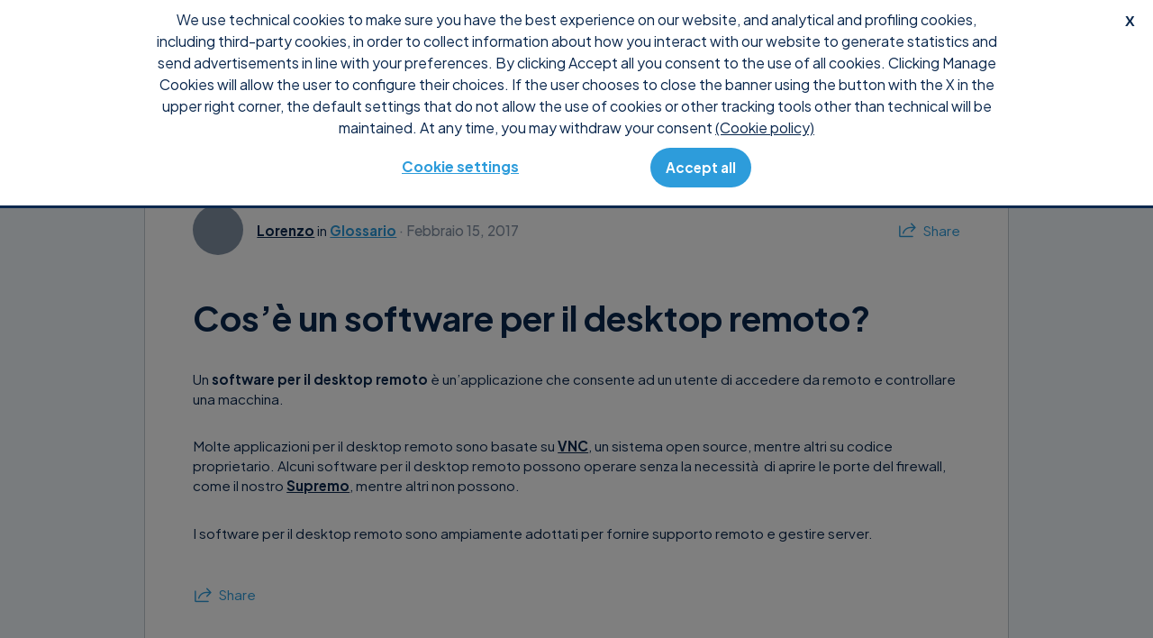

--- FILE ---
content_type: text/html
request_url: https://www.thesolving.com/it/glossario/software-desktop-remoto/
body_size: 6378
content:
<!DOCTYPE html>
<html lang="it-IT">

<head>
    <meta charset="utf-8">
    <meta name="viewport" content="width=device-width, initial-scale=1">

    <link rel="apple-touch-icon" sizes="180x180" href="https://www.thesolving.com/wp-content/themes/nanosystems/public/images/favicons/thesolving/apple-touch-icon.png">
    <link rel="icon" type="image/png" sizes="32x32" href="https://www.thesolving.com/wp-content/themes/nanosystems/public/images/favicons/thesolving/favicon-32x32.png">
    <link rel="icon" type="image/png" sizes="16x16" href="https://www.thesolving.com/wp-content/themes/nanosystems/public/images/favicons/thesolving/favicon-16x16.png">
    <link rel="manifest" href="https://www.thesolving.com/wp-content/themes/nanosystems/public/images/favicons/thesolving/site.webmanifest">
    <link rel="mask-icon" href="https://www.thesolving.com/wp-content/themes/nanosystems/public/images/favicons/thesolving/safari-pinned-tab.svg" color="#5bbad5">
    <meta name="msapplication-TileColor" content="#da532c">
    <meta name="theme-color" content="#ffffff">

    <meta name="robots" content="index, follow, max-image-preview:large, max-snippet:-1, max-video-preview:-1">
	<style>img:is([sizes="auto" i], [sizes^="auto," i]) { contain-intrinsic-size: 3000px 1500px }</style>
	<link rel="alternate" hreflang="en" href="https://www.thesolving.com/glossary/remote-desktop-software/">
<link rel="alternate" hreflang="it" href="https://www.thesolving.com/it/glossario/software-desktop-remoto/">
<link rel="alternate" hreflang="es" href="https://www.thesolving.com/es/glosario/que-es-un-software-para-el-escritorio-remoto/">
<link rel="alternate" hreflang="x-default" href="https://www.thesolving.com/glossary/remote-desktop-software/">

	<!-- This site is optimized with the Yoast SEO plugin v26.2 - https://yoast.com/wordpress/plugins/seo/ -->
	<title>Cos&#039;è un software per il desktop remoto? | The Solving</title>
	<meta name="description" content="Un software per il desktop remoto è un&#039;applicazione che consente ad un utente di accedere da remoto e controllare una macchina. Continua &gt;&gt;">
	<link rel="canonical" href="https://www.thesolving.com/it/glossario/software-desktop-remoto/">
	<meta property="og:locale" content="it_IT">
	<meta property="og:type" content="article">
	<meta property="og:title" content="Cos&#039;è un software per il desktop remoto? | The Solving">
	<meta property="og:description" content="Un software per il desktop remoto è un&#039;applicazione che consente ad un utente di accedere da remoto e controllare una macchina. Continua &gt;&gt;">
	<meta property="og:url" content="https://www.thesolving.com/it/glossario/software-desktop-remoto/">
	<meta property="og:site_name" content="The Solving">
	<meta property="article:publisher" content="https://www.facebook.com/Nanosystems.Srl">
	<meta property="article:published_time" content="2017-02-15T14:53:02+00:00">
	<meta property="article:modified_time" content="2018-08-20T08:50:08+00:00">
	<meta property="og:image" content="https://www.thesolving.com/wp-content/uploads/2014/11/31.jpg">
	<meta name="author" content="Lorenzo">
	<meta name="twitter:label1" content="Scritto da">
	<meta name="twitter:data1" content="Lorenzo">
	<script type="application/ld+json" class="yoast-schema-graph">{"@context":"https://schema.org","@graph":[{"@type":"WebPage","@id":"https://www.thesolving.com/it/glossario/software-desktop-remoto/","url":"https://www.thesolving.com/it/glossario/software-desktop-remoto/","name":"Cos'è un software per il desktop remoto? | The Solving","isPartOf":{"@id":"https://www.thesolving.com/#website"},"datePublished":"2017-02-15T14:53:02+00:00","dateModified":"2018-08-20T08:50:08+00:00","author":{"@id":"https://www.thesolving.com/#/schema/person/c2784dddc1503a84127393cf2cd12a4a"},"description":"Un software per il desktop remoto è un'applicazione che consente ad un utente di accedere da remoto e controllare una macchina. Continua >>","inLanguage":"it-IT","potentialAction":[{"@type":"ReadAction","target":["https://www.thesolving.com/it/glossario/software-desktop-remoto/"]}]},{"@type":"WebSite","@id":"https://www.thesolving.com/#website","url":"https://www.thesolving.com/","name":"The Solving","description":"Tutorials, guides and tips to help you solve your IT problems!","potentialAction":[{"@type":"SearchAction","target":{"@type":"EntryPoint","urlTemplate":"https://www.thesolving.com/?s={search_term_string}"},"query-input":{"@type":"PropertyValueSpecification","valueRequired":true,"valueName":"search_term_string"}}],"inLanguage":"it-IT"},{"@type":"Person","@id":"https://www.thesolving.com/#/schema/person/c2784dddc1503a84127393cf2cd12a4a","name":"Lorenzo","image":{"@type":"ImageObject","inLanguage":"it-IT","@id":"https://www.thesolving.com/#/schema/person/image/","url":"https://secure.gravatar.com/avatar/00b2b9d63e74a1df3b98090e6f29c1f6?s=96&d=mm&r=g","contentUrl":"https://secure.gravatar.com/avatar/00b2b9d63e74a1df3b98090e6f29c1f6?s=96&d=mm&r=g","caption":"Lorenzo"}}]}</script>
	<!-- / Yoast SEO plugin. -->


<link rel="stylesheet" id="wp-block-library-css" href="https://www.thesolving.com/wp-includes/css/dist/block-library/style.min.css?ver=6.7.4" media="all">
<style id="global-styles-inline-css">:root{--wp--preset--aspect-ratio--square: 1;--wp--preset--aspect-ratio--4-3: 4/3;--wp--preset--aspect-ratio--3-4: 3/4;--wp--preset--aspect-ratio--3-2: 3/2;--wp--preset--aspect-ratio--2-3: 2/3;--wp--preset--aspect-ratio--16-9: 16/9;--wp--preset--aspect-ratio--9-16: 9/16;--wp--preset--color--black: #000000;--wp--preset--color--cyan-bluish-gray: #abb8c3;--wp--preset--color--white: #ffffff;--wp--preset--color--pale-pink: #f78da7;--wp--preset--color--vivid-red: #cf2e2e;--wp--preset--color--luminous-vivid-orange: #ff6900;--wp--preset--color--luminous-vivid-amber: #fcb900;--wp--preset--color--light-green-cyan: #7bdcb5;--wp--preset--color--vivid-green-cyan: #00d084;--wp--preset--color--pale-cyan-blue: #8ed1fc;--wp--preset--color--vivid-cyan-blue: #0693e3;--wp--preset--color--vivid-purple: #9b51e0;--wp--preset--color--dark: #0B284E;--wp--preset--color--light: #ffffff;--wp--preset--color--blue: #2d9cdb;--wp--preset--color--blue-5: #F5FAFD;--wp--preset--color--orange: #ff6634;--wp--preset--color--gray: #F4F8F8;--wp--preset--color--grey: rgba(11, 40, 78, 0.5);--wp--preset--gradient--vivid-cyan-blue-to-vivid-purple: linear-gradient(135deg,rgba(6,147,227,1) 0%,rgb(155,81,224) 100%);--wp--preset--gradient--light-green-cyan-to-vivid-green-cyan: linear-gradient(135deg,rgb(122,220,180) 0%,rgb(0,208,130) 100%);--wp--preset--gradient--luminous-vivid-amber-to-luminous-vivid-orange: linear-gradient(135deg,rgba(252,185,0,1) 0%,rgba(255,105,0,1) 100%);--wp--preset--gradient--luminous-vivid-orange-to-vivid-red: linear-gradient(135deg,rgba(255,105,0,1) 0%,rgb(207,46,46) 100%);--wp--preset--gradient--very-light-gray-to-cyan-bluish-gray: linear-gradient(135deg,rgb(238,238,238) 0%,rgb(169,184,195) 100%);--wp--preset--gradient--cool-to-warm-spectrum: linear-gradient(135deg,rgb(74,234,220) 0%,rgb(151,120,209) 20%,rgb(207,42,186) 40%,rgb(238,44,130) 60%,rgb(251,105,98) 80%,rgb(254,248,76) 100%);--wp--preset--gradient--blush-light-purple: linear-gradient(135deg,rgb(255,206,236) 0%,rgb(152,150,240) 100%);--wp--preset--gradient--blush-bordeaux: linear-gradient(135deg,rgb(254,205,165) 0%,rgb(254,45,45) 50%,rgb(107,0,62) 100%);--wp--preset--gradient--luminous-dusk: linear-gradient(135deg,rgb(255,203,112) 0%,rgb(199,81,192) 50%,rgb(65,88,208) 100%);--wp--preset--gradient--pale-ocean: linear-gradient(135deg,rgb(255,245,203) 0%,rgb(182,227,212) 50%,rgb(51,167,181) 100%);--wp--preset--gradient--electric-grass: linear-gradient(135deg,rgb(202,248,128) 0%,rgb(113,206,126) 100%);--wp--preset--gradient--midnight: linear-gradient(135deg,rgb(2,3,129) 0%,rgb(40,116,252) 100%);--wp--preset--font-size--small: 0.9rem;--wp--preset--font-size--medium: 20px;--wp--preset--font-size--large: 1.2rem;--wp--preset--font-size--x-large: 42px;--wp--preset--font-size--xsmall: 0.8rem;--wp--preset--font-size--default: 1rem;--wp--preset--font-size--xlarge: 1.4rem;--wp--preset--spacing--20: 0.44rem;--wp--preset--spacing--30: 0.67rem;--wp--preset--spacing--40: 1rem;--wp--preset--spacing--50: 1.5rem;--wp--preset--spacing--60: 2.25rem;--wp--preset--spacing--70: 3.38rem;--wp--preset--spacing--80: 5.06rem;--wp--preset--shadow--natural: 6px 6px 9px rgba(0, 0, 0, 0.2);--wp--preset--shadow--deep: 12px 12px 50px rgba(0, 0, 0, 0.4);--wp--preset--shadow--sharp: 6px 6px 0px rgba(0, 0, 0, 0.2);--wp--preset--shadow--outlined: 6px 6px 0px -3px rgba(255, 255, 255, 1), 6px 6px rgba(0, 0, 0, 1);--wp--preset--shadow--crisp: 6px 6px 0px rgba(0, 0, 0, 1);}.wp-block-button .wp-block-button__link{--wp--preset--font-size--xsmall: 0.8rem;--wp--preset--font-size--small: 0.9rem;}:root { --wp--style--global--content-size: 650px;--wp--style--global--wide-size: 1000px; }:where(body) { margin: 0; }.wp-site-blocks > .alignleft { float: left; margin-right: 2em; }.wp-site-blocks > .alignright { float: right; margin-left: 2em; }.wp-site-blocks > .aligncenter { justify-content: center; margin-left: auto; margin-right: auto; }:where(.is-layout-flex){gap: 0.5em;}:where(.is-layout-grid){gap: 0.5em;}.is-layout-flow > .alignleft{float: left;margin-inline-start: 0;margin-inline-end: 2em;}.is-layout-flow > .alignright{float: right;margin-inline-start: 2em;margin-inline-end: 0;}.is-layout-flow > .aligncenter{margin-left: auto !important;margin-right: auto !important;}.is-layout-constrained > .alignleft{float: left;margin-inline-start: 0;margin-inline-end: 2em;}.is-layout-constrained > .alignright{float: right;margin-inline-start: 2em;margin-inline-end: 0;}.is-layout-constrained > .aligncenter{margin-left: auto !important;margin-right: auto !important;}.is-layout-constrained > :where(:not(.alignleft):not(.alignright):not(.alignfull)){max-width: var(--wp--style--global--content-size);margin-left: auto !important;margin-right: auto !important;}.is-layout-constrained > .alignwide{max-width: var(--wp--style--global--wide-size);}body .is-layout-flex{display: flex;}.is-layout-flex{flex-wrap: wrap;align-items: center;}.is-layout-flex > :is(*, div){margin: 0;}body .is-layout-grid{display: grid;}.is-layout-grid > :is(*, div){margin: 0;}body{padding-top: 0px;padding-right: 0px;padding-bottom: 0px;padding-left: 0px;}a:where(:not(.wp-element-button)){text-decoration: underline;}:root :where(.wp-element-button, .wp-block-button__link){background-color: #32373c;border-width: 0;color: #fff;font-family: inherit;font-size: inherit;line-height: inherit;padding: calc(0.667em + 2px) calc(1.333em + 2px);text-decoration: none;}.has-black-color{color: var(--wp--preset--color--black) !important;}.has-cyan-bluish-gray-color{color: var(--wp--preset--color--cyan-bluish-gray) !important;}.has-white-color{color: var(--wp--preset--color--white) !important;}.has-pale-pink-color{color: var(--wp--preset--color--pale-pink) !important;}.has-vivid-red-color{color: var(--wp--preset--color--vivid-red) !important;}.has-luminous-vivid-orange-color{color: var(--wp--preset--color--luminous-vivid-orange) !important;}.has-luminous-vivid-amber-color{color: var(--wp--preset--color--luminous-vivid-amber) !important;}.has-light-green-cyan-color{color: var(--wp--preset--color--light-green-cyan) !important;}.has-vivid-green-cyan-color{color: var(--wp--preset--color--vivid-green-cyan) !important;}.has-pale-cyan-blue-color{color: var(--wp--preset--color--pale-cyan-blue) !important;}.has-vivid-cyan-blue-color{color: var(--wp--preset--color--vivid-cyan-blue) !important;}.has-vivid-purple-color{color: var(--wp--preset--color--vivid-purple) !important;}.has-dark-color{color: var(--wp--preset--color--dark) !important;}.has-light-color{color: var(--wp--preset--color--light) !important;}.has-blue-color{color: var(--wp--preset--color--blue) !important;}.has-blue-5-color{color: var(--wp--preset--color--blue-5) !important;}.has-orange-color{color: var(--wp--preset--color--orange) !important;}.has-gray-color{color: var(--wp--preset--color--gray) !important;}.has-grey-color{color: var(--wp--preset--color--grey) !important;}.has-black-background-color{background-color: var(--wp--preset--color--black) !important;}.has-cyan-bluish-gray-background-color{background-color: var(--wp--preset--color--cyan-bluish-gray) !important;}.has-white-background-color{background-color: var(--wp--preset--color--white) !important;}.has-pale-pink-background-color{background-color: var(--wp--preset--color--pale-pink) !important;}.has-vivid-red-background-color{background-color: var(--wp--preset--color--vivid-red) !important;}.has-luminous-vivid-orange-background-color{background-color: var(--wp--preset--color--luminous-vivid-orange) !important;}.has-luminous-vivid-amber-background-color{background-color: var(--wp--preset--color--luminous-vivid-amber) !important;}.has-light-green-cyan-background-color{background-color: var(--wp--preset--color--light-green-cyan) !important;}.has-vivid-green-cyan-background-color{background-color: var(--wp--preset--color--vivid-green-cyan) !important;}.has-pale-cyan-blue-background-color{background-color: var(--wp--preset--color--pale-cyan-blue) !important;}.has-vivid-cyan-blue-background-color{background-color: var(--wp--preset--color--vivid-cyan-blue) !important;}.has-vivid-purple-background-color{background-color: var(--wp--preset--color--vivid-purple) !important;}.has-dark-background-color{background-color: var(--wp--preset--color--dark) !important;}.has-light-background-color{background-color: var(--wp--preset--color--light) !important;}.has-blue-background-color{background-color: var(--wp--preset--color--blue) !important;}.has-blue-5-background-color{background-color: var(--wp--preset--color--blue-5) !important;}.has-orange-background-color{background-color: var(--wp--preset--color--orange) !important;}.has-gray-background-color{background-color: var(--wp--preset--color--gray) !important;}.has-grey-background-color{background-color: var(--wp--preset--color--grey) !important;}.has-black-border-color{border-color: var(--wp--preset--color--black) !important;}.has-cyan-bluish-gray-border-color{border-color: var(--wp--preset--color--cyan-bluish-gray) !important;}.has-white-border-color{border-color: var(--wp--preset--color--white) !important;}.has-pale-pink-border-color{border-color: var(--wp--preset--color--pale-pink) !important;}.has-vivid-red-border-color{border-color: var(--wp--preset--color--vivid-red) !important;}.has-luminous-vivid-orange-border-color{border-color: var(--wp--preset--color--luminous-vivid-orange) !important;}.has-luminous-vivid-amber-border-color{border-color: var(--wp--preset--color--luminous-vivid-amber) !important;}.has-light-green-cyan-border-color{border-color: var(--wp--preset--color--light-green-cyan) !important;}.has-vivid-green-cyan-border-color{border-color: var(--wp--preset--color--vivid-green-cyan) !important;}.has-pale-cyan-blue-border-color{border-color: var(--wp--preset--color--pale-cyan-blue) !important;}.has-vivid-cyan-blue-border-color{border-color: var(--wp--preset--color--vivid-cyan-blue) !important;}.has-vivid-purple-border-color{border-color: var(--wp--preset--color--vivid-purple) !important;}.has-dark-border-color{border-color: var(--wp--preset--color--dark) !important;}.has-light-border-color{border-color: var(--wp--preset--color--light) !important;}.has-blue-border-color{border-color: var(--wp--preset--color--blue) !important;}.has-blue-5-border-color{border-color: var(--wp--preset--color--blue-5) !important;}.has-orange-border-color{border-color: var(--wp--preset--color--orange) !important;}.has-gray-border-color{border-color: var(--wp--preset--color--gray) !important;}.has-grey-border-color{border-color: var(--wp--preset--color--grey) !important;}.has-vivid-cyan-blue-to-vivid-purple-gradient-background{background: var(--wp--preset--gradient--vivid-cyan-blue-to-vivid-purple) !important;}.has-light-green-cyan-to-vivid-green-cyan-gradient-background{background: var(--wp--preset--gradient--light-green-cyan-to-vivid-green-cyan) !important;}.has-luminous-vivid-amber-to-luminous-vivid-orange-gradient-background{background: var(--wp--preset--gradient--luminous-vivid-amber-to-luminous-vivid-orange) !important;}.has-luminous-vivid-orange-to-vivid-red-gradient-background{background: var(--wp--preset--gradient--luminous-vivid-orange-to-vivid-red) !important;}.has-very-light-gray-to-cyan-bluish-gray-gradient-background{background: var(--wp--preset--gradient--very-light-gray-to-cyan-bluish-gray) !important;}.has-cool-to-warm-spectrum-gradient-background{background: var(--wp--preset--gradient--cool-to-warm-spectrum) !important;}.has-blush-light-purple-gradient-background{background: var(--wp--preset--gradient--blush-light-purple) !important;}.has-blush-bordeaux-gradient-background{background: var(--wp--preset--gradient--blush-bordeaux) !important;}.has-luminous-dusk-gradient-background{background: var(--wp--preset--gradient--luminous-dusk) !important;}.has-pale-ocean-gradient-background{background: var(--wp--preset--gradient--pale-ocean) !important;}.has-electric-grass-gradient-background{background: var(--wp--preset--gradient--electric-grass) !important;}.has-midnight-gradient-background{background: var(--wp--preset--gradient--midnight) !important;}.has-small-font-size{font-size: var(--wp--preset--font-size--small) !important;}.has-medium-font-size{font-size: var(--wp--preset--font-size--medium) !important;}.has-large-font-size{font-size: var(--wp--preset--font-size--large) !important;}.has-x-large-font-size{font-size: var(--wp--preset--font-size--x-large) !important;}.has-xsmall-font-size{font-size: var(--wp--preset--font-size--xsmall) !important;}.has-default-font-size{font-size: var(--wp--preset--font-size--default) !important;}.has-xlarge-font-size{font-size: var(--wp--preset--font-size--xlarge) !important;}.wp-block-button .wp-block-button__link.has-xsmall-font-size{font-size: var(--wp--preset--font-size--xsmall) !important;}.wp-block-button .wp-block-button__link.has-small-font-size{font-size: var(--wp--preset--font-size--small) !important;}
:where(.wp-block-post-template.is-layout-flex){gap: 1.25em;}:where(.wp-block-post-template.is-layout-grid){gap: 1.25em;}
:where(.wp-block-columns.is-layout-flex){gap: 2em;}:where(.wp-block-columns.is-layout-grid){gap: 2em;}
:root :where(.wp-block-pullquote){font-size: 1.5em;line-height: 1.6;}</style>
<link rel="stylesheet" id="wpml-legacy-horizontal-list-0-css" href="https://www.thesolving.com/wp-content/plugins/sitepress-multilingual-cms/templates/language-switchers/legacy-list-horizontal/style.min.css?ver=1" media="all">
<link rel="stylesheet" id="wpml-menu-item-0-css" href="https://www.thesolving.com/wp-content/plugins/sitepress-multilingual-cms/templates/language-switchers/menu-item/style.min.css?ver=1" media="all">
<link rel="stylesheet" id="app/0-css" href="https://www.thesolving.com/wp-content/themes/nanosystems/public/app.884cfd.css" media="all">
<script src="https://www.thesolving.com/wp-content/themes/nanosystems/public/common.6c05ba.js" id="add_common_js-js"></script>
<meta name="generator" content="WPML ver:4.8.4 stt:1,27,2;">
<script id="NanoGDPRJS" src="https://ecommerce.nanosystems.com/js/nanoGDPR.min.js" async></script>
</head>

<body class="post-template-default single single-post postid-3811 single-format-standard wp-embed-responsive software-desktop-remoto">
        
    <header class="header">
  <div class="wrap wrap--extended">
  <a class="header__logo" href="https://www.thesolving.com/it/">
      <img src="https://www.thesolving.com/wp-content/uploads/2022/10/logo.svg" class="attachment-full size-full" alt="" decoding="async" loading="lazy">
    </a>
          <input id="hamburger" type="checkbox">
      <label for="hamburger"><i></i></label>
      <nav class="header__menu">

        <ul>
          <div class="lang-switcher-mobile">
                            <span class="active-lang">
          <img src="https://www.thesolving.com/wp-content/themes/nanosystems/resources/images/flags/flag_it.svg" alt="">
          Italiano
        </span>
                        <div class="lang-dropdown">
                                      <a class="selected">
            <img src="https://www.thesolving.com/wp-content/themes/nanosystems/resources/images/flags/flag_it.svg" alt="">
            Italiano
          </a>
                            
                        <a href="https://www.thesolving.com/glossary/remote-desktop-software/">
            <img src="https://www.thesolving.com/wp-content/themes/nanosystems/resources/images/flags/flag_en.svg" alt="">
            English
          </a>
                                              <a href="https://www.thesolving.com/es/glosario/que-es-un-software-para-el-escritorio-remoto/">
            <img src="https://www.thesolving.com/wp-content/themes/nanosystems/resources/images/flags/flag_es.svg" alt="">
            Español
          </a>
                  </div>
  </div>
          
          <li class="menu-item menu-item-has-children col-1">
<a href="#">Products </a><ul class="wrap-submenu-wrapper sub-menu col-1">
<li class="menu-item "><a class="logo-menu" href="https://www.supremocontrol.com/"><small>Remote access</small><img width="180" height="50" src="https://www.thesolving.com/wp-content/uploads/2024/06/Supremo.png" class="attachment-medium size-medium" alt="" decoding="async" loading="lazy">Supremo</a></li>
<li class="menu-item "><a class="logo-menu" href="https://www.uranium-backup.com/"><small>Data Backup</small><img width="273" height="50" src="https://www.thesolving.com/wp-content/uploads/2024/06/Uranium-Backup.png" class="attachment-medium size-medium" alt="" decoding="async" loading="lazy">Uranium Backup</a></li>
</ul>
</li>
<li class="menu-item no-dropdown col-1"><a href="https://www.nanosystems.com/shop">Shop </a></li>
<li class="menu-item no-dropdown col-1"><a href="https://www.thesolving.com/">Blog </a></li>
<li class="menu-item menu-item-has-children col-1">
<a href="#">Support </a><ul class="wrap-submenu-wrapper sub-menu col-1">
<li class="menu-item "><a href="https://www.supremocontrol.com/support/">Supremo</a></li>
<li class="menu-item "><a href="https://www.uranium-backup.com/support/">Uranium Backup</a></li>
</ul>
</li>                            </ul>
      </nav>
              <nav class="header__balance"></nav>
                <div class="lang-switcher">
                            <span class="active-lang">
          <img src="https://www.thesolving.com/wp-content/themes/nanosystems/resources/images/flags/flag_it.svg" alt="">
          
        </span>
                        <div class="lang-dropdown">
                                      <a class="selected">
            <img src="https://www.thesolving.com/wp-content/themes/nanosystems/resources/images/flags/flag_it.svg" alt="">
            Italiano
          </a>
                            
                        <a href="https://www.thesolving.com/glossary/remote-desktop-software/">
            <img src="https://www.thesolving.com/wp-content/themes/nanosystems/resources/images/flags/flag_en.svg" alt="">
            English
          </a>
                                              <a href="https://www.thesolving.com/es/glosario/que-es-un-software-para-el-escritorio-remoto/">
            <img src="https://www.thesolving.com/wp-content/themes/nanosystems/resources/images/flags/flag_es.svg" alt="">
            Español
          </a>
                  </div>
  </div>
</div>
</header>

    <main class="main">       <section class="custom custom--full custom--background " style="--bg:#F4FAFD">
  <div class="wrap custom__wrap">
  <div class="custom__container">
      <article class="blog-single">
    <div class="blog-single__header">
      <div>
        <div class="avatar-wrap">
<a class="avatar" href="https://www.thesolving.com/it/author/nanos_admin/" style="--avatar-size: 56px">
  
</a>
  <div class="avatar-wrap__text">
<a href="https://www.thesolving.com/it/author/nanos_admin/">Lorenzo</a>
                      in
                          <a href="https://www.thesolving.com/it/glossario/">Glossario</a>
                                <span>Febbraio 15, 2017</span>
</div>
  </div>
        <div class="share">
  <a href="#">
    <i class="icon-share"></i>
    Share
  </a>
  <ul>
    <li>
      <a target="_blank" href="https://www.facebook.com/sharer.php?u=https%3A%2F%2Fwww.thesolving.com%2Fit%2Fglossario%2Fsoftware-desktop-remoto%2F">
        <i class="icon-facebook-logo"></i>
        Facebook
      </a>
    </li>
    <li>
      <a target="_blank" href="https://twitter.com/share?url=https%3A%2F%2Fwww.thesolving.com%2Fit%2Fglossario%2Fsoftware-desktop-remoto%2F&text=Cos%26%238217%3B%C3%A8+un+software+per+il+desktop+remoto%3F">
        <i class="icon-twitter-logo"></i>
        Twitter
      </a>
    </li>
    <li>
      <a target="_blank" href="https://www.linkedin.com/sharing/share-offsite/?url=https%3A%2F%2Fwww.thesolving.com%2Fit%2Fglossario%2Fsoftware-desktop-remoto%2F">
        <i class="icon-linkedin-logo"></i>
        Linkedin
      </a>
    </li>
  </ul>
</div>
      </div>
      <h1 class="entry-title">Cos&#8217;è un software per il desktop remoto?</h1>
    </div>
    <div class="blog-single__content text-small no-title">
      <p>Un <strong>software per il desktop remoto</strong> è un&#8217;applicazione che consente ad un utente di accedere da remoto e controllare una macchina.</p>
<p>Molte applicazioni per il desktop remoto sono basate su <a href="http://en.wikipedia.org/wiki/Virtual_Network_Computing" title="VNC" target="_blank"><strong>VNC</strong></a>, un sistema open source, mentre altri su codice proprietario. Alcuni software per il desktop remoto possono operare senza la necessità  di aprire le porte del firewall, come il nostro <a href="https://www.supremocontrol.com/it/?utm_source=the_solving&amp;utm_medium=inbound_blog&amp;utm_campaign=supremo_view&amp;utm_content=post_content" title="Supremo" target="_blank"><strong>Supremo</strong></a>, mentre altri non possono.</p>
<p>I software per il desktop remoto sono ampiamente adottati per fornire supporto remoto e gestire server.</p>
    </div>
    <div class="blog-single__footer">
      <div class="share">
  <a href="#">
    <i class="icon-share"></i>
    Share
  </a>
  <ul>
    <li>
      <a target="_blank" href="https://www.facebook.com/sharer.php?u=https%3A%2F%2Fwww.thesolving.com%2Fit%2Fglossario%2Fsoftware-desktop-remoto%2F">
        <i class="icon-facebook-logo"></i>
        Facebook
      </a>
    </li>
    <li>
      <a target="_blank" href="https://twitter.com/share?url=https%3A%2F%2Fwww.thesolving.com%2Fit%2Fglossario%2Fsoftware-desktop-remoto%2F&text=Cos%26%238217%3B%C3%A8+un+software+per+il+desktop+remoto%3F">
        <i class="icon-twitter-logo"></i>
        Twitter
      </a>
    </li>
    <li>
      <a target="_blank" href="https://www.linkedin.com/sharing/share-offsite/?url=https%3A%2F%2Fwww.thesolving.com%2Fit%2Fglossario%2Fsoftware-desktop-remoto%2F">
        <i class="icon-linkedin-logo"></i>
        Linkedin
      </a>
    </li>
  </ul>
</div>
          </div>
        <div class="blog-archive__list">
      <h4>Read related articles</h4>
               <article class="blog-archive__single post-3827 post type-post status-publish format-standard hentry category-it-e category-glossario">
  <div class="avatar-wrap">
<a class="avatar" href="https://www.thesolving.com/it/author/nanos_admin/">
  
</a>
  <div class="avatar-wrap__text">
<a class="blog_author" href="https://www.thesolving.com/it/author/nanos_admin/">Lorenzo</a>
          in
              <a class="blog_cats" href="https://www.thesolving.com/it/glossario/">Glossario</a>
              <span>Febbraio 15, 2017</span>
</div>
  </div>
  <h3 class="h4">
    <a class="blog_title" href="https://www.thesolving.com/it/glossario/vsphere-esxi/">Cos&#8217;è ESXi?</a>
  </h3>
  <p>ESXi è un hypervisor bare metal &#8211; detto anche Type-1 hypervisor &#8211; sviluppato da VMware. In parole semplici, è un</p>
</article>
               <article class="blog-archive__single post-3826 post type-post status-publish format-standard hentry category-glossario category-it-h">
  <div class="avatar-wrap">
<a class="avatar" href="https://www.thesolving.com/it/author/nanos_admin/">
  
</a>
  <div class="avatar-wrap__text">
<a class="blog_author" href="https://www.thesolving.com/it/author/nanos_admin/">Lorenzo</a>
          in
              <a class="blog_cats" href="https://www.thesolving.com/it/glossario/">Glossario</a>
              <span>Febbraio 15, 2017</span>
</div>
  </div>
  <h3 class="h4">
    <a class="blog_title" href="https://www.thesolving.com/it/glossario/microsoft-hyper-v/">Cos&#8217;è Hyper-V?</a>
  </h3>
  <p>Hyper-V è un hypervisor nativo sviluppato da Microsoft. E&#8217; disponibile in due varianti: Hyper-V Server [2008, 2008 R2, 2012, 2012</p>
</article>
               <article class="blog-archive__single post-3825 post type-post status-publish format-standard hentry category-it-e category-glossario">
  <div class="avatar-wrap">
<a class="avatar" href="https://www.thesolving.com/it/author/nanos_admin/">
  
</a>
  <div class="avatar-wrap__text">
<a class="blog_author" href="https://www.thesolving.com/it/author/nanos_admin/">Lorenzo</a>
          in
              <a class="blog_cats" href="https://www.thesolving.com/it/glossario/">Glossario</a>
              <span>Febbraio 15, 2017</span>
</div>
  </div>
  <h3 class="h4">
    <a class="blog_title" href="https://www.thesolving.com/it/glossario/microsoft-exchange-server/">Cos&#8217;è Microsoft Exchange?</a>
  </h3>
  <p>Microsoft Exchange &#8211; conosciuto anche come Exchange Server &#8211; è un server di posta elettronica per Windows sviluppato da Microsoft.</p>
</article>
                </div>
      </article>
    </div>
</div>
</section>
  </main>

    <footer class="footer">
  <div class="wrap">
  <div class="footer__widgets">
      <section class="widget text-11 widget_text">			<div class="textwidget">
<p>© <span id="footerCurrentYear"></span> Nanosystems. Tutti i diritti riservati · <a href="https://www.nanosystems.com/it/privacy-it/">Privacy</a> · <a href="https://www.nanosystems.com/it/cookie-policy-it/">Cookie</a></p>
<p><span style="font-size: 12px;">Se riscontri problemi di accessibilità, ti preghiamo di segnalarceli <a href="https://www.nanosystems.com/it/contatti/"><u>qui</u></a> specificando il problema riscontrato e la pagina web coinvolta.</span></p>
<p><script>document.getElementById("footerCurrentYear").textContent = new Date().getFullYear().toString();</script></p>
</div>
		</section>    </div>
</div>
  
</footer>
    
        <script id="app/0-js-before">
(()=>{"use strict";var r,e={},o={};function a(r){var t=o[r];if(void 0!==t)return t.exports;var n=o[r]={exports:{}};return e[r].call(n.exports,n,n.exports,a),n.exports}a.m=e,r=[],a.O=(e,o,t,n)=>{if(!o){var l=1/0;for(v=0;v<r.length;v++){for(var[o,t,n]=r[v],i=!0,s=0;s<o.length;s++)(!1&n||l>=n)&&Object.keys(a.O).every((r=>a.O[r](o[s])))?o.splice(s--,1):(i=!1,n<l&&(l=n));if(i){r.splice(v--,1);var u=t();void 0!==u&&(e=u)}}return e}n=n||0;for(var v=r.length;v>0&&r[v-1][2]>n;v--)r[v]=r[v-1];r[v]=[o,t,n]},a.n=r=>{var e=r&&r.__esModule?()=>r.default:()=>r;return a.d(e,{a:e}),e},a.d=(r,e)=>{for(var o in e)a.o(e,o)&&!a.o(r,o)&&Object.defineProperty(r,o,{enumerable:!0,get:e[o]})},a.o=(r,e)=>Object.prototype.hasOwnProperty.call(r,e),(()=>{var r={666:0};a.O.j=e=>0===r[e];var e=(e,o)=>{var t,n,[l,i,s]=o,u=0;if(l.some((e=>0!==r[e]))){for(t in i)a.o(i,t)&&(a.m[t]=i[t]);if(s)var v=s(a)}for(e&&e(o);u<l.length;u++)n=l[u],a.o(r,n)&&r[n]&&r[n][0](),r[n]=0;return a.O(v)},o=globalThis.webpackChunksage=globalThis.webpackChunksage||[];o.forEach(e.bind(null,0)),o.push=e.bind(null,o.push.bind(o))})()})();
</script>
<script src="https://www.thesolving.com/wp-content/themes/nanosystems/public/vendor/app.e3e7a3.js" id="app/0-js"></script>
<script src="https://www.thesolving.com/wp-content/themes/nanosystems/public/app.8c8191.js" id="app/1-js"></script>
</body>

</html>

--- FILE ---
content_type: text/html; charset=utf-8
request_url: https://ecommerce.nanosystems.com/apis/WpOperations.aspx
body_size: 7961
content:
{"customization":{"title":"Privacy Policy","accept":"Allow all","save":"Save Settings","color":"#2875b9","cookieLabel":"Required cookie","acceptToggle":"Accept","bannerText":"We use technical cookies to make sure you have the best experience on our website, and analytical and profiling cookies, including third-party cookies, in order to collect information about how you interact with our website to generate statistics and send advertisements in line with your preferences. By clicking  Accept all  you consent to the use of all cookies. Clicking  Manage Cookies  will allow the user to configure their choices. If the user chooses to close the banner using the button with the X in the upper right corner, the default settings that do not allow the use of cookies or other tracking tools other than technical will be maintained. At any time, you may withdraw your consent <a href=\"https://thesolving.com/cookie-policy/\">(Cookie policy)</a>","manageSettings":"Cookie settings","bannerAccept":"Accept all","bannerScript":"\u003cscript\u003e\n    window.dataLayer = window.dataLayer || [];\n    window.selfUserId = 0;\n    window.ga = () =\u003e { };\n\u003c/script\u003e\n\n\u003c!-- Google Tag Manager --\u003e\n\u003cscript\u003e(function(w,d,s,l,i){w[l]=w[l]||[];w[l].push({\u0027gtm.start\u0027:\nnew Date().getTime(),event:\u0027gtm.js\u0027});var f=d.getElementsByTagName(s)[0],\nj=d.createElement(s),dl=l!=\u0027dataLayer\u0027?\u0027\u0026l=\u0027+l:\u0027\u0027;j.async=true;j.src=\n\u0027https://www.googletagmanager.com/gtm.js?id=\u0027+i+dl;f.parentNode.insertBefore(j,f);\n})(window,document,\u0027script\u0027,\u0027dataLayer\u0027,\u0027GTM-T6RV2TX\u0027);\u003c/script\u003e\n\u003c!-- End Google Tag Manager --\u003e\n\n[AFTERBODY]\n\u003c!-- Google Tag Manager (noscript) --\u003e\n\u003cnoscript\u003e\u003ciframe src=\"https://www.googletagmanager.com/ns.html?id=GTM-T6RV2TX\"\n                  height=\"0\" width=\"0\" style=\"display:none;visibility:hidden\"\u003e\u003c/iframe\u003e\u003c/noscript\u003e\n\u003c!-- End Google Tag Manager (noscript) --\u003e\n[/AFTERBODY]","scriptSetting":"beforeHead","blockScroll":"false","htmlCode":"\u003cdiv class=\"nanoBackground\" style=\"background-color: rgba(0, 0, 0, 0.5);height: 120%;width: 120%;position: fixed;top: -20px;left: -20px;z-index: 10001;display:none;\"\u003e\u003c/div\u003e\u003cdiv id=\"nanoGDPRSingleCategory\" onclick=\"NanoGDPRSelectCategory(this)\" style=\"display:none\"\u003e\u003cinput type=\"checkbox\" class=\"nanoGDPRSingleCatToggle\" onclick=\"nanoGDPRSetCookieByCategory(this)\" /\u003e\u003cspan class=\"nanoGDPRSingleCategoryLabel\" \u003e\u003c/span\u003e\u003c/div\u003e\u003cdiv class=\"nanoGDPRWrapper\" style=\"display:none\"\u003e \u003cdiv class=\"NanoGDPRClosePopupButton\" onclick=\"NanoGDPRClosePopup()\"\u003eX\u003c/div\u003e\u003cdiv class=\"nanoGDPRHeader\"\u003e\u003c/div\u003e\u003cdiv class=\"nanoGDPRBody\"\u003e\u003cdiv class=\"nanoGDPRCategoryList\" id=\"nanoGDPRCategoryList\"\u003e\u003c/div\u003e\u003cdiv class=\"nanoGDPRCategoryDetail\"\u003e\u003cdiv class=\"nanoGDPRCategoryTitle\"\u003e\u003c/div\u003e\u003cdiv class=\"nanoGDPRCookieToggle\"\u003e\u003clabel class=\"nanoGDPRCookieToggleLabel\" style=\"display:none\"\u003e\u003cinput type=\"checkbox\" id=\"nanoGDPRCookieToggle\" onclick=\"nanoGDPRSetCookieByToggle()\" /\u003e\u003cspan id=\"nanoGDPRAcceptLabel\"\u003e\u003c/span\u003e\u003c/label\u003e\u003clabel class=\"nanoGDPRNecessaryCookie\"\u003e\u003c/label\u003e\u003c/div\u003e\u003cdiv class=\"nanoGDPRClear\"\u003e\u003c/div\u003e\u003cdiv class=\"nanoGDPRCategoryDescription\"\u003e\u003c/div\u003e\u003c/div\u003e\u003c/div\u003e\u003cdiv class=\"nanoGDPRClear\"\u003e\u003c/div\u003e\u003cdiv class=\"nanoGDPRFooter\"\u003e\u003cdiv class=\"nanoGDPRButton nanoGDPRWhiteButton\" id=\"NanoGDPRSaveButton\" \u003e\u003c/div\u003e\u003cdiv class=\"nanoGDPRButton\" id=\"NanoGDPRAgreeButton\" \u003e\u003c/div\u003e\u003cdiv class=\"nanoGDPRClear\"\u003e\u003c/div\u003e\u003c/div\u003e\u003c/div\u003e\u003cdiv id=\"nanoGDPRBannerWrapper\" style=\"display:none\" class=\"nanoGDPRBannerMainWrapper\"\u003e \u003cdiv class=\"NanoGDPRCloseBanner\" onclick=\"NanoGDPRCloseAndDisagree()\"\u003eX\u003c/div\u003e \u003cdiv id=\"nanoGDPRPolicyBanner\" class=\"nanoGDPRBannerWrapper\" style=\"display: inline-table;\"\u003e \u003cdiv class=\"nanoGDPRTextContainer\"\u003e \u003c/div\u003e \u003cdiv class=\"nanoGDPRButtonsWrapper\"\u003e \u003ca href=\"#\" class=\"nanoGDPRManageSettings\" onclick=\"NanoOpenGDPR();ga(\u0027send\u0027, \u0027event\u0027, \u0027click\u0027, \u0027managedCookie\u0027);\"\u003e\u003c/a\u003e \u003cdiv class=\"nanoGDPRButton\" id=\"nanoGDPRExternalAccept\" onclick=\"nanoGDPRCloseBanner();NanoGDPRAcceptAll();ga(\u0027send\u0027, \u0027event\u0027, \u0027click\u0027, \u0027acceptedCookie\u0027);\"\u003e\u003c/div\u003e \u003c/div\u003e \u003c/div\u003e \u003c/div\u003e","include":"https://ecommerce.nanosystems.it/css/nanoGDPR.css"},"cat":{"cat29":{"id":"29","name":"Your privacy","cookie":"0","descr":"\u003cstrong\u003eThis website uses cookies\u003c/strong\u003e\r\n\u003cbr /\u003e\r\nWe use cookies to personalize the contents and the advertisements, to provide the social media functions and analyse our traffic.\u003cbr /\u003eWe also provide information on the way you use our website to our partners that take care of the web data analysis, advertisement and social media, who could combine such data with other information that you may have provided them or that they collected following you use of their services.","catScript":"","scriptSetting":""},"cat30":{"id":"30","name":"Necessary","cookie":"1","descr":"I cookie necessari aiutano a contribuire a rendere fruibile un sito web abilitando le funzioni di base come la navigazione della pagina e l\u0027accesso alle aree protette del sito. Il sito web non può funzionare correttamente senza questi cookie. ","catScript":"","scriptSetting":"","preflag":"1"},"cat22":{"id":"22","name":"Statistics","cookie":"1","descr":"Analytics cookies help website owner to understand how visitors interact with the website. These cookies can be considered as technical cookies because we commit to adopt adequate intruments to prevent the identifiabily capability and to avoid the cross-reference of such data with other information.","catScript":"","scriptSetting":"sandbox"},"cat21":{"id":"21","name":"Preferences","cookie":"2","descr":"Preference cookies consent a website to remember the information that influence the way the website responds or appears, as the favourite language or the region where you are.","catScript":"","scriptSetting":""},"cat77":{"id":"77","name":"Profiling","cookie":"2","descr":"They allow to track and trace, through automated tools, the user\u0027s behavior while browsing the internet. They have the purpose of creating profiles of the user and are used by the third party in order to send the user personalized advertising content in line with their preferences and interests, expressed in the context of its navigation on the web.","catScript":"\u003c!-- Facebook Pixel Code --\u003e\n\u003cscript\u003e\n  !function(f,b,e,v,n,t,s)\n  {if(f.fbq)return;n=f.fbq=function(){n.callMethod?\n  n.callMethod.apply(n,arguments):n.queue.push(arguments)};\n  if(!f._fbq)f._fbq=n;n.push=n;n.loaded=!0;n.version=\u00272.0\u0027;\n  n.queue=[];t=b.createElement(e);t.async=!0;\n  t.src=v;s=b.getElementsByTagName(e)[0];\n  s.parentNode.insertBefore(t,s)}(window, document,\u0027script\u0027,\n  \u0027https://connect.facebook.net/en_US/fbevents.js\u0027);\n  fbq(\u0027init\u0027, \u0027458997292306838\u0027);\n  fbq(\u0027track\u0027, \u0027PageView\u0027);\n\u003c/script\u003e\n\u003cnoscript\u003e\u003cimg height=\"1\" width=\"1\" style=\"display:none\"\n  src=\"https://www.facebook.com/tr?id=458997292306838\u0026ev=PageView\u0026noscript=1\"\n/\u003e\u003c/noscript\u003e\n\u003c!-- End Facebook Pixel Code --\u003e","scriptSetting":"sandbox"}}}

--- FILE ---
content_type: text/css
request_url: https://www.thesolving.com/wp-content/themes/nanosystems/public/app.884cfd.css
body_size: 51074
content:
.tippy-box[data-animation=fade][data-state=hidden]{opacity:0}[data-tippy-root]{max-width:calc(100vw - 10px)}.tippy-box{background-color:#333;border-radius:4px;color:#fff;font-size:14px;line-height:1.4;outline:0;position:relative;transition-property:transform,visibility,opacity;white-space:normal}.tippy-box[data-placement^=top]>.tippy-arrow{bottom:0}.tippy-box[data-placement^=top]>.tippy-arrow:before{border-top-color:initial;border-width:8px 8px 0;bottom:-7px;left:0;transform-origin:center top}.tippy-box[data-placement^=bottom]>.tippy-arrow{top:0}.tippy-box[data-placement^=bottom]>.tippy-arrow:before{border-bottom-color:initial;border-width:0 8px 8px;left:0;top:-7px;transform-origin:center bottom}.tippy-box[data-placement^=left]>.tippy-arrow{right:0}.tippy-box[data-placement^=left]>.tippy-arrow:before{border-left-color:initial;border-width:8px 0 8px 8px;right:-7px;transform-origin:center left}.tippy-box[data-placement^=right]>.tippy-arrow{left:0}.tippy-box[data-placement^=right]>.tippy-arrow:before{border-right-color:initial;border-width:8px 8px 8px 0;left:-7px;transform-origin:center right}.tippy-box[data-inertia][data-state=visible]{transition-timing-function:cubic-bezier(.54,1.5,.38,1.11)}.tippy-arrow{color:#333;height:16px;width:16px}.tippy-arrow:before{border-color:#0000;border-style:solid;content:"";position:absolute}.tippy-content{padding:5px 9px;position:relative;z-index:1}body,html{-webkit-font-smoothing:antialiased!important;-moz-font-smoothing:antialiased!important;-moz-osx-font-smoothing:grayscale!important;font-smooth:antialiased;-webkit-text-size-adjust:100%;color:#0b284e;font-family:Plus Jakarta Sans,sans-serif;font-weight:400;margin:0;padding:0;text-rendering:auto}html{font-size:20px;scroll-behavior:smooth;scroll-padding-top:6rem}@media(max-width:1680px){html{font-size:19px}}@media(max-width:768px){html{font-size:20px;scroll-padding-top:8rem}}html[lang]{margin-top:0!important}body{--coldark:#0b284e;--collight:#fff;--col1:#2d9cdb;display:flex;flex-direction:column;font-size:1rem;line-height:1.55;min-height:100vh}*{font-smoothing:antialiased;-webkit-font-smoothing:antialiased;-moz-font-smoothing:antialiased;-moz-osx-font-smoothing:grayscale;text-rendering:auto!important}*,:after,:before{box-sizing:border-box}#wpadminbar{display:none}@font-face{font-display:swap;font-family:Plus Jakarta Sans;font-style:normal;font-weight:400;src:url([data-uri]) format("woff2");unicode-range:u+0460-052f,u+1c80-1c88,u+20b4,u+2de0-2dff,u+a640-a69f,u+fe2e-fe2f}@font-face{font-display:swap;font-family:Plus Jakarta Sans;font-style:normal;font-weight:400;src:url([data-uri]) format("woff2");unicode-range:u+0102-0103,u+0110-0111,u+0128-0129,u+0168-0169,u+01a0-01a1,u+01af-01b0,u+1ea0-1ef9,u+20ab}@font-face{font-display:swap;font-family:Plus Jakarta Sans;font-style:normal;font-weight:400;src:url(https://www.thesolving.com/wp-content/themes/nanosystems/public/fonts/LDIoaomQNQcsA88c7O9yZ4KMCoOg4Ko40yygg_vbd-E.f93637.woff2) format("woff2");unicode-range:u+0100-024f,u+0259,u+1e??,u+2020,u+20a0-20ab,u+20ad-20cf,u+2113,u+2c60-2c7f,u+a720-a7ff}@font-face{font-display:swap;font-family:Plus Jakarta Sans;font-style:normal;font-weight:400;src:url(https://www.thesolving.com/wp-content/themes/nanosystems/public/fonts/LDIoaomQNQcsA88c7O9yZ4KMCoOg4Ko20yygg_vb.258a7e.woff2) format("woff2");unicode-range:u+00??,u+0131,u+0152-0153,u+02bb-02bc,u+02c6,u+02da,u+02dc,u+2000-206f,u+2074,u+20ac,u+2122,u+2191,u+2193,u+2212,u+2215,u+feff,u+fffd}@font-face{font-display:swap;font-family:Plus Jakarta Sans;font-style:normal;font-weight:500;src:url([data-uri]) format("woff2");unicode-range:u+0460-052f,u+1c80-1c88,u+20b4,u+2de0-2dff,u+a640-a69f,u+fe2e-fe2f}@font-face{font-display:swap;font-family:Plus Jakarta Sans;font-style:normal;font-weight:500;src:url([data-uri]) format("woff2");unicode-range:u+0102-0103,u+0110-0111,u+0128-0129,u+0168-0169,u+01a0-01a1,u+01af-01b0,u+1ea0-1ef9,u+20ab}@font-face{font-display:swap;font-family:Plus Jakarta Sans;font-style:normal;font-weight:500;src:url(https://www.thesolving.com/wp-content/themes/nanosystems/public/fonts/LDIoaomQNQcsA88c7O9yZ4KMCoOg4Ko40yygg_vbd-E.f93637.woff2) format("woff2");unicode-range:u+0100-024f,u+0259,u+1e??,u+2020,u+20a0-20ab,u+20ad-20cf,u+2113,u+2c60-2c7f,u+a720-a7ff}@font-face{font-display:swap;font-family:Plus Jakarta Sans;font-style:normal;font-weight:500;src:url(https://www.thesolving.com/wp-content/themes/nanosystems/public/fonts/LDIoaomQNQcsA88c7O9yZ4KMCoOg4Ko20yygg_vb.258a7e.woff2) format("woff2");unicode-range:u+00??,u+0131,u+0152-0153,u+02bb-02bc,u+02c6,u+02da,u+02dc,u+2000-206f,u+2074,u+20ac,u+2122,u+2191,u+2193,u+2212,u+2215,u+feff,u+fffd}@font-face{font-display:swap;font-family:Plus Jakarta Sans;font-style:normal;font-weight:700;src:url([data-uri]) format("woff2");unicode-range:u+0460-052f,u+1c80-1c88,u+20b4,u+2de0-2dff,u+a640-a69f,u+fe2e-fe2f}@font-face{font-display:swap;font-family:Plus Jakarta Sans;font-style:normal;font-weight:700;src:url([data-uri]) format("woff2");unicode-range:u+0102-0103,u+0110-0111,u+0128-0129,u+0168-0169,u+01a0-01a1,u+01af-01b0,u+1ea0-1ef9,u+20ab}@font-face{font-display:swap;font-family:Plus Jakarta Sans;font-style:normal;font-weight:700;src:url(https://www.thesolving.com/wp-content/themes/nanosystems/public/fonts/LDIoaomQNQcsA88c7O9yZ4KMCoOg4Ko40yygg_vbd-E.f93637.woff2) format("woff2");unicode-range:u+0100-024f,u+0259,u+1e??,u+2020,u+20a0-20ab,u+20ad-20cf,u+2113,u+2c60-2c7f,u+a720-a7ff}@font-face{font-display:swap;font-family:Plus Jakarta Sans;font-style:normal;font-weight:700;src:url(https://www.thesolving.com/wp-content/themes/nanosystems/public/fonts/LDIoaomQNQcsA88c7O9yZ4KMCoOg4Ko20yygg_vb.258a7e.woff2) format("woff2");unicode-range:u+00??,u+0131,u+0152-0153,u+02bb-02bc,u+02c6,u+02da,u+02dc,u+2000-206f,u+2074,u+20ac,u+2122,u+2191,u+2193,u+2212,u+2215,u+feff,u+fffd}a{color:inherit}.footer__widgets section h3,.h1,.h2,.h3,.h4,.h5,.h6,.text-small h1,.text-small h2,.text-small.no-title h1,.text-small.no-title h2,.text-small.no-title h3,h1,h2,h3,h4,h5,h6{font-weight:500;line-height:1.25;margin:0 0 .4em}.h0{font-size:6.4rem;margin:0 0 .1em}@media(max-width:1440px){.h0{font-size:6rem}}@media(max-width:1280px){.h0{font-size:5rem}}@media(max-width:1024px){.h0{font-size:4rem}}@media(max-width:768px){.h0{font-size:3.2rem}}@media(max-width:576px){.h0{font-size:3rem}}@media(max-width:460px){.h0{font-size:2.8rem}}@media(max-width:400px){.h0{font-size:2.6rem}}.wp-block-group>.h0{line-height:1;margin:0}.h05{font-size:4.7rem;margin:0 0 .1em}@media(max-width:1280px){.h05{font-size:4rem}}@media(max-width:1024px){.h05{font-size:3.2rem}}@media(max-width:768px){.h05{font-size:3rem}}@media(max-width:576px){.h05{font-size:2.8rem}}@media(max-width:460px){.h05{font-size:2.6rem}}@media(max-width:400px){.h05{font-size:2.4rem}}.wp-block-group>.h05{line-height:1;margin:0}.h1,h1{font-size:3.2rem}@media(max-width:1440px){.h1,h1{font-size:3rem}}@media(max-width:1280px){.h1,h1{font-size:2.8rem}}@media(max-width:1024px){.h1,h1{font-size:2.6rem}}@media(max-width:768px){.h1,h1{font-size:2.4rem}}@media(max-width:576px){.h1,h1{font-size:2.2rem}}@media(max-width:460px){.h1,h1{font-size:2rem}}@media(max-width:400px){.h1,h1{font-size:1.6rem}}.h2,h2{font-size:2.4rem}@media(max-width:1024px){.h2,h2{font-size:2rem}}@media(max-width:576px){.h2,h2{font-size:1.8rem}}@media(max-width:400px){.h2,h2{font-size:1.4rem}}.h3,.text-small h1,.text-small h2,h3{font-size:2rem}@media(max-width:1024px){.h3,.text-small h1,.text-small h2,h3{font-size:1.8rem}}@media(max-width:576px){.h3,.text-small h1,.text-small h2,h3{font-size:1.6rem}}@media(max-width:400px){.h3,.text-small h1,.text-small h2,h3{font-size:1.3rem}}.h4,.text-small.no-title h1,.text-small.no-title h2,.text-small.no-title h3,h4{font-size:1.2rem;font-weight:700}@media(max-width:460px){.h4,.text-small.no-title h1,.text-small.no-title h2,.text-small.no-title h3,h4{font-size:1rem}}.h5,h5{color:#2d9cdb;font-size:1rem;font-weight:500;text-transform:uppercase}@media(max-width:460px){.h5,h5{font-size:.9rem}}.footer__widgets section h3,.h6,h6{color:#2d9cdb;font-size:.9rem;font-weight:500;text-transform:uppercase}@media(max-width:460px){.footer__widgets section h3,.h6,h6{font-size:.8rem}}.cta,.header__menu>ul>li.menu-item.style-as-primary-btn>a,.wp-block-button__link,button{background:#2d9cdb;border:2px solid #0000;border-radius:2em;color:#fff;display:inline-flex;font-size:.8rem;font-weight:700;justify-content:center;line-height:1.26;padding:.65em 1em .75em;text-align:center;text-decoration:none!important}.big.wp-block-button__link,.cta.big,.header__menu>ul>li.menu-item.style-as-primary-btn>a.big,button.big{font-size:.9rem;padding:.7em 1.33em .8em}.block.wp-block-button__link,.cta.block,.header__menu>ul>li.menu-item.style-as-primary-btn>a.block,button.block{align-items:center;display:flex;width:100%}.cta--secondary,.cta.secondary,.header__menu>ul>li.menu-item.style-as-primary-btn>a.secondary,.is-style-outline .wp-block-button__link,.secondary.wp-block-button__link,button.secondary{background:none;border:2px solid;color:#2d9cdb}.cta--secondary:hover,.cta.secondary:hover,.header__menu>ul>li.menu-item.style-as-primary-btn>a.secondary:hover,.is-style-outline .wp-block-button__link:hover,.secondary.wp-block-button__link:hover,button.secondary:hover{background:#2d9cdb0d}span[style="text-decoration: underline;"]{display:inline-block;position:relative;text-decoration:none!important;white-space:nowrap}span[style="text-decoration: underline;"]:before{background-image:url(https://www.thesolving.com/wp-content/themes/nanosystems/public/images/underline.203919.svg);background-size:auto 100%;border-radius:.083em;content:"";height:.166em;left:0;margin-top:-.083em;pointer-events:none;position:absolute;top:100%;transition:width .25s ease-in-out .15s;width:0}.scrolled span[style="text-decoration: underline;"]:before{width:100%}.wp-block-button__link{display:inline-block}.wp-block-button__link:not(.has-background){background:#2d9cdb}.has-small-font-size .wp-block-button__link{font-size:.9rem}.wp-block-button__width-100 .wp-block-button__link{width:100%}.is-style-outline .wp-block-button__link{background-color:initial;background-image:none}.is-style-outline .wp-block-button__link:not(.has-text-color){color:#2d9cdb!important;padding:.65em 1em .75em!important}.wp-block-buttons{margin-bottom:1em}@media(max-width:768px){.wp-block-buttons{justify-content:center!important}}.wp-block-buttons:last-child{margin-bottom:0}p{font-size:1.2rem;line-height:1.41;margin-bottom:1em;margin-top:0}@media(max-width:1024px){p{font-size:1rem}}@media(max-width:576px){p{font-size:.9rem}}@media(max-width:460px){p{font-size:.8rem}}p:last-child{margin-bottom:0}@media(max-width:576px){p.has-default-font-size{font-size:.9rem!important}}@media(max-width:460px){p.has-default-font-size{font-size:.8rem!important}}@media(max-width:1024px){p.has-large-font-size{font-size:1rem!important}}@media(max-width:576px){p.has-large-font-size{font-size:.9rem!important}}@media(max-width:460px){p.has-large-font-size{font-size:.8rem!important}}@media(max-width:1680px){p.has-xlarge-font-size{font-size:1.3rem!important}}@media(max-width:1280px){p.has-xlarge-font-size{font-size:1.2rem!important}}@media(max-width:1024px){p.has-xlarge-font-size{font-size:1.1rem!important}}@media(max-width:576px){p.has-xlarge-font-size{font-size:1rem!important}}@media(max-width:460px){p.has-xlarge-font-size{font-size:.9rem!important}}img{height:auto;max-width:100%}.wp-block-image figcaption{font-size:.8rem}.wp-block-image.aligncenter,.wp-block-image.center{display:block;text-align:center}.wp-block-image.aligncenter img,.wp-block-image.center img{margin:0 auto}.text-small,.text-small p{font-size:.8rem;line-height:1.5}.text-small p{margin-bottom:2em}@media(max-width:460px){.text-small p{font-size:.7rem}}.text-small ul{margin-bottom:2em}.text-small ul li{margin-bottom:.6em}.text-small ul li:last-child{margin-bottom:0}.text-small a{text-decoration:underline}.text-small h6{color:#0b284e}.wp-block-group.space{--space:1.2rem;margin-bottom:calc(var(--space)*-1);margin-left:calc(var(--space)*-1);margin-right:calc(var(--space)*-1)}@media(max-width:576px){.wp-block-group.space{--space:0.6rem}}.wp-block-group.space>*{margin-bottom:var(--space);padding-left:var(--space);padding-right:var(--space)}.wp-block-group.space.small{--space:0.6rem}.wp-block-columns:last-child{margin-bottom:0}@font-face{font-display:block;font-family:Phosphor;font-style:normal;font-weight:400;src:url(https://www.thesolving.com/wp-content/themes/nanosystems/public/fonts/phosphor.d002dd.woff2) format("woff2")}.header__menu>ul>li.menu-item-has-children>a:after,.icon,.lang-switcher span:after,.lang-switcher-mobile span:after,[class*=" icon-"],[class^=icon-]{--icon-size:1em;--icon-color:inherit;speak:none;color:var(--icon-color);display:inline-block;flex-shrink:0;font:normal normal normal 1em/1 Phosphor,sans-serif;font-size:var(--icon-size);text-transform:none}.icon-activity:before{content:""}.icon-address-book:before{content:""}.icon-airplane:before{content:""}.icon-airplane-in-flight:before{content:""}.icon-airplane-landing:before{content:""}.icon-airplane-takeoff:before{content:""}.icon-airplane-tilt:before{content:""}.icon-airplay:before{content:""}.icon-alarm:before{content:""}.icon-alien:before{content:""}.icon-align-bottom:before{content:""}.icon-align-bottom-simple:before{content:""}.icon-align-center-horizontal:before{content:""}.icon-align-center-horizontal-simple:before{content:""}.icon-align-center-vertical:before{content:""}.icon-align-center-vertical-simple:before{content:""}.icon-align-left:before{content:""}.icon-align-left-simple:before{content:""}.icon-align-right:before{content:""}.icon-align-right-simple:before{content:""}.icon-align-top:before{content:""}.icon-align-top-simple:before{content:""}.icon-anchor:before{content:""}.icon-anchor-simple:before{content:""}.icon-android-logo:before{content:""}.icon-angular-logo:before{content:""}.icon-aperture:before{content:""}.icon-app-store-logo:before{content:""}.icon-app-window:before{content:""}.icon-apple-logo:before{content:""}.icon-apple-podcasts-logo:before{content:""}.icon-archive:before{content:""}.icon-archive-box:before{content:""}.icon-archive-tray:before{content:""}.icon-armchair:before{content:""}.icon-arrow-arc-left:before{content:""}.icon-arrow-arc-right:before{content:""}.icon-arrow-bend-double-up-left:before{content:""}.icon-arrow-bend-double-up-right:before{content:""}.icon-arrow-bend-down-left:before{content:""}.icon-arrow-bend-down-right:before{content:""}.icon-arrow-bend-left-down:before{content:""}.icon-arrow-bend-left-up:before{content:""}.icon-arrow-bend-right-down:before{content:""}.icon-arrow-bend-right-up:before{content:""}.icon-arrow-bend-up-left:before{content:""}.icon-arrow-bend-up-right:before{content:""}.icon-arrow-circle-down:before{content:""}.icon-arrow-circle-down-left:before{content:""}.icon-arrow-circle-down-right:before{content:""}.icon-arrow-circle-left:before{content:""}.icon-arrow-circle-right:before{content:""}.icon-arrow-circle-up:before{content:""}.icon-arrow-circle-up-left:before{content:""}.icon-arrow-circle-up-right:before{content:""}.icon-arrow-clockwise:before{content:""}.icon-arrow-counter-clockwise:before{content:""}.icon-arrow-down:before{content:""}.icon-arrow-down-left:before{content:""}.icon-arrow-down-right:before{content:""}.icon-arrow-elbow-down-left:before{content:""}.icon-arrow-elbow-down-right:before{content:""}.icon-arrow-elbow-left:before{content:""}.icon-arrow-elbow-left-down:before{content:""}.icon-arrow-elbow-left-up:before{content:""}.icon-arrow-elbow-right:before{content:""}.icon-arrow-elbow-right-down:before{content:""}.icon-arrow-elbow-right-up:before{content:""}.icon-arrow-elbow-up-left:before{content:""}.icon-arrow-elbow-up-right:before{content:""}.icon-arrow-fat-down:before{content:""}.icon-arrow-fat-left:before{content:""}.icon-arrow-fat-line-down:before{content:""}.icon-arrow-fat-line-left:before{content:""}.icon-arrow-fat-line-right:before{content:""}.icon-arrow-fat-line-up:before{content:""}.icon-arrow-fat-lines-down:before{content:""}.icon-arrow-fat-lines-left:before{content:""}.icon-arrow-fat-lines-right:before{content:""}.icon-arrow-fat-lines-up:before{content:""}.icon-arrow-fat-right:before{content:""}.icon-arrow-fat-up:before{content:""}.icon-arrow-left:before{content:""}.icon-arrow-line-down:before{content:""}.icon-arrow-line-down-left:before{content:""}.icon-arrow-line-down-right:before{content:""}.icon-arrow-line-left:before{content:""}.icon-arrow-line-right:before{content:""}.icon-arrow-line-up:before{content:""}.icon-arrow-line-up-left:before{content:""}.icon-arrow-line-up-right:before{content:""}.icon-arrow-right:before{content:""}.icon-arrow-square-down:before{content:""}.icon-arrow-square-down-left:before{content:""}.icon-arrow-square-down-right:before{content:""}.icon-arrow-square-in:before{content:""}.icon-arrow-square-left:before{content:""}.icon-arrow-square-out:before{content:""}.icon-arrow-square-right:before{content:""}.icon-arrow-square-up:before{content:""}.icon-arrow-square-up-left:before{content:""}.icon-arrow-square-up-right:before{content:""}.icon-arrow-u-down-left:before{content:""}.icon-arrow-u-down-right:before{content:""}.icon-arrow-u-left-down:before{content:""}.icon-arrow-u-left-up:before{content:""}.icon-arrow-u-right-down:before{content:""}.icon-arrow-u-right-up:before{content:""}.icon-arrow-u-up-left:before{content:""}.icon-arrow-u-up-right:before{content:""}.icon-arrow-up:before{content:""}.icon-arrow-up-left:before{content:""}.icon-arrow-up-right:before{content:""}.icon-arrows-clockwise:before{content:""}.icon-arrows-counter-clockwise:before{content:""}.icon-arrows-down-up:before{content:""}.icon-arrows-horizontal:before{content:""}.icon-arrows-in:before{content:""}.icon-arrows-in-cardinal:before{content:""}.icon-arrows-in-line-horizontal:before{content:""}.icon-arrows-in-line-vertical:before{content:""}.icon-arrows-in-simple:before{content:""}.icon-arrows-left-right:before{content:""}.icon-arrows-out:before{content:""}.icon-arrows-out-cardinal:before{content:""}.icon-arrows-out-line-horizontal:before{content:""}.icon-arrows-out-line-vertical:before{content:""}.icon-arrows-out-simple:before{content:""}.icon-arrows-vertical:before{content:""}.icon-article:before{content:""}.icon-article-medium:before{content:""}.icon-article-ny-times:before{content:""}.icon-asterisk:before{content:""}.icon-asterisk-simple:before{content:""}.icon-at:before{content:""}.icon-atom:before{content:""}.icon-baby:before{content:""}.icon-backpack:before{content:""}.icon-backspace:before{content:""}.icon-bag:before{content:""}.icon-bag-simple:before{content:""}.icon-balloon:before{content:""}.icon-bandaids:before{content:""}.icon-bank:before{content:""}.icon-barbell:before{content:""}.icon-barcode:before{content:""}.icon-barricade:before{content:""}.icon-baseball:before{content:""}.icon-basketball:before{content:""}.icon-bathtub:before{content:""}.icon-battery-charging:before{content:""}.icon-battery-charging-vertical:before{content:""}.icon-battery-empty:before{content:""}.icon-battery-full:before{content:""}.icon-battery-high:before{content:""}.icon-battery-low:before{content:""}.icon-battery-medium:before{content:""}.icon-battery-plus:before{content:""}.icon-battery-warning:before{content:""}.icon-battery-warning-vertical:before{content:""}.icon-bed:before{content:""}.icon-beer-bottle:before{content:""}.icon-behance-logo:before{content:""}.icon-bell:before{content:""}.icon-bell-ringing:before{content:""}.icon-bell-simple:before{content:""}.icon-bell-simple-ringing:before{content:""}.icon-bell-simple-slash:before{content:""}.icon-bell-simple-z:before{content:""}.icon-bell-slash:before{content:""}.icon-bell-z:before{content:""}.icon-bezier-curve:before{content:""}.icon-bicycle:before{content:""}.icon-binoculars:before{content:""}.icon-bird:before{content:""}.icon-bluetooth:before{content:""}.icon-bluetooth-connected:before{content:""}.icon-bluetooth-slash:before{content:""}.icon-bluetooth-x:before{content:""}.icon-boat:before{content:""}.icon-book:before{content:""}.icon-book-bookmark:before{content:""}.icon-book-open:before{content:""}.icon-bookmark:before{content:""}.icon-bookmark-simple:before{content:""}.icon-bookmarks:before{content:""}.icon-bookmarks-simple:before{content:""}.icon-books:before{content:""}.icon-bounding-box:before{content:""}.icon-brackets-angle:before{content:""}.icon-brackets-curly:before{content:""}.icon-brackets-round:before{content:""}.icon-brackets-square:before{content:""}.icon-brain:before{content:""}.icon-brandy:before{content:""}.icon-briefcase:before{content:""}.icon-briefcase-metal:before{content:""}.icon-broadcast:before{content:""}.icon-browser:before{content:""}.icon-browsers:before{content:""}.icon-bug:before{content:""}.icon-bug-beetle:before{content:""}.icon-bug-droid:before{content:""}.icon-buildings:before{content:""}.icon-bus:before{content:""}.icon-butterfly:before{content:""}.icon-cactus:before{content:""}.icon-cake:before{content:""}.icon-calculator:before{content:""}.icon-calendar:before{content:""}.icon-calendar-blank:before{content:""}.icon-calendar-check:before{content:""}.icon-calendar-plus:before{content:""}.icon-calendar-x:before{content:""}.icon-camera:before{content:""}.icon-camera-rotate:before{content:""}.icon-camera-slash:before{content:""}.icon-campfire:before{content:""}.icon-car:before{content:""}.icon-car-simple:before{content:""}.icon-cardholder:before{content:""}.icon-cards:before{content:""}.icon-caret-circle-double-down:before{content:""}.icon-caret-circle-double-left:before{content:""}.icon-caret-circle-double-right:before{content:""}.icon-caret-circle-double-up:before{content:""}.icon-caret-circle-down:before{content:""}.icon-caret-circle-left:before{content:""}.icon-caret-circle-right:before{content:""}.icon-caret-circle-up:before{content:""}.icon-caret-double-down:before{content:""}.icon-caret-double-left:before{content:""}.icon-caret-double-right:before{content:""}.icon-caret-double-up:before{content:""}.icon-caret-down:before{content:""}.icon-caret-left:before{content:""}.icon-caret-right:before{content:""}.icon-caret-up:before{content:""}.icon-cat:before{content:""}.icon-cell-signal-full:before{content:""}.icon-cell-signal-high:before{content:""}.icon-cell-signal-low:before{content:""}.icon-cell-signal-medium:before{content:""}.icon-cell-signal-none:before{content:""}.icon-cell-signal-slash:before{content:""}.icon-cell-signal-x:before{content:""}.icon-chalkboard:before{content:""}.icon-chalkboard-simple:before{content:""}.icon-chalkboard-teacher:before{content:""}.icon-chart-bar:before{content:""}.icon-chart-bar-horizontal:before{content:""}.icon-chart-line:before{content:""}.icon-chart-line-up:before{content:""}.icon-chart-pie:before{content:""}.icon-chart-pie-slice:before{content:""}.icon-chat:before{content:""}.icon-chat-centered:before{content:""}.icon-chat-centered-dots:before{content:""}.icon-chat-centered-text:before{content:""}.icon-chat-circle:before{content:""}.icon-chat-circle-dots:before{content:""}.icon-chat-circle-text:before{content:""}.icon-chat-dots:before{content:""}.icon-chat-teardrop:before{content:""}.icon-chat-teardrop-dots:before{content:""}.icon-chat-teardrop-text:before{content:""}.icon-chat-text:before{content:""}.icon-chats:before{content:""}.icon-chats-circle:before{content:""}.icon-chats-teardrop:before{content:""}.icon-check:before{content:""}.icon-check-circle:before{content:""}.icon-check-square:before{content:""}.icon-check-square-offset:before{content:""}.icon-checks:before{content:""}.icon-circle:before{content:""}.icon-circle-dashed:before{content:""}.icon-circle-half:before{content:""}.icon-circle-half-tilt:before{content:""}.icon-circle-notch:before{content:""}.icon-circle-wavy:before{content:""}.icon-circle-wavy-check:before{content:""}.icon-circle-wavy-question:before{content:""}.icon-circle-wavy-warning:before{content:""}.icon-circles-four:before{content:""}.icon-circles-three:before{content:""}.icon-circles-three-plus:before{content:""}.icon-clipboard:before{content:""}.icon-clipboard-text:before{content:""}.icon-clock:before{content:""}.icon-clock-afternoon:before{content:""}.icon-clock-clockwise:before{content:""}.icon-clock-counter-clockwise:before{content:""}.icon-closed-captioning:before{content:""}.icon-cloud:before{content:""}.icon-cloud-arrow-down:before{content:""}.icon-cloud-arrow-up:before{content:""}.icon-cloud-check:before{content:""}.icon-cloud-fog:before{content:""}.icon-cloud-lightning:before{content:""}.icon-cloud-moon:before{content:""}.icon-cloud-rain:before{content:""}.icon-cloud-slash:before{content:""}.icon-cloud-snow:before{content:""}.icon-cloud-sun:before{content:""}.icon-club:before{content:""}.icon-coat-hanger:before{content:""}.icon-code:before{content:""}.icon-code-simple:before{content:""}.icon-codepen-logo:before{content:""}.icon-codesandbox-logo:before{content:""}.icon-coffee:before{content:""}.icon-coin:before{content:""}.icon-coin-vertical:before{content:""}.icon-coins:before{content:""}.icon-columns:before{content:""}.icon-command:before{content:""}.icon-compass:before{content:""}.icon-computer-tower:before{content:""}.icon-confetti:before{content:""}.icon-cookie:before{content:""}.icon-cooking-pot:before{content:""}.icon-copy:before{content:""}.icon-copy-simple:before{content:""}.icon-copyleft:before{content:""}.icon-copyright:before{content:""}.icon-corners-in:before{content:""}.icon-corners-out:before{content:""}.icon-cpu:before{content:""}.icon-credit-card:before{content:""}.icon-crop:before{content:""}.icon-crosshair:before{content:""}.icon-crosshair-simple:before{content:""}.icon-crown:before{content:""}.icon-crown-simple:before{content:""}.icon-cube:before{content:""}.icon-currency-btc:before{content:""}.icon-currency-circle-dollar:before{content:""}.icon-currency-cny:before{content:""}.icon-currency-dollar:before{content:""}.icon-currency-dollar-simple:before{content:""}.icon-currency-eth:before{content:""}.icon-currency-eur:before{content:""}.icon-currency-gbp:before{content:""}.icon-currency-inr:before{content:""}.icon-currency-jpy:before{content:""}.icon-currency-krw:before{content:""}.icon-currency-kzt:before{content:""}.icon-currency-ngn:before{content:""}.icon-currency-rub:before{content:""}.icon-cursor:before{content:""}.icon-cursor-text:before{content:""}.icon-cylinder:before{content:""}.icon-database:before{content:""}.icon-desktop:before{content:""}.icon-desktop-tower:before{content:""}.icon-detective:before{content:""}.icon-device-mobile:before{content:""}.icon-device-mobile-camera:before{content:""}.icon-device-mobile-speaker:before{content:""}.icon-device-tablet:before{content:""}.icon-device-tablet-camera:before{content:""}.icon-device-tablet-speaker:before{content:""}.icon-diamond:before{content:""}.icon-diamonds-four:before{content:""}.icon-dice-five:before{content:""}.icon-dice-four:before{content:""}.icon-dice-one:before{content:""}.icon-dice-six:before{content:""}.icon-dice-three:before{content:""}.icon-dice-two:before{content:""}.icon-disc:before{content:""}.icon-discord-logo:before{content:""}.icon-divide:before{content:""}.icon-dog:before{content:""}.icon-door:before{content:""}.icon-dots-nine:before{content:""}.icon-dots-six:before{content:""}.icon-dots-six-vertical:before{content:""}.icon-dots-three:before{content:""}.icon-dots-three-circle:before{content:""}.icon-dots-three-circle-vertical:before{content:""}.icon-dots-three-outline:before{content:""}.icon-dots-three-outline-vertical:before{content:""}.icon-dots-three-vertical:before{content:""}.icon-download:before{content:""}.icon-download-simple:before{content:""}.icon-dribbble-logo:before{content:""}.icon-drop:before{content:""}.icon-drop-half:before{content:""}.icon-drop-half-bottom:before{content:""}.icon-ear:before{content:""}.icon-ear-slash:before{content:""}.icon-egg:before{content:""}.icon-egg-crack:before{content:""}.icon-eject:before{content:""}.icon-eject-simple:before{content:""}.icon-envelope:before{content:""}.icon-envelope-open:before{content:""}.icon-envelope-simple:before{content:""}.icon-envelope-simple-open:before{content:""}.icon-equalizer:before{content:""}.icon-equals:before{content:""}.icon-eraser:before{content:""}.icon-exam:before{content:""}.icon-export:before{content:""}.icon-eye:before{content:""}.icon-eye-closed:before{content:""}.icon-eye-slash:before{content:""}.icon-eyedropper:before{content:""}.icon-eyedropper-sample:before{content:""}.icon-eyeglasses:before{content:""}.icon-face-mask:before{content:""}.icon-facebook-logo:before{content:""}.icon-factory:before{content:""}.icon-faders:before{content:""}.icon-faders-horizontal:before{content:""}.icon-fast-forward:before{content:""}.icon-fast-forward-circle:before{content:""}.icon-figma-logo:before{content:""}.icon-file:before{content:""}.icon-file-arrow-down:before{content:""}.icon-file-arrow-up:before{content:""}.icon-file-audio:before{content:""}.icon-file-cloud:before{content:""}.icon-file-code:before{content:""}.icon-file-css:before{content:""}.icon-file-csv:before{content:""}.icon-file-doc:before{content:""}.icon-file-dotted:before{content:""}.icon-file-html:before{content:""}.icon-file-image:before{content:""}.icon-file-jpg:before{content:""}.icon-file-js:before{content:""}.icon-file-jsx:before{content:""}.icon-file-lock:before{content:""}.icon-file-minus:before{content:""}.icon-file-pdf:before{content:""}.icon-file-plus:before{content:""}.icon-file-png:before{content:""}.icon-file-ppt:before{content:""}.icon-file-rs:before{content:""}.icon-file-search:before{content:""}.icon-file-text:before{content:""}.icon-file-ts:before{content:""}.icon-file-tsx:before{content:""}.icon-file-video:before{content:""}.icon-file-vue:before{content:""}.icon-file-x:before{content:""}.icon-file-xls:before{content:""}.icon-file-zip:before{content:""}.icon-files:before{content:""}.icon-film-script:before{content:""}.icon-film-slate:before{content:""}.icon-film-strip:before{content:""}.icon-fingerprint:before{content:""}.icon-fingerprint-simple:before{content:""}.icon-finn-the-human:before{content:""}.icon-fire:before{content:""}.icon-fire-simple:before{content:""}.icon-first-aid:before{content:""}.icon-first-aid-kit:before{content:""}.icon-fish:before{content:""}.icon-fish-simple:before{content:""}.icon-flag:before{content:""}.icon-flag-banner:before{content:""}.icon-flag-checkered:before{content:""}.icon-flame:before{content:""}.icon-flashlight:before{content:""}.icon-flask:before{content:""}.icon-floppy-disk:before{content:""}.icon-floppy-disk-back:before{content:""}.icon-flow-arrow:before{content:""}.icon-flower:before{content:""}.icon-flower-lotus:before{content:""}.icon-flying-saucer:before{content:""}.icon-folder:before{content:""}.icon-folder-dotted:before{content:""}.icon-folder-lock:before{content:""}.icon-folder-minus:before{content:""}.icon-folder-notch:before{content:""}.icon-folder-notch-minus:before{content:""}.icon-folder-notch-open:before{content:""}.icon-folder-notch-plus:before{content:""}.icon-folder-open:before{content:""}.icon-folder-plus:before{content:""}.icon-folder-simple:before{content:""}.icon-folder-simple-dotted:before{content:""}.icon-folder-simple-lock:before{content:""}.icon-folder-simple-minus:before{content:""}.icon-folder-simple-plus:before{content:""}.icon-folder-simple-star:before{content:""}.icon-folder-simple-user:before{content:""}.icon-folder-star:before{content:""}.icon-folder-user:before{content:""}.icon-folders:before{content:""}.icon-football:before{content:""}.icon-fork-knife:before{content:""}.icon-frame-corners:before{content:""}.icon-framer-logo:before{content:""}.icon-function:before{content:""}.icon-funnel:before{content:""}.icon-funnel-simple:before{content:""}.icon-game-controller:before{content:""}.icon-gas-pump:before{content:""}.icon-gauge:before{content:""}.icon-gear:before{content:""}.icon-gear-six:before{content:""}.icon-gender-female:before{content:""}.icon-gender-intersex:before{content:""}.icon-gender-male:before{content:""}.icon-gender-neuter:before{content:""}.icon-gender-nonbinary:before{content:""}.icon-gender-transgender:before{content:""}.icon-ghost:before{content:""}.icon-gif:before{content:""}.icon-gift:before{content:""}.icon-git-branch:before{content:""}.icon-git-commit:before{content:""}.icon-git-diff:before{content:""}.icon-git-fork:before{content:""}.icon-git-merge:before{content:""}.icon-git-pull-request:before{content:""}.icon-github-logo:before{content:""}.icon-gitlab-logo:before{content:""}.icon-gitlab-logo-simple:before{content:""}.icon-globe:before{content:""}.icon-globe-hemisphere-east:before{content:""}.icon-globe-hemisphere-west:before{content:""}.icon-globe-simple:before{content:""}.icon-globe-stand:before{content:""}.icon-google-chrome-logo:before{content:""}.icon-google-logo:before{content:""}.icon-google-photos-logo:before{content:""}.icon-google-play-logo:before{content:""}.icon-google-podcasts-logo:before{content:""}.icon-gradient:before{content:""}.icon-graduation-cap:before{content:""}.icon-graph:before{content:""}.icon-grid-four:before{content:""}.icon-hamburger:before{content:""}.icon-hand:before{content:""}.icon-hand-eye:before{content:""}.icon-hand-fist:before{content:""}.icon-hand-grabbing:before{content:""}.icon-hand-palm:before{content:""}.icon-hand-pointing:before{content:""}.icon-hand-soap:before{content:""}.icon-hand-waving:before{content:""}.icon-handbag:before{content:""}.icon-handbag-simple:before{content:""}.icon-hands-clapping:before{content:""}.icon-handshake:before{content:""}.icon-hard-drive:before{content:""}.icon-hard-drives:before{content:""}.icon-hash:before{content:""}.icon-hash-straight:before{content:""}.icon-headlights:before{content:""}.icon-headphones:before{content:""}.icon-headset:before{content:""}.icon-heart:before{content:""}.icon-heart-break:before{content:""}.icon-heart-straight:before{content:""}.icon-heart-straight-break:before{content:""}.icon-heartbeat:before{content:""}.icon-hexagon:before{content:""}.icon-highlighter-circle:before{content:""}.icon-horse:before{content:""}.icon-hourglass:before{content:""}.icon-hourglass-high:before{content:""}.icon-hourglass-low:before{content:""}.icon-hourglass-medium:before{content:""}.icon-hourglass-simple:before{content:""}.icon-hourglass-simple-high:before{content:""}.icon-hourglass-simple-low:before{content:""}.icon-hourglass-simple-medium:before{content:""}.icon-house:before{content:""}.icon-house-line:before{content:""}.icon-house-simple:before{content:""}.icon-identification-badge:before{content:""}.icon-identification-card:before{content:""}.icon-image:before{content:""}.icon-image-square:before{content:""}.icon-infinity:before{content:""}.icon-info:before{content:""}.icon-instagram-logo:before{content:""}.icon-intersect:before{content:""}.icon-jeep:before{content:""}.icon-kanban:before{content:""}.icon-key:before{content:""}.icon-key-return:before{content:""}.icon-keyboard:before{content:""}.icon-keyhole:before{content:""}.icon-knife:before{content:""}.icon-ladder:before{content:""}.icon-ladder-simple:before{content:""}.icon-lamp:before{content:""}.icon-laptop:before{content:""}.icon-layout:before{content:""}.icon-leaf:before{content:""}.icon-lifebuoy:before{content:""}.icon-lightbulb:before{content:""}.icon-lightbulb-filament:before{content:""}.icon-lightning:before{content:""}.icon-lightning-slash:before{content:""}.icon-line-segment:before{content:""}.icon-line-segments:before{content:""}.icon-link:before{content:""}.icon-link-break:before{content:""}.icon-link-simple:before{content:""}.icon-link-simple-break:before{content:""}.icon-link-simple-horizontal:before{content:""}.icon-link-simple-horizontal-break:before{content:""}.icon-linkedin-logo:before{content:""}.icon-linux-logo:before{content:""}.icon-list:before{content:""}.icon-list-bullets:before{content:""}.icon-list-checks:before{content:""}.icon-list-dashes:before{content:""}.icon-list-numbers:before{content:""}.icon-list-plus:before{content:""}.icon-lock:before{content:""}.icon-lock-key:before{content:""}.icon-lock-key-open:before{content:""}.icon-lock-laminated:before{content:""}.icon-lock-laminated-open:before{content:""}.icon-lock-open:before{content:""}.icon-lock-simple:before{content:""}.icon-lock-simple-open:before{content:""}.icon-magic-wand:before{content:""}.icon-magnet:before{content:""}.icon-magnet-straight:before{content:""}.icon-magnifying-glass:before{content:""}.icon-magnifying-glass-minus:before{content:""}.icon-magnifying-glass-plus:before{content:""}.icon-map-pin:before{content:""}.icon-map-pin-line:before{content:""}.icon-map-trifold:before{content:""}.icon-marker-circle:before{content:""}.icon-martini:before{content:""}.icon-mask-happy:before{content:""}.icon-mask-sad:before{content:""}.icon-math-operations:before{content:""}.icon-medal:before{content:""}.icon-medium-logo:before{content:""}.icon-megaphone:before{content:""}.icon-megaphone-simple:before{content:""}.icon-messenger-logo:before{content:""}.icon-microphone:before{content:""}.icon-microphone-slash:before{content:""}.icon-microphone-stage:before{content:""}.icon-microsoft-excel-logo:before{content:""}.icon-microsoft-powerpoint-logo:before{content:""}.icon-microsoft-teams-logo:before{content:""}.icon-microsoft-word-logo:before{content:""}.icon-minus:before{content:""}.icon-minus-circle:before{content:""}.icon-money:before{content:""}.icon-monitor:before{content:""}.icon-monitor-play:before{content:""}.icon-moon:before{content:""}.icon-moon-stars:before{content:""}.icon-mountains:before{content:""}.icon-mouse:before{content:""}.icon-mouse-simple:before{content:""}.icon-music-note:before{content:""}.icon-music-note-simple:before{content:""}.icon-music-notes:before{content:""}.icon-music-notes-plus:before{content:""}.icon-music-notes-simple:before{content:""}.icon-navigation-arrow:before{content:""}.icon-needle:before{content:""}.icon-newspaper:before{content:""}.icon-newspaper-clipping:before{content:""}.icon-note:before{content:""}.icon-note-blank:before{content:""}.icon-note-pencil:before{content:""}.icon-notebook:before{content:""}.icon-notepad:before{content:""}.icon-notification:before{content:""}.icon-number-circle-eight:before{content:""}.icon-number-circle-five:before{content:""}.icon-number-circle-four:before{content:""}.icon-number-circle-nine:before{content:""}.icon-number-circle-one:before{content:""}.icon-number-circle-seven:before{content:""}.icon-number-circle-six:before{content:""}.icon-number-circle-three:before{content:""}.icon-number-circle-two:before{content:""}.icon-number-circle-zero:before{content:""}.icon-number-eight:before{content:""}.icon-number-five:before{content:""}.icon-number-four:before{content:""}.icon-number-nine:before{content:""}.icon-number-one:before{content:""}.icon-number-seven:before{content:""}.icon-number-six:before{content:""}.icon-number-square-eight:before{content:""}.icon-number-square-five:before{content:""}.icon-number-square-four:before{content:""}.icon-number-square-nine:before{content:""}.icon-number-square-one:before{content:""}.icon-number-square-seven:before{content:""}.icon-number-square-six:before{content:""}.icon-number-square-three:before{content:""}.icon-number-square-two:before{content:""}.icon-number-square-zero:before{content:""}.icon-number-three:before{content:""}.icon-number-two:before{content:""}.icon-number-zero:before{content:""}.icon-nut:before{content:""}.icon-ny-times-logo:before{content:""}.icon-octagon:before{content:""}.icon-option:before{content:""}.icon-package:before{content:""}.icon-paint-brush:before{content:""}.icon-paint-brush-broad:before{content:""}.icon-paint-brush-household:before{content:""}.icon-paint-bucket:before{content:""}.icon-paint-roller:before{content:""}.icon-palette:before{content:""}.icon-paper-plane:before{content:""}.icon-paper-plane-right:before{content:""}.icon-paper-plane-tilt:before{content:""}.icon-paperclip:before{content:""}.icon-paperclip-horizontal:before{content:""}.icon-parachute:before{content:""}.icon-password:before{content:""}.icon-path:before{content:""}.icon-pause:before{content:""}.icon-pause-circle:before{content:""}.icon-paw-print:before{content:""}.icon-peace:before{content:""}.icon-pen:before{content:""}.icon-pen-nib:before{content:""}.icon-pen-nib-straight:before{content:""}.icon-pencil:before{content:""}.icon-pencil-circle:before{content:""}.icon-pencil-line:before{content:""}.icon-pencil-simple:before{content:""}.icon-pencil-simple-line:before{content:""}.icon-percent:before{content:""}.icon-person:before{content:""}.icon-person-simple:before{content:""}.icon-person-simple-run:before{content:""}.icon-person-simple-walk:before{content:""}.icon-perspective:before{content:""}.icon-phone:before{content:""}.icon-phone-call:before{content:""}.icon-phone-disconnect:before{content:""}.icon-phone-incoming:before{content:""}.icon-phone-outgoing:before{content:""}.icon-phone-slash:before{content:""}.icon-phone-x:before{content:""}.icon-phosphor-logo:before{content:""}.icon-piano-keys:before{content:""}.icon-picture-in-picture:before{content:""}.icon-pill:before{content:""}.icon-pinterest-logo:before{content:""}.icon-pinwheel:before{content:""}.icon-pizza:before{content:""}.icon-placeholder:before{content:""}.icon-planet:before{content:""}.icon-play:before{content:""}.icon-play-circle:before{content:""}.icon-playlist:before{content:""}.icon-plug:before{content:""}.icon-plugs:before{content:""}.icon-plugs-connected:before{content:""}.icon-plus:before{content:""}.icon-plus-circle:before{content:""}.icon-plus-minus:before{content:""}.icon-poker-chip:before{content:""}.icon-police-car:before{content:""}.icon-polygon:before{content:""}.icon-popcorn:before{content:""}.icon-power:before{content:""}.icon-prescription:before{content:""}.icon-presentation:before{content:""}.icon-presentation-chart:before{content:""}.icon-printer:before{content:""}.icon-prohibit:before{content:""}.icon-prohibit-inset:before{content:""}.icon-projector-screen:before{content:""}.icon-projector-screen-chart:before{content:""}.icon-push-pin:before{content:""}.icon-push-pin-simple:before{content:""}.icon-push-pin-simple-slash:before{content:""}.icon-push-pin-slash:before{content:""}.icon-puzzle-piece:before{content:""}.icon-qr-code:before{content:""}.icon-question:before{content:""}.icon-queue:before{content:""}.icon-quotes:before{content:""}.icon-radical:before{content:""}.icon-radio:before{content:""}.icon-radio-button:before{content:""}.icon-rainbow:before{content:""}.icon-rainbow-cloud:before{content:""}.icon-receipt:before{content:""}.icon-record:before{content:""}.icon-rectangle:before{content:""}.icon-recycle:before{content:""}.icon-reddit-logo:before{content:""}.icon-repeat:before{content:""}.icon-repeat-once:before{content:""}.icon-rewind:before{content:""}.icon-rewind-circle:before{content:""}.icon-robot:before{content:""}.icon-rocket:before{content:""}.icon-rocket-launch:before{content:""}.icon-rows:before{content:""}.icon-rss:before{content:""}.icon-rss-simple:before{content:""}.icon-rug:before{content:""}.icon-ruler:before{content:""}.icon-scales:before{content:""}.icon-scan:before{content:""}.icon-scissors:before{content:""}.icon-screencast:before{content:""}.icon-scribble-loop:before{content:""}.icon-scroll:before{content:""}.icon-selection:before{content:""}.icon-selection-all:before{content:""}.icon-selection-background:before{content:""}.icon-selection-foreground:before{content:""}.icon-selection-inverse:before{content:""}.icon-selection-plus:before{content:""}.icon-selection-slash:before{content:""}.icon-share:before{content:""}.icon-share-network:before{content:""}.icon-shield:before{content:""}.icon-shield-check:before{content:""}.icon-shield-checkered:before{content:""}.icon-shield-chevron:before{content:""}.icon-shield-plus:before{content:""}.icon-shield-slash:before{content:""}.icon-shield-star:before{content:""}.icon-shield-warning:before{content:""}.icon-shopping-bag:before{content:""}.icon-shopping-bag-open:before{content:""}.icon-shopping-cart:before{content:""}.icon-shopping-cart-simple:before{content:""}.icon-shower:before{content:""}.icon-shuffle:before{content:""}.icon-shuffle-angular:before{content:""}.icon-shuffle-simple:before{content:""}.icon-sidebar:before{content:""}.icon-sidebar-simple:before{content:""}.icon-sign-in:before{content:""}.icon-sign-out:before{content:""}.icon-signpost:before{content:""}.icon-sim-card:before{content:""}.icon-sketch-logo:before{content:""}.icon-skip-back:before{content:""}.icon-skip-back-circle:before{content:""}.icon-skip-forward:before{content:""}.icon-skip-forward-circle:before{content:""}.icon-skull:before{content:""}.icon-slack-logo:before{content:""}.icon-sliders:before{content:""}.icon-sliders-horizontal:before{content:""}.icon-smiley:before{content:""}.icon-smiley-blank:before{content:""}.icon-smiley-meh:before{content:""}.icon-smiley-nervous:before{content:""}.icon-smiley-sad:before{content:""}.icon-smiley-sticker:before{content:""}.icon-smiley-wink:before{content:""}.icon-smiley-x-eyes:before{content:""}.icon-snapchat-logo:before{content:""}.icon-snowflake:before{content:""}.icon-soccer-ball:before{content:""}.icon-sort-ascending:before{content:""}.icon-sort-descending:before{content:""}.icon-spade:before{content:""}.icon-sparkle:before{content:""}.icon-speaker-high:before{content:""}.icon-speaker-low:before{content:""}.icon-speaker-none:before{content:""}.icon-speaker-simple-high:before{content:""}.icon-speaker-simple-low:before{content:""}.icon-speaker-simple-none:before{content:""}.icon-speaker-simple-slash:before{content:""}.icon-speaker-simple-x:before{content:""}.icon-speaker-slash:before{content:""}.icon-speaker-x:before{content:""}.icon-spinner:before{content:""}.icon-spinner-gap:before{content:""}.icon-spiral:before{content:""}.icon-spotify-logo:before{content:""}.icon-square:before{content:""}.icon-square-half:before{content:""}.icon-square-half-bottom:before{content:""}.icon-square-logo:before{content:""}.icon-squares-four:before{content:""}.icon-stack:before{content:""}.icon-stack-overflow-logo:before{content:""}.icon-stack-simple:before{content:""}.icon-stamp:before{content:""}.icon-star:before{content:""}.icon-star-four:before{content:""}.icon-star-half:before{content:""}.icon-sticker:before{content:""}.icon-stop:before{content:""}.icon-stop-circle:before{content:""}.icon-storefront:before{content:""}.icon-strategy:before{content:""}.icon-stripe-logo:before{content:""}.icon-student:before{content:""}.icon-suitcase:before{content:""}.icon-suitcase-simple:before{content:""}.icon-sun:before{content:""}.icon-sun-dim:before{content:""}.icon-sun-horizon:before{content:""}.icon-sunglasses:before{content:""}.icon-swap:before{content:""}.icon-swatches:before{content:""}.icon-sword:before{content:""}.icon-syringe:before{content:""}.icon-t-shirt:before{content:""}.icon-table:before{content:""}.icon-tabs:before{content:""}.icon-tag:before{content:""}.icon-tag-chevron:before{content:""}.icon-tag-simple:before{content:""}.icon-target:before{content:""}.icon-taxi:before{content:""}.icon-telegram-logo:before{content:""}.icon-television:before{content:""}.icon-television-simple:before{content:""}.icon-tennis-ball:before{content:""}.icon-terminal:before{content:""}.icon-terminal-window:before{content:""}.icon-test-tube:before{content:""}.icon-text-aa:before{content:""}.icon-text-align-center:before{content:""}.icon-text-align-justify:before{content:""}.icon-text-align-left:before{content:""}.icon-text-align-right:before{content:""}.icon-text-bolder:before{content:""}.icon-text-h:before{content:""}.icon-text-h-five:before{content:""}.icon-text-h-four:before{content:""}.icon-text-h-one:before{content:""}.icon-text-h-six:before{content:""}.icon-text-h-three:before{content:""}.icon-text-h-two:before{content:""}.icon-text-indent:before{content:""}.icon-text-italic:before{content:""}.icon-text-outdent:before{content:""}.icon-text-strikethrough:before{content:""}.icon-text-t:before{content:""}.icon-text-underline:before{content:""}.icon-textbox:before{content:""}.icon-thermometer:before{content:""}.icon-thermometer-cold:before{content:""}.icon-thermometer-hot:before{content:""}.icon-thermometer-simple:before{content:""}.icon-thumbs-down:before{content:""}.icon-thumbs-up:before{content:""}.icon-ticket:before{content:""}.icon-tiktok-logo:before{content:""}.icon-timer:before{content:""}.icon-toggle-left:before{content:""}.icon-toggle-right:before{content:""}.icon-toilet:before{content:""}.icon-toilet-paper:before{content:""}.icon-tote:before{content:""}.icon-tote-simple:before{content:""}.icon-trademark-registered:before{content:""}.icon-traffic-cone:before{content:""}.icon-traffic-sign:before{content:""}.icon-traffic-signal:before{content:""}.icon-train:before{content:""}.icon-train-regional:before{content:""}.icon-train-simple:before{content:""}.icon-translate:before{content:""}.icon-trash:before{content:""}.icon-trash-simple:before{content:""}.icon-tray:before{content:""}.icon-tree:before{content:""}.icon-tree-evergreen:before{content:""}.icon-tree-structure:before{content:""}.icon-trend-down:before{content:""}.icon-trend-up:before{content:""}.icon-triangle:before{content:""}.icon-trophy:before{content:""}.icon-truck:before{content:""}.icon-twitch-logo:before{content:""}.icon-twitter-logo:before{content:""}.icon-umbrella:before{content:""}.icon-umbrella-simple:before{content:""}.icon-upload:before{content:""}.icon-upload-simple:before{content:""}.icon-user:before{content:""}.icon-user-circle:before{content:""}.icon-user-circle-gear:before{content:""}.icon-user-circle-minus:before{content:""}.icon-user-circle-plus:before{content:""}.icon-user-focus:before{content:""}.icon-user-gear:before{content:""}.icon-user-list:before{content:""}.icon-user-minus:before{content:""}.icon-user-plus:before{content:""}.icon-user-rectangle:before{content:""}.icon-user-square:before{content:""}.icon-user-switch:before{content:""}.icon-users:before{content:""}.icon-users-four:before{content:""}.icon-users-three:before{content:""}.icon-vault:before{content:""}.icon-vibrate:before{content:""}.icon-video-camera:before{content:""}.icon-video-camera-slash:before{content:""}.icon-vignette:before{content:""}.icon-voicemail:before{content:""}.icon-volleyball:before{content:""}.icon-wall:before{content:""}.icon-wallet:before{content:""}.icon-warning:before{content:""}.icon-warning-circle:before{content:""}.icon-warning-octagon:before{content:""}.icon-watch:before{content:""}.icon-wave-sawtooth:before{content:""}.icon-wave-sine:before{content:""}.icon-wave-square:before{content:""}.icon-wave-triangle:before{content:""}.icon-waves:before{content:""}.icon-webcam:before{content:""}.icon-whatsapp-logo:before{content:""}.icon-wheelchair:before{content:""}.icon-wifi-high:before{content:""}.icon-wifi-low:before{content:""}.icon-wifi-medium:before{content:""}.icon-wifi-none:before{content:""}.icon-wifi-slash:before{content:""}.icon-wifi-x:before{content:""}.icon-wind:before{content:""}.icon-windows-logo:before{content:""}.icon-wine:before{content:""}.icon-wrench:before{content:""}.icon-x:before{content:""}.icon-x-circle:before{content:""}.icon-x-square:before{content:""}.icon-yin-yang:before{content:""}.icon-youtube-logo:before{content:""}.icon-activity-light:before{content:""}.icon-address-book-light:before{content:""}.icon-airplane-in-flight-light:before{content:""}.icon-airplane-landing-light:before{content:""}.icon-airplane-light:before{content:""}.icon-airplane-takeoff-light:before{content:""}.icon-airplane-tilt-light:before{content:""}.icon-airplay-light:before{content:""}.icon-alarm-light:before{content:""}.icon-alien-light:before{content:""}.icon-align-bottom-light:before{content:""}.icon-align-bottom-simple-light:before{content:""}.icon-align-center-horizontal-light:before{content:""}.icon-align-center-horizontal-simple-light:before{content:""}.icon-align-center-vertical-light:before{content:""}.icon-align-center-vertical-simple-light:before{content:""}.icon-align-left-light:before{content:""}.icon-align-left-simple-light:before{content:""}.icon-align-right-light:before{content:""}.icon-align-right-simple-light:before{content:""}.icon-align-top-light:before{content:""}.icon-align-top-simple-light:before{content:""}.icon-anchor-light:before{content:""}.icon-anchor-simple-light:before{content:""}.icon-android-logo-light:before{content:""}.icon-angular-logo-light:before{content:""}.icon-aperture-light:before{content:""}.icon-app-store-logo-light:before{content:""}.icon-app-window-light:before{content:""}.icon-apple-logo-light:before{content:""}.icon-apple-podcasts-logo-light:before{content:""}.icon-archive-box-light:before{content:""}.icon-archive-light:before{content:""}.icon-archive-tray-light:before{content:""}.icon-armchair-light:before{content:""}.icon-arrow-arc-left-light:before{content:""}.icon-arrow-arc-right-light:before{content:""}.icon-arrow-bend-double-up-left-light:before{content:""}.icon-arrow-bend-double-up-right-light:before{content:""}.icon-arrow-bend-down-left-light:before{content:""}.icon-arrow-bend-down-right-light:before{content:""}.icon-arrow-bend-left-down-light:before{content:""}.icon-arrow-bend-left-up-light:before{content:""}.icon-arrow-bend-right-down-light:before{content:""}.icon-arrow-bend-right-up-light:before{content:""}.icon-arrow-bend-up-left-light:before{content:""}.icon-arrow-bend-up-right-light:before{content:""}.icon-arrow-circle-down-left-light:before{content:""}.icon-arrow-circle-down-light:before{content:""}.icon-arrow-circle-down-right-light:before{content:""}.icon-arrow-circle-left-light:before{content:""}.icon-arrow-circle-right-light:before{content:""}.icon-arrow-circle-up-left-light:before{content:""}.icon-arrow-circle-up-light:before{content:""}.icon-arrow-circle-up-right-light:before{content:""}.icon-arrow-clockwise-light:before{content:""}.icon-arrow-counter-clockwise-light:before{content:""}.icon-arrow-down-left-light:before{content:""}.icon-arrow-down-light:before{content:""}.icon-arrow-down-right-light:before{content:""}.icon-arrow-elbow-down-left-light:before{content:""}.icon-arrow-elbow-down-right-light:before{content:""}.icon-arrow-elbow-left-down-light:before{content:""}.icon-arrow-elbow-left-light:before{content:""}.icon-arrow-elbow-left-up-light:before{content:""}.icon-arrow-elbow-right-down-light:before{content:""}.icon-arrow-elbow-right-light:before{content:""}.icon-arrow-elbow-right-up-light:before{content:""}.icon-arrow-elbow-up-left-light:before{content:""}.icon-arrow-elbow-up-right-light:before{content:""}.icon-arrow-fat-down-light:before{content:""}.icon-arrow-fat-left-light:before{content:""}.icon-arrow-fat-line-down-light:before{content:""}.icon-arrow-fat-line-left-light:before{content:""}.icon-arrow-fat-line-right-light:before{content:""}.icon-arrow-fat-line-up-light:before{content:""}.icon-arrow-fat-lines-down-light:before{content:""}.icon-arrow-fat-lines-left-light:before{content:""}.icon-arrow-fat-lines-right-light:before{content:""}.icon-arrow-fat-lines-up-light:before{content:""}.icon-arrow-fat-right-light:before{content:""}.icon-arrow-fat-up-light:before{content:""}.icon-arrow-left-light:before{content:""}.icon-arrow-line-down-left-light:before{content:""}.icon-arrow-line-down-light:before{content:""}.icon-arrow-line-down-right-light:before{content:""}.icon-arrow-line-left-light:before{content:""}.icon-arrow-line-right-light:before{content:""}.icon-arrow-line-up-left-light:before{content:""}.icon-arrow-line-up-light:before{content:""}.icon-arrow-line-up-right-light:before{content:""}.icon-arrow-right-light:before{content:""}.icon-arrow-square-down-left-light:before{content:""}.icon-arrow-square-down-light:before{content:""}.icon-arrow-square-down-right-light:before{content:""}.icon-arrow-square-in-light:before{content:""}.icon-arrow-square-left-light:before{content:""}.icon-arrow-square-out-light:before{content:""}.icon-arrow-square-right-light:before{content:""}.icon-arrow-square-up-left-light:before{content:""}.icon-arrow-square-up-light:before{content:""}.icon-arrow-square-up-right-light:before{content:""}.icon-arrow-u-down-left-light:before{content:""}.icon-arrow-u-down-right-light:before{content:""}.icon-arrow-u-left-down-light:before{content:""}.icon-arrow-u-left-up-light:before{content:""}.icon-arrow-u-right-down-light:before{content:""}.icon-arrow-u-right-up-light:before{content:""}.icon-arrow-u-up-left-light:before{content:""}.icon-arrow-u-up-right-light:before{content:""}.icon-arrow-up-left-light:before{content:""}.icon-arrow-up-light:before{content:""}.icon-arrow-up-right-light:before{content:""}.icon-arrows-clockwise-light:before{content:""}.icon-arrows-counter-clockwise-light:before{content:""}.icon-arrows-down-up-light:before{content:""}.icon-arrows-horizontal-light:before{content:""}.icon-arrows-in-cardinal-light:before{content:""}.icon-arrows-in-light:before{content:""}.icon-arrows-in-line-horizontal-light:before{content:""}.icon-arrows-in-line-vertical-light:before{content:""}.icon-arrows-in-simple-light:before{content:""}.icon-arrows-left-right-light:before{content:""}.icon-arrows-out-cardinal-light:before{content:""}.icon-arrows-out-light:before{content:""}.icon-arrows-out-line-horizontal-light:before{content:""}.icon-arrows-out-line-vertical-light:before{content:""}.icon-arrows-out-simple-light:before{content:""}.icon-arrows-vertical-light:before{content:""}.icon-article-light:before{content:""}.icon-article-medium-light:before{content:""}.icon-article-ny-times-light:before{content:""}.icon-asterisk-light:before{content:""}.icon-asterisk-simple-light:before{content:""}.icon-at-light:before{content:""}.icon-atom-light:before{content:""}.icon-baby-light:before{content:""}.icon-backpack-light:before{content:""}.icon-backspace-light:before{content:""}.icon-bag-light:before{content:""}.icon-bag-simple-light:before{content:""}.icon-balloon-light:before{content:""}.icon-bandaids-light:before{content:""}.icon-bank-light:before{content:""}.icon-barbell-light:before{content:""}.icon-barcode-light:before{content:""}.icon-barricade-light:before{content:""}.icon-baseball-light:before{content:""}.icon-basketball-light:before{content:""}.icon-bathtub-light:before{content:""}.icon-battery-charging-light:before{content:""}.icon-battery-charging-vertical-light:before{content:""}.icon-battery-empty-light:before{content:""}.icon-battery-full-light:before{content:""}.icon-battery-high-light:before{content:""}.icon-battery-low-light:before{content:""}.icon-battery-medium-light:before{content:""}.icon-battery-plus-light:before{content:""}.icon-battery-warning-light:before{content:""}.icon-battery-warning-vertical-light:before{content:""}.icon-bed-light:before{content:""}.icon-beer-bottle-light:before{content:""}.icon-behance-logo-light:before{content:""}.icon-bell-light:before{content:""}.icon-bell-ringing-light:before{content:""}.icon-bell-simple-light:before{content:""}.icon-bell-simple-ringing-light:before{content:""}.icon-bell-simple-slash-light:before{content:""}.icon-bell-simple-z-light:before{content:""}.icon-bell-slash-light:before{content:""}.icon-bell-z-light:before{content:""}.icon-bezier-curve-light:before{content:""}.icon-bicycle-light:before{content:""}.icon-binoculars-light:before{content:""}.icon-bird-light:before{content:""}.icon-bluetooth-connected-light:before{content:""}.icon-bluetooth-light:before{content:""}.icon-bluetooth-slash-light:before{content:""}.icon-bluetooth-x-light:before{content:""}.icon-boat-light:before{content:""}.icon-book-bookmark-light:before{content:""}.icon-book-light:before{content:""}.icon-book-open-light:before{content:""}.icon-bookmark-light:before{content:""}.icon-bookmark-simple-light:before{content:""}.icon-bookmarks-light:before{content:""}.icon-bookmarks-simple-light:before{content:""}.icon-books-light:before{content:""}.icon-bounding-box-light:before{content:""}.icon-brackets-angle-light:before{content:""}.icon-brackets-curly-light:before{content:""}.icon-brackets-round-light:before{content:""}.icon-brackets-square-light:before{content:""}.icon-brain-light:before{content:""}.icon-brandy-light:before{content:""}.icon-briefcase-light:before{content:""}.icon-briefcase-metal-light:before{content:""}.icon-broadcast-light:before{content:""}.icon-browser-light:before{content:""}.icon-browsers-light:before{content:""}.icon-bug-beetle-light:before{content:""}.icon-bug-droid-light:before{content:""}.icon-bug-light:before{content:""}.icon-buildings-light:before{content:""}.icon-bus-light:before{content:""}.icon-butterfly-light:before{content:""}.icon-cactus-light:before{content:""}.icon-cake-light:before{content:""}.icon-calculator-light:before{content:""}.icon-calendar-blank-light:before{content:""}.icon-calendar-check-light:before{content:""}.icon-calendar-light:before{content:""}.icon-calendar-plus-light:before{content:""}.icon-calendar-x-light:before{content:""}.icon-camera-light:before{content:""}.icon-camera-rotate-light:before{content:""}.icon-camera-slash-light:before{content:""}.icon-campfire-light:before{content:""}.icon-car-light:before{content:""}.icon-car-simple-light:before{content:""}.icon-cardholder-light:before{content:""}.icon-cards-light:before{content:""}.icon-caret-circle-double-down-light:before{content:""}.icon-caret-circle-double-left-light:before{content:""}.icon-caret-circle-double-right-light:before{content:""}.icon-caret-circle-double-up-light:before{content:""}.icon-caret-circle-down-light:before{content:""}.icon-caret-circle-left-light:before{content:""}.icon-caret-circle-right-light:before{content:""}.icon-caret-circle-up-light:before{content:""}.icon-caret-double-down-light:before{content:""}.icon-caret-double-left-light:before{content:""}.icon-caret-double-right-light:before{content:""}.icon-caret-double-up-light:before{content:""}.icon-caret-down-light:before{content:""}.icon-caret-left-light:before{content:""}.icon-caret-right-light:before{content:""}.icon-caret-up-light:before{content:""}.icon-cat-light:before{content:""}.icon-cell-signal-full-light:before{content:""}.icon-cell-signal-high-light:before{content:""}.icon-cell-signal-low-light:before{content:""}.icon-cell-signal-medium-light:before{content:""}.icon-cell-signal-none-light:before{content:""}.icon-cell-signal-slash-light:before{content:""}.icon-cell-signal-x-light:before{content:""}.icon-chalkboard-light:before{content:""}.icon-chalkboard-simple-light:before{content:""}.icon-chalkboard-teacher-light:before{content:""}.icon-chart-bar-horizontal-light:before{content:""}.icon-chart-bar-light:before{content:""}.icon-chart-line-light:before{content:""}.icon-chart-line-up-light:before{content:""}.icon-chart-pie-light:before{content:""}.icon-chart-pie-slice-light:before{content:""}.icon-chat-centered-dots-light:before{content:""}.icon-chat-centered-light:before{content:""}.icon-chat-centered-text-light:before{content:""}.icon-chat-circle-dots-light:before{content:""}.icon-chat-circle-light:before{content:""}.icon-chat-circle-text-light:before{content:""}.icon-chat-dots-light:before{content:""}.icon-chat-light:before{content:""}.icon-chat-teardrop-dots-light:before{content:""}.icon-chat-teardrop-light:before{content:""}.icon-chat-teardrop-text-light:before{content:""}.icon-chat-text-light:before{content:""}.icon-chats-circle-light:before{content:""}.icon-chats-light:before{content:""}.icon-chats-teardrop-light:before{content:""}.icon-check-circle-light:before{content:""}.icon-check-light:before{content:""}.icon-check-square-light:before{content:""}.icon-check-square-offset-light:before{content:""}.icon-checks-light:before{content:""}.icon-circle-dashed-light:before{content:""}.icon-circle-half-light:before{content:""}.icon-circle-half-tilt-light:before{content:""}.icon-circle-light:before{content:""}.icon-circle-notch-light:before{content:""}.icon-circle-wavy-check-light:before{content:""}.icon-circle-wavy-light:before{content:""}.icon-circle-wavy-question-light:before{content:""}.icon-circle-wavy-warning-light:before{content:""}.icon-circles-four-light:before{content:""}.icon-circles-three-light:before{content:""}.icon-circles-three-plus-light:before{content:""}.icon-clipboard-light:before{content:""}.icon-clipboard-text-light:before{content:""}.icon-clock-afternoon-light:before{content:""}.icon-clock-clockwise-light:before{content:""}.icon-clock-counter-clockwise-light:before{content:""}.icon-clock-light:before{content:""}.icon-closed-captioning-light:before{content:""}.icon-cloud-arrow-down-light:before{content:""}.icon-cloud-arrow-up-light:before{content:""}.icon-cloud-check-light:before{content:""}.icon-cloud-fog-light:before{content:""}.icon-cloud-light:before{content:""}.icon-cloud-lightning-light:before{content:""}.icon-cloud-moon-light:before{content:""}.icon-cloud-rain-light:before{content:""}.icon-cloud-slash-light:before{content:""}.icon-cloud-snow-light:before{content:""}.icon-cloud-sun-light:before{content:""}.icon-club-light:before{content:""}.icon-coat-hanger-light:before{content:""}.icon-code-light:before{content:""}.icon-code-simple-light:before{content:""}.icon-codepen-logo-light:before{content:""}.icon-codesandbox-logo-light:before{content:""}.icon-coffee-light:before{content:""}.icon-coin-light:before{content:""}.icon-coin-vertical-light:before{content:""}.icon-coins-light:before{content:""}.icon-columns-light:before{content:""}.icon-command-light:before{content:""}.icon-compass-light:before{content:""}.icon-computer-tower-light:before{content:""}.icon-confetti-light:before{content:""}.icon-cookie-light:before{content:""}.icon-cooking-pot-light:before{content:""}.icon-copy-light:before{content:""}.icon-copy-simple-light:before{content:""}.icon-copyleft-light:before{content:""}.icon-copyright-light:before{content:""}.icon-corners-in-light:before{content:""}.icon-corners-out-light:before{content:""}.icon-cpu-light:before{content:""}.icon-credit-card-light:before{content:""}.icon-crop-light:before{content:""}.icon-crosshair-light:before{content:""}.icon-crosshair-simple-light:before{content:""}.icon-crown-light:before{content:""}.icon-crown-simple-light:before{content:""}.icon-cube-light:before{content:""}.icon-currency-btc-light:before{content:""}.icon-currency-circle-dollar-light:before{content:""}.icon-currency-cny-light:before{content:""}.icon-currency-dollar-light:before{content:""}.icon-currency-dollar-simple-light:before{content:""}.icon-currency-eth-light:before{content:""}.icon-currency-eur-light:before{content:""}.icon-currency-gbp-light:before{content:""}.icon-currency-inr-light:before{content:""}.icon-currency-jpy-light:before{content:""}.icon-currency-krw-light:before{content:""}.icon-currency-kzt-light:before{content:""}.icon-currency-ngn-light:before{content:""}.icon-currency-rub-light:before{content:""}.icon-cursor-light:before{content:""}.icon-cursor-text-light:before{content:""}.icon-cylinder-light:before{content:""}.icon-database-light:before{content:""}.icon-desktop-light:before{content:""}.icon-desktop-tower-light:before{content:""}.icon-detective-light:before{content:""}.icon-device-mobile-camera-light:before{content:""}.icon-device-mobile-light:before{content:""}.icon-device-mobile-speaker-light:before{content:""}.icon-device-tablet-camera-light:before{content:""}.icon-device-tablet-light:before{content:""}.icon-device-tablet-speaker-light:before{content:""}.icon-diamond-light:before{content:""}.icon-diamonds-four-light:before{content:""}.icon-dice-five-light:before{content:""}.icon-dice-four-light:before{content:""}.icon-dice-one-light:before{content:""}.icon-dice-six-light:before{content:""}.icon-dice-three-light:before{content:""}.icon-dice-two-light:before{content:""}.icon-disc-light:before{content:""}.icon-discord-logo-light:before{content:""}.icon-divide-light:before{content:""}.icon-dog-light:before{content:""}.icon-door-light:before{content:""}.icon-dots-nine-light:before{content:""}.icon-dots-six-light:before{content:""}.icon-dots-six-vertical-light:before{content:""}.icon-dots-three-circle-light:before{content:""}.icon-dots-three-circle-vertical-light:before{content:""}.icon-dots-three-light:before{content:""}.icon-dots-three-outline-light:before{content:""}.icon-dots-three-outline-vertical-light:before{content:""}.icon-dots-three-vertical-light:before{content:""}.icon-download-light:before{content:""}.icon-download-simple-light:before{content:""}.icon-dribbble-logo-light:before{content:""}.icon-drop-half-bottom-light:before{content:""}.icon-drop-half-light:before{content:""}.icon-drop-light:before{content:""}.icon-ear-light:before{content:""}.icon-ear-slash-light:before{content:""}.icon-egg-crack-light:before{content:""}.icon-egg-light:before{content:""}.icon-eject-light:before{content:""}.icon-eject-simple-light:before{content:""}.icon-envelope-light:before{content:""}.icon-envelope-open-light:before{content:""}.icon-envelope-simple-light:before{content:""}.icon-envelope-simple-open-light:before{content:""}.icon-equalizer-light:before{content:""}.icon-equals-light:before{content:""}.icon-eraser-light:before{content:""}.icon-exam-light:before{content:""}.icon-export-light:before{content:""}.icon-eye-closed-light:before{content:""}.icon-eye-light:before{content:""}.icon-eye-slash-light:before{content:""}.icon-eyedropper-light:before{content:""}.icon-eyedropper-sample-light:before{content:""}.icon-eyeglasses-light:before{content:""}.icon-face-mask-light:before{content:""}.icon-facebook-logo-light:before{content:""}.icon-factory-light:before{content:""}.icon-faders-horizontal-light:before{content:""}.icon-faders-light:before{content:""}.icon-fast-forward-circle-light:before{content:""}.icon-fast-forward-light:before{content:""}.icon-figma-logo-light:before{content:""}.icon-file-arrow-down-light:before{content:""}.icon-file-arrow-up-light:before{content:""}.icon-file-audio-light:before{content:""}.icon-file-cloud-light:before{content:""}.icon-file-code-light:before{content:""}.icon-file-css-light:before{content:""}.icon-file-csv-light:before{content:""}.icon-file-doc-light:before{content:""}.icon-file-dotted-light:before{content:""}.icon-file-html-light:before{content:""}.icon-file-image-light:before{content:""}.icon-file-jpg-light:before{content:""}.icon-file-js-light:before{content:""}.icon-file-jsx-light:before{content:""}.icon-file-light:before{content:""}.icon-file-lock-light:before{content:""}.icon-file-minus-light:before{content:""}.icon-file-pdf-light:before{content:""}.icon-file-plus-light:before{content:""}.icon-file-png-light:before{content:""}.icon-file-ppt-light:before{content:""}.icon-file-rs-light:before{content:""}.icon-file-search-light:before{content:""}.icon-file-text-light:before{content:""}.icon-file-ts-light:before{content:""}.icon-file-tsx-light:before{content:""}.icon-file-video-light:before{content:""}.icon-file-vue-light:before{content:""}.icon-file-x-light:before{content:""}.icon-file-xls-light:before{content:""}.icon-file-zip-light:before{content:""}.icon-files-light:before{content:""}.icon-film-script-light:before{content:""}.icon-film-slate-light:before{content:""}.icon-film-strip-light:before{content:""}.icon-fingerprint-light:before{content:""}.icon-fingerprint-simple-light:before{content:""}.icon-finn-the-human-light:before{content:""}.icon-fire-light:before{content:""}.icon-fire-simple-light:before{content:""}.icon-first-aid-kit-light:before{content:""}.icon-first-aid-light:before{content:""}.icon-fish-light:before{content:""}.icon-fish-simple-light:before{content:""}.icon-flag-banner-light:before{content:""}.icon-flag-checkered-light:before{content:""}.icon-flag-light:before{content:""}.icon-flame-light:before{content:""}.icon-flashlight-light:before{content:""}.icon-flask-light:before{content:""}.icon-floppy-disk-back-light:before{content:""}.icon-floppy-disk-light:before{content:""}.icon-flow-arrow-light:before{content:""}.icon-flower-light:before{content:""}.icon-flower-lotus-light:before{content:""}.icon-flying-saucer-light:before{content:""}.icon-folder-dotted-light:before{content:""}.icon-folder-light:before{content:""}.icon-folder-lock-light:before{content:""}.icon-folder-minus-light:before{content:""}.icon-folder-notch-light:before{content:""}.icon-folder-notch-minus-light:before{content:""}.icon-folder-notch-open-light:before{content:""}.icon-folder-notch-plus-light:before{content:""}.icon-folder-open-light:before{content:""}.icon-folder-plus-light:before{content:""}.icon-folder-simple-dotted-light:before{content:""}.icon-folder-simple-light:before{content:""}.icon-folder-simple-lock-light:before{content:""}.icon-folder-simple-minus-light:before{content:""}.icon-folder-simple-plus-light:before{content:""}.icon-folder-simple-star-light:before{content:""}.icon-folder-simple-user-light:before{content:""}.icon-folder-star-light:before{content:""}.icon-folder-user-light:before{content:""}.icon-folders-light:before{content:""}.icon-football-light:before{content:""}.icon-fork-knife-light:before{content:""}.icon-frame-corners-light:before{content:""}.icon-framer-logo-light:before{content:""}.icon-function-light:before{content:""}.icon-funnel-light:before{content:""}.icon-funnel-simple-light:before{content:""}.icon-game-controller-light:before{content:""}.icon-gas-pump-light:before{content:""}.icon-gauge-light:before{content:""}.icon-gear-light:before{content:""}.icon-gear-six-light:before{content:""}.icon-gender-female-light:before{content:""}.icon-gender-intersex-light:before{content:""}.icon-gender-male-light:before{content:""}.icon-gender-neuter-light:before{content:""}.icon-gender-nonbinary-light:before{content:""}.icon-gender-transgender-light:before{content:""}.icon-ghost-light:before{content:""}.icon-gif-light:before{content:""}.icon-gift-light:before{content:""}.icon-git-branch-light:before{content:""}.icon-git-commit-light:before{content:""}.icon-git-diff-light:before{content:""}.icon-git-fork-light:before{content:""}.icon-git-merge-light:before{content:""}.icon-git-pull-request-light:before{content:""}.icon-github-logo-light:before{content:""}.icon-gitlab-logo-light:before{content:""}.icon-gitlab-logo-simple-light:before{content:""}.icon-globe-hemisphere-east-light:before{content:""}.icon-globe-hemisphere-west-light:before{content:""}.icon-globe-light:before{content:""}.icon-globe-simple-light:before{content:""}.icon-globe-stand-light:before{content:""}.icon-google-chrome-logo-light:before{content:""}.icon-google-logo-light:before{content:""}.icon-google-photos-logo-light:before{content:""}.icon-google-play-logo-light:before{content:""}.icon-google-podcasts-logo-light:before{content:""}.icon-gradient-light:before{content:""}.icon-graduation-cap-light:before{content:""}.icon-graph-light:before{content:""}.icon-grid-four-light:before{content:""}.icon-hamburger-light:before{content:""}.icon-hand-eye-light:before{content:""}.icon-hand-fist-light:before{content:""}.icon-hand-grabbing-light:before{content:""}.icon-hand-light:before{content:""}.icon-hand-palm-light:before{content:""}.icon-hand-pointing-light:before{content:""}.icon-hand-soap-light:before{content:""}.icon-hand-waving-light:before{content:""}.icon-handbag-light:before{content:""}.icon-handbag-simple-light:before{content:""}.icon-hands-clapping-light:before{content:""}.icon-handshake-light:before{content:""}.icon-hard-drive-light:before{content:""}.icon-hard-drives-light:before{content:""}.icon-hash-light:before{content:""}.icon-hash-straight-light:before{content:""}.icon-headlights-light:before{content:""}.icon-headphones-light:before{content:""}.icon-headset-light:before{content:""}.icon-heart-break-light:before{content:""}.icon-heart-light:before{content:""}.icon-heart-straight-break-light:before{content:""}.icon-heart-straight-light:before{content:""}.icon-heartbeat-light:before{content:""}.icon-hexagon-light:before{content:""}.icon-highlighter-circle-light:before{content:""}.icon-horse-light:before{content:""}.icon-hourglass-high-light:before{content:""}.icon-hourglass-light:before{content:""}.icon-hourglass-low-light:before{content:""}.icon-hourglass-medium-light:before{content:""}.icon-hourglass-simple-high-light:before{content:""}.icon-hourglass-simple-light:before{content:""}.icon-hourglass-simple-low-light:before{content:""}.icon-hourglass-simple-medium-light:before{content:""}.icon-house-light:before{content:""}.icon-house-line-light:before{content:""}.icon-house-simple-light:before{content:""}.icon-identification-badge-light:before{content:""}.icon-identification-card-light:before{content:""}.icon-image-light:before{content:""}.icon-image-square-light:before{content:""}.icon-infinity-light:before{content:""}.icon-info-light:before{content:""}.icon-instagram-logo-light:before{content:""}.icon-intersect-light:before{content:""}.icon-jeep-light:before{content:""}.icon-kanban-light:before{content:""}.icon-key-light:before{content:""}.icon-key-return-light:before{content:""}.icon-keyboard-light:before{content:""}.icon-keyhole-light:before{content:""}.icon-knife-light:before{content:""}.icon-ladder-light:before{content:""}.icon-ladder-simple-light:before{content:""}.icon-lamp-light:before{content:""}.icon-laptop-light:before{content:""}.icon-layout-light:before{content:""}.icon-leaf-light:before{content:""}.icon-lifebuoy-light:before{content:""}.icon-lightbulb-filament-light:before{content:""}.icon-lightbulb-light:before{content:""}.icon-lightning-light:before{content:""}.icon-lightning-slash-light:before{content:""}.icon-line-segment-light:before{content:""}.icon-line-segments-light:before{content:""}.icon-link-break-light:before{content:""}.icon-link-light:before{content:""}.icon-link-simple-break-light:before{content:""}.icon-link-simple-horizontal-break-light:before{content:""}.icon-link-simple-horizontal-light:before{content:""}.icon-link-simple-light:before{content:""}.icon-linkedin-logo-light:before{content:""}.icon-linux-logo-light:before{content:""}.icon-list-bullets-light:before{content:""}.icon-list-checks-light:before{content:""}.icon-list-dashes-light:before{content:""}.icon-list-light:before{content:""}.icon-list-numbers-light:before{content:""}.icon-list-plus-light:before{content:""}.icon-lock-key-light:before{content:""}.icon-lock-key-open-light:before{content:""}.icon-lock-laminated-light:before{content:""}.icon-lock-laminated-open-light:before{content:""}.icon-lock-light:before{content:""}.icon-lock-open-light:before{content:""}.icon-lock-simple-light:before{content:""}.icon-lock-simple-open-light:before{content:""}.icon-magic-wand-light:before{content:""}.icon-magnet-light:before{content:""}.icon-magnet-straight-light:before{content:""}.icon-magnifying-glass-light:before{content:""}.icon-magnifying-glass-minus-light:before{content:""}.icon-magnifying-glass-plus-light:before{content:""}.icon-map-pin-light:before{content:""}.icon-map-pin-line-light:before{content:""}.icon-map-trifold-light:before{content:""}.icon-marker-circle-light:before{content:""}.icon-martini-light:before{content:""}.icon-mask-happy-light:before{content:""}.icon-mask-sad-light:before{content:""}.icon-math-operations-light:before{content:""}.icon-medal-light:before{content:""}.icon-medium-logo-light:before{content:""}.icon-megaphone-light:before{content:""}.icon-megaphone-simple-light:before{content:""}.icon-messenger-logo-light:before{content:""}.icon-microphone-light:before{content:""}.icon-microphone-slash-light:before{content:""}.icon-microphone-stage-light:before{content:""}.icon-microsoft-excel-logo-light:before{content:""}.icon-microsoft-powerpoint-logo-light:before{content:""}.icon-microsoft-teams-logo-light:before{content:""}.icon-microsoft-word-logo-light:before{content:""}.icon-minus-circle-light:before{content:""}.icon-minus-light:before{content:""}.icon-money-light:before{content:""}.icon-monitor-light:before{content:""}.icon-monitor-play-light:before{content:""}.icon-moon-light:before{content:""}.icon-moon-stars-light:before{content:""}.icon-mountains-light:before{content:""}.icon-mouse-light:before{content:""}.icon-mouse-simple-light:before{content:""}.icon-music-note-light:before{content:""}.icon-music-note-simple-light:before{content:""}.icon-music-notes-light:before{content:""}.icon-music-notes-plus-light:before{content:""}.icon-music-notes-simple-light:before{content:""}.icon-navigation-arrow-light:before{content:""}.icon-needle-light:before{content:""}.icon-newspaper-clipping-light:before{content:""}.icon-newspaper-light:before{content:""}.icon-note-blank-light:before{content:""}.icon-note-light:before{content:""}.icon-note-pencil-light:before{content:""}.icon-notebook-light:before{content:""}.icon-notepad-light:before{content:""}.icon-notification-light:before{content:""}.icon-number-circle-eight-light:before{content:""}.icon-number-circle-five-light:before{content:""}.icon-number-circle-four-light:before{content:""}.icon-number-circle-nine-light:before{content:""}.icon-number-circle-one-light:before{content:""}.icon-number-circle-seven-light:before{content:""}.icon-number-circle-six-light:before{content:""}.icon-number-circle-three-light:before{content:""}.icon-number-circle-two-light:before{content:""}.icon-number-circle-zero-light:before{content:""}.icon-number-eight-light:before{content:""}.icon-number-five-light:before{content:""}.icon-number-four-light:before{content:""}.icon-number-nine-light:before{content:""}.icon-number-one-light:before{content:""}.icon-number-seven-light:before{content:""}.icon-number-six-light:before{content:""}.icon-number-square-eight-light:before{content:""}.icon-number-square-five-light:before{content:""}.icon-number-square-four-light:before{content:""}.icon-number-square-nine-light:before{content:""}.icon-number-square-one-light:before{content:""}.icon-number-square-seven-light:before{content:""}.icon-number-square-six-light:before{content:""}.icon-number-square-three-light:before{content:""}.icon-number-square-two-light:before{content:""}.icon-number-square-zero-light:before{content:""}.icon-number-three-light:before{content:""}.icon-number-two-light:before{content:""}.icon-number-zero-light:before{content:""}.icon-nut-light:before{content:""}.icon-ny-times-logo-light:before{content:""}.icon-octagon-light:before{content:""}.icon-option-light:before{content:""}.icon-package-light:before{content:""}.icon-paint-brush-broad-light:before{content:""}.icon-paint-brush-household-light:before{content:""}.icon-paint-brush-light:before{content:""}.icon-paint-bucket-light:before{content:""}.icon-paint-roller-light:before{content:""}.icon-palette-light:before{content:""}.icon-paper-plane-light:before{content:""}.icon-paper-plane-right-light:before{content:""}.icon-paper-plane-tilt-light:before{content:""}.icon-paperclip-horizontal-light:before{content:""}.icon-paperclip-light:before{content:""}.icon-parachute-light:before{content:""}.icon-password-light:before{content:""}.icon-path-light:before{content:""}.icon-pause-circle-light:before{content:""}.icon-pause-light:before{content:""}.icon-paw-print-light:before{content:""}.icon-peace-light:before{content:""}.icon-pen-light:before{content:""}.icon-pen-nib-light:before{content:""}.icon-pen-nib-straight-light:before{content:""}.icon-pencil-circle-light:before{content:""}.icon-pencil-light:before{content:""}.icon-pencil-line-light:before{content:""}.icon-pencil-simple-light:before{content:""}.icon-pencil-simple-line-light:before{content:""}.icon-percent-light:before{content:""}.icon-person-light:before{content:""}.icon-person-simple-light:before{content:""}.icon-person-simple-run-light:before{content:""}.icon-person-simple-walk-light:before{content:""}.icon-perspective-light:before{content:""}.icon-phone-call-light:before{content:""}.icon-phone-disconnect-light:before{content:""}.icon-phone-incoming-light:before{content:""}.icon-phone-light:before{content:""}.icon-phone-outgoing-light:before{content:""}.icon-phone-slash-light:before{content:""}.icon-phone-x-light:before{content:""}.icon-phosphor-logo-light:before{content:""}.icon-piano-keys-light:before{content:""}.icon-picture-in-picture-light:before{content:""}.icon-pill-light:before{content:""}.icon-pinterest-logo-light:before{content:""}.icon-pinwheel-light:before{content:""}.icon-pizza-light:before{content:""}.icon-placeholder-light:before{content:""}.icon-planet-light:before{content:""}.icon-play-circle-light:before{content:""}.icon-play-light:before{content:""}.icon-playlist-light:before{content:""}.icon-plug-light:before{content:""}.icon-plugs-connected-light:before{content:""}.icon-plugs-light:before{content:""}.icon-plus-circle-light:before{content:""}.icon-plus-light:before{content:""}.icon-plus-minus-light:before{content:""}.icon-poker-chip-light:before{content:""}.icon-police-car-light:before{content:""}.icon-polygon-light:before{content:""}.icon-popcorn-light:before{content:""}.icon-power-light:before{content:""}.icon-prescription-light:before{content:""}.icon-presentation-chart-light:before{content:""}.icon-presentation-light:before{content:""}.icon-printer-light:before{content:""}.icon-prohibit-inset-light:before{content:""}.icon-prohibit-light:before{content:""}.icon-projector-screen-chart-light:before{content:""}.icon-projector-screen-light:before{content:""}.icon-push-pin-light:before{content:""}.icon-push-pin-simple-light:before{content:""}.icon-push-pin-simple-slash-light:before{content:""}.icon-push-pin-slash-light:before{content:""}.icon-puzzle-piece-light:before{content:""}.icon-qr-code-light:before{content:""}.icon-question-light:before{content:""}.icon-queue-light:before{content:""}.icon-quotes-light:before{content:""}.icon-radical-light:before{content:""}.icon-radio-button-light:before{content:""}.icon-radio-light:before{content:""}.icon-rainbow-cloud-light:before{content:""}.icon-rainbow-light:before{content:""}.icon-receipt-light:before{content:""}.icon-record-light:before{content:""}.icon-rectangle-light:before{content:""}.icon-recycle-light:before{content:""}.icon-reddit-logo-light:before{content:""}.icon-repeat-light:before{content:""}.icon-repeat-once-light:before{content:""}.icon-rewind-circle-light:before{content:""}.icon-rewind-light:before{content:""}.icon-robot-light:before{content:""}.icon-rocket-launch-light:before{content:""}.icon-rocket-light:before{content:""}.icon-rows-light:before{content:""}.icon-rss-light:before{content:""}.icon-rss-simple-light:before{content:""}.icon-rug-light:before{content:""}.icon-ruler-light:before{content:""}.icon-scales-light:before{content:""}.icon-scan-light:before{content:""}.icon-scissors-light:before{content:""}.icon-screencast-light:before{content:""}.icon-scribble-loop-light:before{content:""}.icon-scroll-light:before{content:""}.icon-selection-all-light:before{content:""}.icon-selection-background-light:before{content:""}.icon-selection-foreground-light:before{content:""}.icon-selection-inverse-light:before{content:""}.icon-selection-light:before{content:""}.icon-selection-plus-light:before{content:""}.icon-selection-slash-light:before{content:""}.icon-share-light:before{content:""}.icon-share-network-light:before{content:""}.icon-shield-check-light:before{content:""}.icon-shield-checkered-light:before{content:""}.icon-shield-chevron-light:before{content:""}.icon-shield-light:before{content:""}.icon-shield-plus-light:before{content:""}.icon-shield-slash-light:before{content:""}.icon-shield-star-light:before{content:""}.icon-shield-warning-light:before{content:""}.icon-shopping-bag-light:before{content:""}.icon-shopping-bag-open-light:before{content:""}.icon-shopping-cart-light:before{content:""}.icon-shopping-cart-simple-light:before{content:""}.icon-shower-light:before{content:""}.icon-shuffle-angular-light:before{content:""}.icon-shuffle-light:before{content:""}.icon-shuffle-simple-light:before{content:""}.icon-sidebar-light:before{content:""}.icon-sidebar-simple-light:before{content:""}.icon-sign-in-light:before{content:""}.icon-sign-out-light:before{content:""}.icon-signpost-light:before{content:""}.icon-sim-card-light:before{content:""}.icon-sketch-logo-light:before{content:""}.icon-skip-back-circle-light:before{content:""}.icon-skip-back-light:before{content:""}.icon-skip-forward-circle-light:before{content:""}.icon-skip-forward-light:before{content:""}.icon-skull-light:before{content:""}.icon-slack-logo-light:before{content:""}.icon-sliders-horizontal-light:before{content:""}.icon-sliders-light:before{content:""}.icon-smiley-blank-light:before{content:""}.icon-smiley-light:before{content:""}.icon-smiley-meh-light:before{content:""}.icon-smiley-nervous-light:before{content:""}.icon-smiley-sad-light:before{content:""}.icon-smiley-sticker-light:before{content:""}.icon-smiley-wink-light:before{content:""}.icon-smiley-x-eyes-light:before{content:""}.icon-snapchat-logo-light:before{content:""}.icon-snowflake-light:before{content:""}.icon-soccer-ball-light:before{content:""}.icon-sort-ascending-light:before{content:""}.icon-sort-descending-light:before{content:""}.icon-spade-light:before{content:""}.icon-sparkle-light:before{content:""}.icon-speaker-high-light:before{content:""}.icon-speaker-low-light:before{content:""}.icon-speaker-none-light:before{content:""}.icon-speaker-simple-high-light:before{content:""}.icon-speaker-simple-low-light:before{content:""}.icon-speaker-simple-none-light:before{content:""}.icon-speaker-simple-slash-light:before{content:""}.icon-speaker-simple-x-light:before{content:""}.icon-speaker-slash-light:before{content:""}.icon-speaker-x-light:before{content:""}.icon-spinner-gap-light:before{content:""}.icon-spinner-light:before{content:""}.icon-spiral-light:before{content:""}.icon-spotify-logo-light:before{content:""}.icon-square-half-bottom-light:before{content:""}.icon-square-half-light:before{content:""}.icon-square-light:before{content:""}.icon-square-logo-light:before{content:""}.icon-squares-four-light:before{content:""}.icon-stack-light:before{content:""}.icon-stack-overflow-logo-light:before{content:""}.icon-stack-simple-light:before{content:""}.icon-stamp-light:before{content:""}.icon-star-four-light:before{content:""}.icon-star-half-light:before{content:""}.icon-star-light:before{content:""}.icon-sticker-light:before{content:""}.icon-stop-circle-light:before{content:""}.icon-stop-light:before{content:""}.icon-storefront-light:before{content:""}.icon-strategy-light:before{content:""}.icon-stripe-logo-light:before{content:""}.icon-student-light:before{content:""}.icon-suitcase-light:before{content:""}.icon-suitcase-simple-light:before{content:""}.icon-sun-dim-light:before{content:""}.icon-sun-horizon-light:before{content:""}.icon-sun-light:before{content:""}.icon-sunglasses-light:before{content:""}.icon-swap-light:before{content:""}.icon-swatches-light:before{content:""}.icon-sword-light:before{content:""}.icon-syringe-light:before{content:""}.icon-t-shirt-light:before{content:""}.icon-table-light:before{content:""}.icon-tabs-light:before{content:""}.icon-tag-chevron-light:before{content:""}.icon-tag-light:before{content:""}.icon-tag-simple-light:before{content:""}.icon-target-light:before{content:""}.icon-taxi-light:before{content:""}.icon-telegram-logo-light:before{content:""}.icon-television-light:before{content:""}.icon-television-simple-light:before{content:""}.icon-tennis-ball-light:before{content:""}.icon-terminal-light:before{content:""}.icon-terminal-window-light:before{content:""}.icon-test-tube-light:before{content:""}.icon-text-aa-light:before{content:""}.icon-text-align-center-light:before{content:""}.icon-text-align-justify-light:before{content:""}.icon-text-align-left-light:before{content:""}.icon-text-align-right-light:before{content:""}.icon-text-bolder-light:before{content:""}.icon-text-h-five-light:before{content:""}.icon-text-h-four-light:before{content:""}.icon-text-h-light:before{content:""}.icon-text-h-one-light:before{content:""}.icon-text-h-six-light:before{content:""}.icon-text-h-three-light:before{content:""}.icon-text-h-two-light:before{content:""}.icon-text-indent-light:before{content:""}.icon-text-italic-light:before{content:""}.icon-text-outdent-light:before{content:""}.icon-text-strikethrough-light:before{content:""}.icon-text-t-light:before{content:""}.icon-text-underline-light:before{content:""}.icon-textbox-light:before{content:""}.icon-thermometer-cold-light:before{content:""}.icon-thermometer-hot-light:before{content:""}.icon-thermometer-light:before{content:""}.icon-thermometer-simple-light:before{content:""}.icon-thumbs-down-light:before{content:""}.icon-thumbs-up-light:before{content:""}.icon-ticket-light:before{content:""}.icon-tiktok-logo-light:before{content:""}.icon-timer-light:before{content:""}.icon-toggle-left-light:before{content:""}.icon-toggle-right-light:before{content:""}.icon-toilet-light:before{content:""}.icon-toilet-paper-light:before{content:""}.icon-tote-light:before{content:""}.icon-tote-simple-light:before{content:""}.icon-trademark-registered-light:before{content:""}.icon-traffic-cone-light:before{content:""}.icon-traffic-sign-light:before{content:""}.icon-traffic-signal-light:before{content:""}.icon-train-light:before{content:""}.icon-train-regional-light:before{content:""}.icon-train-simple-light:before{content:""}.icon-translate-light:before{content:""}.icon-trash-light:before{content:""}.icon-trash-simple-light:before{content:""}.icon-tray-light:before{content:""}.icon-tree-evergreen-light:before{content:""}.icon-tree-light:before{content:""}.icon-tree-structure-light:before{content:""}.icon-trend-down-light:before{content:""}.icon-trend-up-light:before{content:""}.icon-triangle-light:before{content:""}.icon-trophy-light:before{content:""}.icon-truck-light:before{content:""}.icon-twitch-logo-light:before{content:""}.icon-twitter-logo-light:before{content:""}.icon-umbrella-light:before{content:""}.icon-umbrella-simple-light:before{content:""}.icon-upload-light:before{content:""}.icon-upload-simple-light:before{content:""}.icon-user-circle-gear-light:before{content:""}.icon-user-circle-light:before{content:""}.icon-user-circle-minus-light:before{content:""}.icon-user-circle-plus-light:before{content:""}.icon-user-focus-light:before{content:""}.icon-user-gear-light:before{content:""}.icon-user-light:before{content:""}.icon-user-list-light:before{content:""}.icon-user-minus-light:before{content:""}.icon-user-plus-light:before{content:""}.icon-user-rectangle-light:before{content:""}.icon-user-square-light:before{content:""}.icon-user-switch-light:before{content:""}.icon-users-four-light:before{content:""}.icon-users-light:before{content:""}.icon-users-three-light:before{content:""}.icon-vault-light:before{content:""}.icon-vibrate-light:before{content:""}.icon-video-camera-light:before{content:""}.icon-video-camera-slash-light:before{content:""}.icon-vignette-light:before{content:""}.icon-voicemail-light:before{content:""}.icon-volleyball-light:before{content:""}.icon-wall-light:before{content:""}.icon-wallet-light:before{content:""}.icon-warning-circle-light:before{content:""}.icon-warning-light:before{content:""}.icon-warning-octagon-light:before{content:""}.icon-watch-light:before{content:""}.icon-wave-sawtooth-light:before{content:""}.icon-wave-sine-light:before{content:""}.icon-wave-square-light:before{content:""}.icon-wave-triangle-light:before{content:""}.icon-waves-light:before{content:""}.icon-webcam-light:before{content:""}.icon-whatsapp-logo-light:before{content:""}.icon-wheelchair-light:before{content:""}.icon-wifi-high-light:before{content:""}.icon-wifi-low-light:before{content:""}.icon-wifi-medium-light:before{content:""}.icon-wifi-none-light:before{content:""}.icon-wifi-slash-light:before{content:""}.icon-wifi-x-light:before{content:""}.icon-wind-light:before{content:""}.icon-windows-logo-light:before{content:""}.icon-wine-light:before{content:""}.icon-wrench-light:before{content:""}.icon-x-circle-light:before{content:""}.icon-x-light:before{content:""}.icon-x-square-light:before{content:""}.icon-yin-yang-light:before{content:""}.icon-youtube-logo-light:before{content:""}.icon-activity-thin:before{content:""}.icon-address-book-thin:before{content:""}.icon-airplane-in-flight-thin:before{content:""}.icon-airplane-landing-thin:before{content:""}.icon-airplane-takeoff-thin:before{content:""}.icon-airplane-thin:before{content:""}.icon-airplane-tilt-thin:before{content:""}.icon-airplay-thin:before{content:""}.icon-alarm-thin:before{content:""}.icon-alien-thin:before{content:""}.icon-align-bottom-simple-thin:before{content:""}.icon-align-bottom-thin:before{content:""}.icon-align-center-horizontal-simple-thin:before{content:""}.icon-align-center-horizontal-thin:before{content:""}.icon-align-center-vertical-simple-thin:before{content:""}.icon-align-center-vertical-thin:before{content:""}.icon-align-left-simple-thin:before{content:""}.icon-align-left-thin:before{content:""}.icon-align-right-simple-thin:before{content:""}.icon-align-right-thin:before{content:""}.icon-align-top-simple-thin:before{content:""}.icon-align-top-thin:before{content:""}.icon-anchor-simple-thin:before{content:""}.icon-anchor-thin:before{content:""}.icon-android-logo-thin:before{content:""}.icon-angular-logo-thin:before{content:""}.icon-aperture-thin:before{content:""}.icon-app-store-logo-thin:before{content:""}.icon-app-window-thin:before{content:""}.icon-apple-logo-thin:before{content:""}.icon-apple-podcasts-logo-thin:before{content:""}.icon-archive-box-thin:before{content:""}.icon-archive-thin:before{content:""}.icon-archive-tray-thin:before{content:""}.icon-armchair-thin:before{content:""}.icon-arrow-arc-left-thin:before{content:""}.icon-arrow-arc-right-thin:before{content:""}.icon-arrow-bend-double-up-left-thin:before{content:""}.icon-arrow-bend-double-up-right-thin:before{content:""}.icon-arrow-bend-down-left-thin:before{content:""}.icon-arrow-bend-down-right-thin:before{content:""}.icon-arrow-bend-left-down-thin:before{content:""}.icon-arrow-bend-left-up-thin:before{content:""}.icon-arrow-bend-right-down-thin:before{content:""}.icon-arrow-bend-right-up-thin:before{content:""}.icon-arrow-bend-up-left-thin:before{content:""}.icon-arrow-bend-up-right-thin:before{content:""}.icon-arrow-circle-down-left-thin:before{content:""}.icon-arrow-circle-down-right-thin:before{content:""}.icon-arrow-circle-down-thin:before{content:""}.icon-arrow-circle-left-thin:before{content:""}.icon-arrow-circle-right-thin:before{content:""}.icon-arrow-circle-up-left-thin:before{content:""}.icon-arrow-circle-up-right-thin:before{content:""}.icon-arrow-circle-up-thin:before{content:""}.icon-arrow-clockwise-thin:before{content:""}.icon-arrow-counter-clockwise-thin:before{content:""}.icon-arrow-down-left-thin:before{content:""}.icon-arrow-down-right-thin:before{content:""}.icon-arrow-down-thin:before{content:""}.icon-arrow-elbow-down-left-thin:before{content:""}.icon-arrow-elbow-down-right-thin:before{content:""}.icon-arrow-elbow-left-down-thin:before{content:""}.icon-arrow-elbow-left-thin:before{content:""}.icon-arrow-elbow-left-up-thin:before{content:""}.icon-arrow-elbow-right-down-thin:before{content:""}.icon-arrow-elbow-right-thin:before{content:""}.icon-arrow-elbow-right-up-thin:before{content:""}.icon-arrow-elbow-up-left-thin:before{content:""}.icon-arrow-elbow-up-right-thin:before{content:""}.icon-arrow-fat-down-thin:before{content:""}.icon-arrow-fat-left-thin:before{content:""}.icon-arrow-fat-line-down-thin:before{content:""}.icon-arrow-fat-line-left-thin:before{content:""}.icon-arrow-fat-line-right-thin:before{content:""}.icon-arrow-fat-line-up-thin:before{content:""}.icon-arrow-fat-lines-down-thin:before{content:""}.icon-arrow-fat-lines-left-thin:before{content:""}.icon-arrow-fat-lines-right-thin:before{content:""}.icon-arrow-fat-lines-up-thin:before{content:""}.icon-arrow-fat-right-thin:before{content:""}.icon-arrow-fat-up-thin:before{content:""}.icon-arrow-left-thin:before{content:""}.icon-arrow-line-down-left-thin:before{content:""}.icon-arrow-line-down-right-thin:before{content:""}.icon-arrow-line-down-thin:before{content:""}.icon-arrow-line-left-thin:before{content:""}.icon-arrow-line-right-thin:before{content:""}.icon-arrow-line-up-left-thin:before{content:""}.icon-arrow-line-up-right-thin:before{content:""}.icon-arrow-line-up-thin:before{content:""}.icon-arrow-right-thin:before{content:""}.icon-arrow-square-down-left-thin:before{content:""}.icon-arrow-square-down-right-thin:before{content:""}.icon-arrow-square-down-thin:before{content:""}.icon-arrow-square-in-thin:before{content:""}.icon-arrow-square-left-thin:before{content:""}.icon-arrow-square-out-thin:before{content:""}.icon-arrow-square-right-thin:before{content:""}.icon-arrow-square-up-left-thin:before{content:""}.icon-arrow-square-up-right-thin:before{content:""}.icon-arrow-square-up-thin:before{content:""}.icon-arrow-u-down-left-thin:before{content:""}.icon-arrow-u-down-right-thin:before{content:""}.icon-arrow-u-left-down-thin:before{content:""}.icon-arrow-u-left-up-thin:before{content:""}.icon-arrow-u-right-down-thin:before{content:""}.icon-arrow-u-right-up-thin:before{content:""}.icon-arrow-u-up-left-thin:before{content:""}.icon-arrow-u-up-right-thin:before{content:""}.icon-arrow-up-left-thin:before{content:""}.icon-arrow-up-right-thin:before{content:""}.icon-arrow-up-thin:before{content:""}.icon-arrows-clockwise-thin:before{content:""}.icon-arrows-counter-clockwise-thin:before{content:""}.icon-arrows-down-up-thin:before{content:""}.icon-arrows-horizontal-thin:before{content:""}.icon-arrows-in-cardinal-thin:before{content:""}.icon-arrows-in-line-horizontal-thin:before{content:""}.icon-arrows-in-line-vertical-thin:before{content:""}.icon-arrows-in-simple-thin:before{content:""}.icon-arrows-in-thin:before{content:""}.icon-arrows-left-right-thin:before{content:""}.icon-arrows-out-cardinal-thin:before{content:""}.icon-arrows-out-line-horizontal-thin:before{content:""}.icon-arrows-out-line-vertical-thin:before{content:""}.icon-arrows-out-simple-thin:before{content:""}.icon-arrows-out-thin:before{content:""}.icon-arrows-vertical-thin:before{content:""}.icon-article-medium-thin:before{content:""}.icon-article-ny-times-thin:before{content:""}.icon-article-thin:before{content:""}.icon-asterisk-simple-thin:before{content:""}.icon-asterisk-thin:before{content:""}.icon-at-thin:before{content:""}.icon-atom-thin:before{content:""}.icon-baby-thin:before{content:""}.icon-backpack-thin:before{content:""}.icon-backspace-thin:before{content:""}.icon-bag-simple-thin:before{content:""}.icon-bag-thin:before{content:""}.icon-balloon-thin:before{content:""}.icon-bandaids-thin:before{content:""}.icon-bank-thin:before{content:""}.icon-barbell-thin:before{content:""}.icon-barcode-thin:before{content:""}.icon-barricade-thin:before{content:""}.icon-baseball-thin:before{content:""}.icon-basketball-thin:before{content:""}.icon-bathtub-thin:before{content:""}.icon-battery-charging-thin:before{content:""}.icon-battery-charging-vertical-thin:before{content:""}.icon-battery-empty-thin:before{content:""}.icon-battery-full-thin:before{content:""}.icon-battery-high-thin:before{content:""}.icon-battery-low-thin:before{content:""}.icon-battery-medium-thin:before{content:""}.icon-battery-plus-thin:before{content:""}.icon-battery-warning-thin:before{content:""}.icon-battery-warning-vertical-thin:before{content:""}.icon-bed-thin:before{content:""}.icon-beer-bottle-thin:before{content:""}.icon-behance-logo-thin:before{content:""}.icon-bell-ringing-thin:before{content:""}.icon-bell-simple-ringing-thin:before{content:""}.icon-bell-simple-slash-thin:before{content:""}.icon-bell-simple-thin:before{content:""}.icon-bell-simple-z-thin:before{content:""}.icon-bell-slash-thin:before{content:""}.icon-bell-thin:before{content:""}.icon-bell-z-thin:before{content:""}.icon-bezier-curve-thin:before{content:""}.icon-bicycle-thin:before{content:""}.icon-binoculars-thin:before{content:""}.icon-bird-thin:before{content:""}.icon-bluetooth-connected-thin:before{content:""}.icon-bluetooth-slash-thin:before{content:""}.icon-bluetooth-thin:before{content:""}.icon-bluetooth-x-thin:before{content:""}.icon-boat-thin:before{content:""}.icon-book-bookmark-thin:before{content:""}.icon-book-open-thin:before{content:""}.icon-book-thin:before{content:""}.icon-bookmark-simple-thin:before{content:""}.icon-bookmark-thin:before{content:""}.icon-bookmarks-simple-thin:before{content:""}.icon-bookmarks-thin:before{content:""}.icon-books-thin:before{content:""}.icon-bounding-box-thin:before{content:""}.icon-brackets-angle-thin:before{content:""}.icon-brackets-curly-thin:before{content:""}.icon-brackets-round-thin:before{content:""}.icon-brackets-square-thin:before{content:""}.icon-brain-thin:before{content:""}.icon-brandy-thin:before{content:""}.icon-briefcase-metal-thin:before{content:""}.icon-briefcase-thin:before{content:""}.icon-broadcast-thin:before{content:""}.icon-browser-thin:before{content:""}.icon-browsers-thin:before{content:""}.icon-bug-beetle-thin:before{content:""}.icon-bug-droid-thin:before{content:""}.icon-bug-thin:before{content:""}.icon-buildings-thin:before{content:""}.icon-bus-thin:before{content:""}.icon-butterfly-thin:before{content:""}.icon-cactus-thin:before{content:""}.icon-cake-thin:before{content:""}.icon-calculator-thin:before{content:""}.icon-calendar-blank-thin:before{content:""}.icon-calendar-check-thin:before{content:""}.icon-calendar-plus-thin:before{content:""}.icon-calendar-thin:before{content:""}.icon-calendar-x-thin:before{content:""}.icon-camera-rotate-thin:before{content:""}.icon-camera-slash-thin:before{content:""}.icon-camera-thin:before{content:""}.icon-campfire-thin:before{content:""}.icon-car-simple-thin:before{content:""}.icon-car-thin:before{content:""}.icon-cardholder-thin:before{content:""}.icon-cards-thin:before{content:""}.icon-caret-circle-double-down-thin:before{content:""}.icon-caret-circle-double-left-thin:before{content:""}.icon-caret-circle-double-right-thin:before{content:""}.icon-caret-circle-double-up-thin:before{content:""}.icon-caret-circle-down-thin:before{content:""}.icon-caret-circle-left-thin:before{content:""}.icon-caret-circle-right-thin:before{content:""}.icon-caret-circle-up-thin:before{content:""}.icon-caret-double-down-thin:before{content:""}.icon-caret-double-left-thin:before{content:""}.icon-caret-double-right-thin:before{content:""}.icon-caret-double-up-thin:before{content:""}.icon-caret-down-thin:before{content:""}.icon-caret-left-thin:before{content:""}.icon-caret-right-thin:before{content:""}.icon-caret-up-thin:before{content:""}.icon-cat-thin:before{content:""}.icon-cell-signal-full-thin:before{content:""}.icon-cell-signal-high-thin:before{content:""}.icon-cell-signal-low-thin:before{content:""}.icon-cell-signal-medium-thin:before{content:""}.icon-cell-signal-none-thin:before{content:""}.icon-cell-signal-slash-thin:before{content:""}.icon-cell-signal-x-thin:before{content:""}.icon-chalkboard-simple-thin:before{content:""}.icon-chalkboard-teacher-thin:before{content:""}.icon-chalkboard-thin:before{content:""}.icon-chart-bar-horizontal-thin:before{content:""}.icon-chart-bar-thin:before{content:""}.icon-chart-line-thin:before{content:""}.icon-chart-line-up-thin:before{content:""}.icon-chart-pie-slice-thin:before{content:""}.icon-chart-pie-thin:before{content:""}.icon-chat-centered-dots-thin:before{content:""}.icon-chat-centered-text-thin:before{content:""}.icon-chat-centered-thin:before{content:""}.icon-chat-circle-dots-thin:before{content:""}.icon-chat-circle-text-thin:before{content:""}.icon-chat-circle-thin:before{content:""}.icon-chat-dots-thin:before{content:""}.icon-chat-teardrop-dots-thin:before{content:""}.icon-chat-teardrop-text-thin:before{content:""}.icon-chat-teardrop-thin:before{content:""}.icon-chat-text-thin:before{content:""}.icon-chat-thin:before{content:""}.icon-chats-circle-thin:before{content:""}.icon-chats-teardrop-thin:before{content:""}.icon-chats-thin:before{content:""}.icon-check-circle-thin:before{content:""}.icon-check-square-offset-thin:before{content:""}.icon-check-square-thin:before{content:""}.icon-check-thin:before{content:""}.icon-checks-thin:before{content:""}.icon-circle-dashed-thin:before{content:""}.icon-circle-half-thin:before{content:""}.icon-circle-half-tilt-thin:before{content:""}.icon-circle-notch-thin:before{content:""}.icon-circle-thin:before{content:""}.icon-circle-wavy-check-thin:before{content:""}.icon-circle-wavy-question-thin:before{content:""}.icon-circle-wavy-thin:before{content:""}.icon-circle-wavy-warning-thin:before{content:""}.icon-circles-four-thin:before{content:""}.icon-circles-three-plus-thin:before{content:""}.icon-circles-three-thin:before{content:""}.icon-clipboard-text-thin:before{content:""}.icon-clipboard-thin:before{content:""}.icon-clock-afternoon-thin:before{content:""}.icon-clock-clockwise-thin:before{content:""}.icon-clock-counter-clockwise-thin:before{content:""}.icon-clock-thin:before{content:""}.icon-closed-captioning-thin:before{content:""}.icon-cloud-arrow-down-thin:before{content:""}.icon-cloud-arrow-up-thin:before{content:""}.icon-cloud-check-thin:before{content:""}.icon-cloud-fog-thin:before{content:""}.icon-cloud-lightning-thin:before{content:""}.icon-cloud-moon-thin:before{content:""}.icon-cloud-rain-thin:before{content:""}.icon-cloud-slash-thin:before{content:""}.icon-cloud-snow-thin:before{content:""}.icon-cloud-sun-thin:before{content:""}.icon-cloud-thin:before{content:""}.icon-club-thin:before{content:""}.icon-coat-hanger-thin:before{content:""}.icon-code-simple-thin:before{content:""}.icon-code-thin:before{content:""}.icon-codepen-logo-thin:before{content:""}.icon-codesandbox-logo-thin:before{content:""}.icon-coffee-thin:before{content:""}.icon-coin-thin:before{content:""}.icon-coin-vertical-thin:before{content:""}.icon-coins-thin:before{content:""}.icon-columns-thin:before{content:""}.icon-command-thin:before{content:""}.icon-compass-thin:before{content:""}.icon-computer-tower-thin:before{content:""}.icon-confetti-thin:before{content:""}.icon-cookie-thin:before{content:""}.icon-cooking-pot-thin:before{content:""}.icon-copy-simple-thin:before{content:""}.icon-copy-thin:before{content:""}.icon-copyleft-thin:before{content:""}.icon-copyright-thin:before{content:""}.icon-corners-in-thin:before{content:""}.icon-corners-out-thin:before{content:""}.icon-cpu-thin:before{content:""}.icon-credit-card-thin:before{content:""}.icon-crop-thin:before{content:""}.icon-crosshair-simple-thin:before{content:""}.icon-crosshair-thin:before{content:""}.icon-crown-simple-thin:before{content:""}.icon-crown-thin:before{content:""}.icon-cube-thin:before{content:""}.icon-currency-btc-thin:before{content:""}.icon-currency-circle-dollar-thin:before{content:""}.icon-currency-cny-thin:before{content:""}.icon-currency-dollar-simple-thin:before{content:""}.icon-currency-dollar-thin:before{content:""}.icon-currency-eth-thin:before{content:""}.icon-currency-eur-thin:before{content:""}.icon-currency-gbp-thin:before{content:""}.icon-currency-inr-thin:before{content:""}.icon-currency-jpy-thin:before{content:""}.icon-currency-krw-thin:before{content:""}.icon-currency-kzt-thin:before{content:""}.icon-currency-ngn-thin:before{content:""}.icon-currency-rub-thin:before{content:""}.icon-cursor-text-thin:before{content:""}.icon-cursor-thin:before{content:""}.icon-cylinder-thin:before{content:""}.icon-database-thin:before{content:""}.icon-desktop-thin:before{content:""}.icon-desktop-tower-thin:before{content:""}.icon-detective-thin:before{content:""}.icon-device-mobile-camera-thin:before{content:""}.icon-device-mobile-speaker-thin:before{content:""}.icon-device-mobile-thin:before{content:""}.icon-device-tablet-camera-thin:before{content:""}.icon-device-tablet-speaker-thin:before{content:""}.icon-device-tablet-thin:before{content:""}.icon-diamond-thin:before{content:""}.icon-diamonds-four-thin:before{content:""}.icon-dice-five-thin:before{content:""}.icon-dice-four-thin:before{content:""}.icon-dice-one-thin:before{content:""}.icon-dice-six-thin:before{content:""}.icon-dice-three-thin:before{content:""}.icon-dice-two-thin:before{content:""}.icon-disc-thin:before{content:""}.icon-discord-logo-thin:before{content:""}.icon-divide-thin:before{content:""}.icon-dog-thin:before{content:""}.icon-door-thin:before{content:""}.icon-dots-nine-thin:before{content:""}.icon-dots-six-thin:before{content:""}.icon-dots-six-vertical-thin:before{content:""}.icon-dots-three-circle-thin:before{content:""}.icon-dots-three-circle-vertical-thin:before{content:""}.icon-dots-three-outline-thin:before{content:""}.icon-dots-three-outline-vertical-thin:before{content:""}.icon-dots-three-thin:before{content:""}.icon-dots-three-vertical-thin:before{content:""}.icon-download-simple-thin:before{content:""}.icon-download-thin:before{content:""}.icon-dribbble-logo-thin:before{content:""}.icon-drop-half-bottom-thin:before{content:""}.icon-drop-half-thin:before{content:""}.icon-drop-thin:before{content:""}.icon-ear-slash-thin:before{content:""}.icon-ear-thin:before{content:""}.icon-egg-crack-thin:before{content:""}.icon-egg-thin:before{content:""}.icon-eject-simple-thin:before{content:""}.icon-eject-thin:before{content:""}.icon-envelope-open-thin:before{content:""}.icon-envelope-simple-open-thin:before{content:""}.icon-envelope-simple-thin:before{content:""}.icon-envelope-thin:before{content:""}.icon-equalizer-thin:before{content:""}.icon-equals-thin:before{content:""}.icon-eraser-thin:before{content:""}.icon-exam-thin:before{content:""}.icon-export-thin:before{content:""}.icon-eye-closed-thin:before{content:""}.icon-eye-slash-thin:before{content:""}.icon-eye-thin:before{content:""}.icon-eyedropper-sample-thin:before{content:""}.icon-eyedropper-thin:before{content:""}.icon-eyeglasses-thin:before{content:""}.icon-face-mask-thin:before{content:""}.icon-facebook-logo-thin:before{content:""}.icon-factory-thin:before{content:""}.icon-faders-horizontal-thin:before{content:""}.icon-faders-thin:before{content:""}.icon-fast-forward-circle-thin:before{content:""}.icon-fast-forward-thin:before{content:""}.icon-figma-logo-thin:before{content:""}.icon-file-arrow-down-thin:before{content:""}.icon-file-arrow-up-thin:before{content:""}.icon-file-audio-thin:before{content:""}.icon-file-cloud-thin:before{content:""}.icon-file-code-thin:before{content:""}.icon-file-css-thin:before{content:""}.icon-file-csv-thin:before{content:""}.icon-file-doc-thin:before{content:""}.icon-file-dotted-thin:before{content:""}.icon-file-html-thin:before{content:""}.icon-file-image-thin:before{content:""}.icon-file-jpg-thin:before{content:""}.icon-file-js-thin:before{content:""}.icon-file-jsx-thin:before{content:""}.icon-file-lock-thin:before{content:""}.icon-file-minus-thin:before{content:""}.icon-file-pdf-thin:before{content:""}.icon-file-plus-thin:before{content:""}.icon-file-png-thin:before{content:""}.icon-file-ppt-thin:before{content:""}.icon-file-rs-thin:before{content:""}.icon-file-search-thin:before{content:""}.icon-file-text-thin:before{content:""}.icon-file-thin:before{content:""}.icon-file-ts-thin:before{content:""}.icon-file-tsx-thin:before{content:""}.icon-file-video-thin:before{content:""}.icon-file-vue-thin:before{content:""}.icon-file-x-thin:before{content:""}.icon-file-xls-thin:before{content:""}.icon-file-zip-thin:before{content:""}.icon-files-thin:before{content:""}.icon-film-script-thin:before{content:""}.icon-film-slate-thin:before{content:""}.icon-film-strip-thin:before{content:""}.icon-fingerprint-simple-thin:before{content:""}.icon-fingerprint-thin:before{content:""}.icon-finn-the-human-thin:before{content:""}.icon-fire-simple-thin:before{content:""}.icon-fire-thin:before{content:""}.icon-first-aid-kit-thin:before{content:""}.icon-first-aid-thin:before{content:""}.icon-fish-simple-thin:before{content:""}.icon-fish-thin:before{content:""}.icon-flag-banner-thin:before{content:""}.icon-flag-checkered-thin:before{content:""}.icon-flag-thin:before{content:""}.icon-flame-thin:before{content:""}.icon-flashlight-thin:before{content:""}.icon-flask-thin:before{content:""}.icon-floppy-disk-back-thin:before{content:""}.icon-floppy-disk-thin:before{content:""}.icon-flow-arrow-thin:before{content:""}.icon-flower-lotus-thin:before{content:""}.icon-flower-thin:before{content:""}.icon-flying-saucer-thin:before{content:""}.icon-folder-dotted-thin:before{content:""}.icon-folder-lock-thin:before{content:""}.icon-folder-minus-thin:before{content:""}.icon-folder-notch-minus-thin:before{content:""}.icon-folder-notch-open-thin:before{content:""}.icon-folder-notch-plus-thin:before{content:""}.icon-folder-notch-thin:before{content:""}.icon-folder-open-thin:before{content:""}.icon-folder-plus-thin:before{content:""}.icon-folder-simple-dotted-thin:before{content:""}.icon-folder-simple-lock-thin:before{content:""}.icon-folder-simple-minus-thin:before{content:""}.icon-folder-simple-plus-thin:before{content:""}.icon-folder-simple-star-thin:before{content:""}.icon-folder-simple-thin:before{content:""}.icon-folder-simple-user-thin:before{content:""}.icon-folder-star-thin:before{content:""}.icon-folder-thin:before{content:""}.icon-folder-user-thin:before{content:""}.icon-folders-thin:before{content:""}.icon-football-thin:before{content:""}.icon-fork-knife-thin:before{content:""}.icon-frame-corners-thin:before{content:""}.icon-framer-logo-thin:before{content:""}.icon-function-thin:before{content:""}.icon-funnel-simple-thin:before{content:""}.icon-funnel-thin:before{content:""}.icon-game-controller-thin:before{content:""}.icon-gas-pump-thin:before{content:""}.icon-gauge-thin:before{content:""}.icon-gear-six-thin:before{content:""}.icon-gear-thin:before{content:""}.icon-gender-female-thin:before{content:""}.icon-gender-intersex-thin:before{content:""}.icon-gender-male-thin:before{content:""}.icon-gender-neuter-thin:before{content:""}.icon-gender-nonbinary-thin:before{content:""}.icon-gender-transgender-thin:before{content:""}.icon-ghost-thin:before{content:""}.icon-gif-thin:before{content:""}.icon-gift-thin:before{content:""}.icon-git-branch-thin:before{content:""}.icon-git-commit-thin:before{content:""}.icon-git-diff-thin:before{content:""}.icon-git-fork-thin:before{content:""}.icon-git-merge-thin:before{content:""}.icon-git-pull-request-thin:before{content:""}.icon-github-logo-thin:before{content:""}.icon-gitlab-logo-simple-thin:before{content:""}.icon-gitlab-logo-thin:before{content:""}.icon-globe-hemisphere-east-thin:before{content:""}.icon-globe-hemisphere-west-thin:before{content:""}.icon-globe-simple-thin:before{content:""}.icon-globe-stand-thin:before{content:""}.icon-globe-thin:before{content:""}.icon-google-chrome-logo-thin:before{content:""}.icon-google-logo-thin:before{content:""}.icon-google-photos-logo-thin:before{content:""}.icon-google-play-logo-thin:before{content:""}.icon-google-podcasts-logo-thin:before{content:""}.icon-gradient-thin:before{content:""}.icon-graduation-cap-thin:before{content:""}.icon-graph-thin:before{content:""}.icon-grid-four-thin:before{content:""}.icon-hamburger-thin:before{content:""}.icon-hand-eye-thin:before{content:""}.icon-hand-fist-thin:before{content:""}.icon-hand-grabbing-thin:before{content:""}.icon-hand-palm-thin:before{content:""}.icon-hand-pointing-thin:before{content:""}.icon-hand-soap-thin:before{content:""}.icon-hand-thin:before{content:""}.icon-hand-waving-thin:before{content:""}.icon-handbag-simple-thin:before{content:""}.icon-handbag-thin:before{content:""}.icon-hands-clapping-thin:before{content:""}.icon-handshake-thin:before{content:""}.icon-hard-drive-thin:before{content:""}.icon-hard-drives-thin:before{content:""}.icon-hash-straight-thin:before{content:""}.icon-hash-thin:before{content:""}.icon-headlights-thin:before{content:""}.icon-headphones-thin:before{content:""}.icon-headset-thin:before{content:""}.icon-heart-break-thin:before{content:""}.icon-heart-straight-break-thin:before{content:""}.icon-heart-straight-thin:before{content:""}.icon-heart-thin:before{content:""}.icon-heartbeat-thin:before{content:""}.icon-hexagon-thin:before{content:""}.icon-highlighter-circle-thin:before{content:""}.icon-horse-thin:before{content:""}.icon-hourglass-high-thin:before{content:""}.icon-hourglass-low-thin:before{content:""}.icon-hourglass-medium-thin:before{content:""}.icon-hourglass-simple-high-thin:before{content:""}.icon-hourglass-simple-low-thin:before{content:""}.icon-hourglass-simple-medium-thin:before{content:""}.icon-hourglass-simple-thin:before{content:""}.icon-hourglass-thin:before{content:""}.icon-house-line-thin:before{content:""}.icon-house-simple-thin:before{content:""}.icon-house-thin:before{content:""}.icon-identification-badge-thin:before{content:""}.icon-identification-card-thin:before{content:""}.icon-image-square-thin:before{content:""}.icon-image-thin:before{content:""}.icon-infinity-thin:before{content:""}.icon-info-thin:before{content:""}.icon-instagram-logo-thin:before{content:""}.icon-intersect-thin:before{content:""}.icon-jeep-thin:before{content:""}.icon-kanban-thin:before{content:""}.icon-key-return-thin:before{content:""}.icon-key-thin:before{content:""}.icon-keyboard-thin:before{content:""}.icon-keyhole-thin:before{content:""}.icon-knife-thin:before{content:""}.icon-ladder-simple-thin:before{content:""}.icon-ladder-thin:before{content:""}.icon-lamp-thin:before{content:""}.icon-laptop-thin:before{content:""}.icon-layout-thin:before{content:""}.icon-leaf-thin:before{content:""}.icon-lifebuoy-thin:before{content:""}.icon-lightbulb-filament-thin:before{content:""}.icon-lightbulb-thin:before{content:""}.icon-lightning-slash-thin:before{content:""}.icon-lightning-thin:before{content:""}.icon-line-segment-thin:before{content:""}.icon-line-segments-thin:before{content:""}.icon-link-break-thin:before{content:""}.icon-link-simple-break-thin:before{content:""}.icon-link-simple-horizontal-break-thin:before{content:""}.icon-link-simple-horizontal-thin:before{content:""}.icon-link-simple-thin:before{content:""}.icon-link-thin:before{content:""}.icon-linkedin-logo-thin:before{content:""}.icon-linux-logo-thin:before{content:""}.icon-list-bullets-thin:before{content:""}.icon-list-checks-thin:before{content:""}.icon-list-dashes-thin:before{content:""}.icon-list-numbers-thin:before{content:""}.icon-list-plus-thin:before{content:""}.icon-list-thin:before{content:""}.icon-lock-key-open-thin:before{content:""}.icon-lock-key-thin:before{content:""}.icon-lock-laminated-open-thin:before{content:""}.icon-lock-laminated-thin:before{content:""}.icon-lock-open-thin:before{content:""}.icon-lock-simple-open-thin:before{content:""}.icon-lock-simple-thin:before{content:""}.icon-lock-thin:before{content:""}.icon-magic-wand-thin:before{content:""}.icon-magnet-straight-thin:before{content:""}.icon-magnet-thin:before{content:""}.icon-magnifying-glass-minus-thin:before{content:""}.icon-magnifying-glass-plus-thin:before{content:""}.icon-magnifying-glass-thin:before{content:""}.icon-map-pin-line-thin:before{content:""}.icon-map-pin-thin:before{content:""}.icon-map-trifold-thin:before{content:""}.icon-marker-circle-thin:before{content:""}.icon-martini-thin:before{content:""}.icon-mask-happy-thin:before{content:""}.icon-mask-sad-thin:before{content:""}.icon-math-operations-thin:before{content:""}.icon-medal-thin:before{content:""}.icon-medium-logo-thin:before{content:""}.icon-megaphone-simple-thin:before{content:""}.icon-megaphone-thin:before{content:""}.icon-messenger-logo-thin:before{content:""}.icon-microphone-slash-thin:before{content:""}.icon-microphone-stage-thin:before{content:""}.icon-microphone-thin:before{content:""}.icon-microsoft-excel-logo-thin:before{content:""}.icon-microsoft-powerpoint-logo-thin:before{content:""}.icon-microsoft-teams-logo-thin:before{content:""}.icon-microsoft-word-logo-thin:before{content:""}.icon-minus-circle-thin:before{content:""}.icon-minus-thin:before{content:""}.icon-money-thin:before{content:""}.icon-monitor-play-thin:before{content:""}.icon-monitor-thin:before{content:""}.icon-moon-stars-thin:before{content:""}.icon-moon-thin:before{content:""}.icon-mountains-thin:before{content:""}.icon-mouse-simple-thin:before{content:""}.icon-mouse-thin:before{content:""}.icon-music-note-simple-thin:before{content:""}.icon-music-note-thin:before{content:""}.icon-music-notes-plus-thin:before{content:""}.icon-music-notes-simple-thin:before{content:""}.icon-music-notes-thin:before{content:""}.icon-navigation-arrow-thin:before{content:""}.icon-needle-thin:before{content:""}.icon-newspaper-clipping-thin:before{content:""}.icon-newspaper-thin:before{content:""}.icon-note-blank-thin:before{content:""}.icon-note-pencil-thin:before{content:""}.icon-note-thin:before{content:""}.icon-notebook-thin:before{content:""}.icon-notepad-thin:before{content:""}.icon-notification-thin:before{content:""}.icon-number-circle-eight-thin:before{content:""}.icon-number-circle-five-thin:before{content:""}.icon-number-circle-four-thin:before{content:""}.icon-number-circle-nine-thin:before{content:""}.icon-number-circle-one-thin:before{content:""}.icon-number-circle-seven-thin:before{content:""}.icon-number-circle-six-thin:before{content:""}.icon-number-circle-three-thin:before{content:""}.icon-number-circle-two-thin:before{content:""}.icon-number-circle-zero-thin:before{content:""}.icon-number-eight-thin:before{content:""}.icon-number-five-thin:before{content:""}.icon-number-four-thin:before{content:""}.icon-number-nine-thin:before{content:""}.icon-number-one-thin:before{content:""}.icon-number-seven-thin:before{content:""}.icon-number-six-thin:before{content:""}.icon-number-square-eight-thin:before{content:""}.icon-number-square-five-thin:before{content:""}.icon-number-square-four-thin:before{content:""}.icon-number-square-nine-thin:before{content:""}.icon-number-square-one-thin:before{content:""}.icon-number-square-seven-thin:before{content:""}.icon-number-square-six-thin:before{content:""}.icon-number-square-three-thin:before{content:""}.icon-number-square-two-thin:before{content:""}.icon-number-square-zero-thin:before{content:""}.icon-number-three-thin:before{content:""}.icon-number-two-thin:before{content:""}.icon-number-zero-thin:before{content:""}.icon-nut-thin:before{content:""}.icon-ny-times-logo-thin:before{content:""}.icon-octagon-thin:before{content:""}.icon-option-thin:before{content:""}.icon-package-thin:before{content:""}.icon-paint-brush-broad-thin:before{content:""}.icon-paint-brush-household-thin:before{content:""}.icon-paint-brush-thin:before{content:""}.icon-paint-bucket-thin:before{content:""}.icon-paint-roller-thin:before{content:""}.icon-palette-thin:before{content:""}.icon-paper-plane-right-thin:before{content:""}.icon-paper-plane-thin:before{content:""}.icon-paper-plane-tilt-thin:before{content:""}.icon-paperclip-horizontal-thin:before{content:""}.icon-paperclip-thin:before{content:""}.icon-parachute-thin:before{content:""}.icon-password-thin:before{content:""}.icon-path-thin:before{content:""}.icon-pause-circle-thin:before{content:""}.icon-pause-thin:before{content:""}.icon-paw-print-thin:before{content:""}.icon-peace-thin:before{content:""}.icon-pen-nib-straight-thin:before{content:""}.icon-pen-nib-thin:before{content:""}.icon-pen-thin:before{content:""}.icon-pencil-circle-thin:before{content:""}.icon-pencil-line-thin:before{content:""}.icon-pencil-simple-line-thin:before{content:""}.icon-pencil-simple-thin:before{content:""}.icon-pencil-thin:before{content:""}.icon-percent-thin:before{content:""}.icon-person-simple-run-thin:before{content:""}.icon-person-simple-thin:before{content:""}.icon-person-simple-walk-thin:before{content:""}.icon-person-thin:before{content:""}.icon-perspective-thin:before{content:""}.icon-phone-call-thin:before{content:""}.icon-phone-disconnect-thin:before{content:""}.icon-phone-incoming-thin:before{content:""}.icon-phone-outgoing-thin:before{content:""}.icon-phone-slash-thin:before{content:""}.icon-phone-thin:before{content:""}.icon-phone-x-thin:before{content:""}.icon-phosphor-logo-thin:before{content:""}.icon-piano-keys-thin:before{content:""}.icon-picture-in-picture-thin:before{content:""}.icon-pill-thin:before{content:""}.icon-pinterest-logo-thin:before{content:""}.icon-pinwheel-thin:before{content:""}.icon-pizza-thin:before{content:""}.icon-placeholder-thin:before{content:""}.icon-planet-thin:before{content:""}.icon-play-circle-thin:before{content:""}.icon-play-thin:before{content:""}.icon-playlist-thin:before{content:""}.icon-plug-thin:before{content:""}.icon-plugs-connected-thin:before{content:""}.icon-plugs-thin:before{content:""}.icon-plus-circle-thin:before{content:""}.icon-plus-minus-thin:before{content:""}.icon-plus-thin:before{content:""}.icon-poker-chip-thin:before{content:""}.icon-police-car-thin:before{content:""}.icon-polygon-thin:before{content:""}.icon-popcorn-thin:before{content:""}.icon-power-thin:before{content:""}.icon-prescription-thin:before{content:""}.icon-presentation-chart-thin:before{content:""}.icon-presentation-thin:before{content:""}.icon-printer-thin:before{content:""}.icon-prohibit-inset-thin:before{content:""}.icon-prohibit-thin:before{content:""}.icon-projector-screen-chart-thin:before{content:""}.icon-projector-screen-thin:before{content:""}.icon-push-pin-simple-slash-thin:before{content:""}.icon-push-pin-simple-thin:before{content:""}.icon-push-pin-slash-thin:before{content:""}.icon-push-pin-thin:before{content:""}.icon-puzzle-piece-thin:before{content:""}.icon-qr-code-thin:before{content:""}.icon-question-thin:before{content:""}.icon-queue-thin:before{content:""}.icon-quotes-thin:before{content:""}.icon-radical-thin:before{content:""}.icon-radio-button-thin:before{content:""}.icon-radio-thin:before{content:""}.icon-rainbow-cloud-thin:before{content:""}.icon-rainbow-thin:before{content:""}.icon-receipt-thin:before{content:""}.icon-record-thin:before{content:""}.icon-rectangle-thin:before{content:""}.icon-recycle-thin:before{content:""}.icon-reddit-logo-thin:before{content:""}.icon-repeat-once-thin:before{content:""}.icon-repeat-thin:before{content:""}.icon-rewind-circle-thin:before{content:""}.icon-rewind-thin:before{content:""}.icon-robot-thin:before{content:""}.icon-rocket-launch-thin:before{content:""}.icon-rocket-thin:before{content:""}.icon-rows-thin:before{content:""}.icon-rss-simple-thin:before{content:""}.icon-rss-thin:before{content:""}.icon-rug-thin:before{content:""}.icon-ruler-thin:before{content:""}.icon-scales-thin:before{content:""}.icon-scan-thin:before{content:""}.icon-scissors-thin:before{content:""}.icon-screencast-thin:before{content:""}.icon-scribble-loop-thin:before{content:""}.icon-scroll-thin:before{content:""}.icon-selection-all-thin:before{content:""}.icon-selection-background-thin:before{content:""}.icon-selection-foreground-thin:before{content:""}.icon-selection-inverse-thin:before{content:""}.icon-selection-plus-thin:before{content:""}.icon-selection-slash-thin:before{content:""}.icon-selection-thin:before{content:""}.icon-share-network-thin:before{content:""}.icon-share-thin:before{content:""}.icon-shield-check-thin:before{content:""}.icon-shield-checkered-thin:before{content:""}.icon-shield-chevron-thin:before{content:""}.icon-shield-plus-thin:before{content:""}.icon-shield-slash-thin:before{content:""}.icon-shield-star-thin:before{content:""}.icon-shield-thin:before{content:""}.icon-shield-warning-thin:before{content:""}.icon-shopping-bag-open-thin:before{content:""}.icon-shopping-bag-thin:before{content:""}.icon-shopping-cart-simple-thin:before{content:""}.icon-shopping-cart-thin:before{content:""}.icon-shower-thin:before{content:""}.icon-shuffle-angular-thin:before{content:""}.icon-shuffle-simple-thin:before{content:""}.icon-shuffle-thin:before{content:""}.icon-sidebar-simple-thin:before{content:""}.icon-sidebar-thin:before{content:""}.icon-sign-in-thin:before{content:""}.icon-sign-out-thin:before{content:""}.icon-signpost-thin:before{content:""}.icon-sim-card-thin:before{content:""}.icon-sketch-logo-thin:before{content:""}.icon-skip-back-circle-thin:before{content:""}.icon-skip-back-thin:before{content:""}.icon-skip-forward-circle-thin:before{content:""}.icon-skip-forward-thin:before{content:""}.icon-skull-thin:before{content:""}.icon-slack-logo-thin:before{content:""}.icon-sliders-horizontal-thin:before{content:""}.icon-sliders-thin:before{content:""}.icon-smiley-blank-thin:before{content:""}.icon-smiley-meh-thin:before{content:""}.icon-smiley-nervous-thin:before{content:""}.icon-smiley-sad-thin:before{content:""}.icon-smiley-sticker-thin:before{content:""}.icon-smiley-thin:before{content:""}.icon-smiley-wink-thin:before{content:""}.icon-smiley-x-eyes-thin:before{content:""}.icon-snapchat-logo-thin:before{content:""}.icon-snowflake-thin:before{content:""}.icon-soccer-ball-thin:before{content:""}.icon-sort-ascending-thin:before{content:""}.icon-sort-descending-thin:before{content:""}.icon-spade-thin:before{content:""}.icon-sparkle-thin:before{content:""}.icon-speaker-high-thin:before{content:""}.icon-speaker-low-thin:before{content:""}.icon-speaker-none-thin:before{content:""}.icon-speaker-simple-high-thin:before{content:""}.icon-speaker-simple-low-thin:before{content:""}.icon-speaker-simple-none-thin:before{content:""}.icon-speaker-simple-slash-thin:before{content:""}.icon-speaker-simple-x-thin:before{content:""}.icon-speaker-slash-thin:before{content:""}.icon-speaker-x-thin:before{content:""}.icon-spinner-gap-thin:before{content:""}.icon-spinner-thin:before{content:""}.icon-spiral-thin:before{content:""}.icon-spotify-logo-thin:before{content:""}.icon-square-half-bottom-thin:before{content:""}.icon-square-half-thin:before{content:""}.icon-square-logo-thin:before{content:""}.icon-square-thin:before{content:""}.icon-squares-four-thin:before{content:""}.icon-stack-overflow-logo-thin:before{content:""}.icon-stack-simple-thin:before{content:""}.icon-stack-thin:before{content:""}.icon-stamp-thin:before{content:""}.icon-star-four-thin:before{content:""}.icon-star-half-thin:before{content:""}.icon-star-thin:before{content:""}.icon-sticker-thin:before{content:""}.icon-stop-circle-thin:before{content:""}.icon-stop-thin:before{content:""}.icon-storefront-thin:before{content:""}.icon-strategy-thin:before{content:""}.icon-stripe-logo-thin:before{content:""}.icon-student-thin:before{content:""}.icon-suitcase-simple-thin:before{content:""}.icon-suitcase-thin:before{content:""}.icon-sun-dim-thin:before{content:""}.icon-sun-horizon-thin:before{content:""}.icon-sun-thin:before{content:""}.icon-sunglasses-thin:before{content:""}.icon-swap-thin:before{content:""}.icon-swatches-thin:before{content:""}.icon-sword-thin:before{content:""}.icon-syringe-thin:before{content:""}.icon-t-shirt-thin:before{content:""}.icon-table-thin:before{content:""}.icon-tabs-thin:before{content:""}.icon-tag-chevron-thin:before{content:""}.icon-tag-simple-thin:before{content:""}.icon-tag-thin:before{content:""}.icon-target-thin:before{content:""}.icon-taxi-thin:before{content:""}.icon-telegram-logo-thin:before{content:""}.icon-television-simple-thin:before{content:""}.icon-television-thin:before{content:""}.icon-tennis-ball-thin:before{content:""}.icon-terminal-thin:before{content:""}.icon-terminal-window-thin:before{content:""}.icon-test-tube-thin:before{content:""}.icon-text-aa-thin:before{content:""}.icon-text-align-center-thin:before{content:""}.icon-text-align-justify-thin:before{content:""}.icon-text-align-left-thin:before{content:""}.icon-text-align-right-thin:before{content:""}.icon-text-bolder-thin:before{content:""}.icon-text-h-five-thin:before{content:""}.icon-text-h-four-thin:before{content:""}.icon-text-h-one-thin:before{content:""}.icon-text-h-six-thin:before{content:""}.icon-text-h-thin:before{content:""}.icon-text-h-three-thin:before{content:""}.icon-text-h-two-thin:before{content:""}.icon-text-indent-thin:before{content:""}.icon-text-italic-thin:before{content:""}.icon-text-outdent-thin:before{content:""}.icon-text-strikethrough-thin:before{content:""}.icon-text-t-thin:before{content:""}.icon-text-underline-thin:before{content:""}.icon-textbox-thin:before{content:""}.icon-thermometer-cold-thin:before{content:""}.icon-thermometer-hot-thin:before{content:""}.icon-thermometer-simple-thin:before{content:""}.icon-thermometer-thin:before{content:""}.icon-thumbs-down-thin:before{content:""}.icon-thumbs-up-thin:before{content:""}.icon-ticket-thin:before{content:""}.icon-tiktok-logo-thin:before{content:""}.icon-timer-thin:before{content:""}.icon-toggle-left-thin:before{content:""}.icon-toggle-right-thin:before{content:""}.icon-toilet-paper-thin:before{content:""}.icon-toilet-thin:before{content:""}.icon-tote-simple-thin:before{content:""}.icon-tote-thin:before{content:""}.icon-trademark-registered-thin:before{content:""}.icon-traffic-cone-thin:before{content:""}.icon-traffic-sign-thin:before{content:""}.icon-traffic-signal-thin:before{content:""}.icon-train-regional-thin:before{content:""}.icon-train-simple-thin:before{content:""}.icon-train-thin:before{content:""}.icon-translate-thin:before{content:""}.icon-trash-simple-thin:before{content:""}.icon-trash-thin:before{content:""}.icon-tray-thin:before{content:""}.icon-tree-evergreen-thin:before{content:""}.icon-tree-structure-thin:before{content:""}.icon-tree-thin:before{content:""}.icon-trend-down-thin:before{content:""}.icon-trend-up-thin:before{content:""}.icon-triangle-thin:before{content:""}.icon-trophy-thin:before{content:""}.icon-truck-thin:before{content:""}.icon-twitch-logo-thin:before{content:""}.icon-twitter-logo-thin:before{content:""}.icon-umbrella-simple-thin:before{content:""}.icon-umbrella-thin:before{content:""}.icon-upload-simple-thin:before{content:""}.icon-upload-thin:before{content:""}.icon-user-circle-gear-thin:before{content:""}.icon-user-circle-minus-thin:before{content:""}.icon-user-circle-plus-thin:before{content:""}.icon-user-circle-thin:before{content:""}.icon-user-focus-thin:before{content:""}.icon-user-gear-thin:before{content:""}.icon-user-list-thin:before{content:""}.icon-user-minus-thin:before{content:""}.icon-user-plus-thin:before{content:""}.icon-user-rectangle-thin:before{content:""}.icon-user-square-thin:before{content:""}.icon-user-switch-thin:before{content:""}.icon-user-thin:before{content:""}.icon-users-four-thin:before{content:""}.icon-users-thin:before{content:""}.icon-users-three-thin:before{content:""}.icon-vault-thin:before{content:""}.icon-vibrate-thin:before{content:""}.icon-video-camera-slash-thin:before{content:""}.icon-video-camera-thin:before{content:""}.icon-vignette-thin:before{content:""}.icon-voicemail-thin:before{content:""}.icon-volleyball-thin:before{content:""}.icon-wall-thin:before{content:""}.icon-wallet-thin:before{content:""}.icon-warning-circle-thin:before{content:""}.icon-warning-octagon-thin:before{content:""}.icon-warning-thin:before{content:""}.icon-watch-thin:before{content:""}.icon-wave-sawtooth-thin:before{content:""}.icon-wave-sine-thin:before{content:""}.icon-wave-square-thin:before{content:""}.icon-wave-triangle-thin:before{content:""}.icon-waves-thin:before{content:""}.icon-webcam-thin:before{content:""}.icon-whatsapp-logo-thin:before{content:""}.icon-wheelchair-thin:before{content:""}.icon-wifi-high-thin:before{content:""}.icon-wifi-low-thin:before{content:""}.icon-wifi-medium-thin:before{content:""}.icon-wifi-none-thin:before{content:""}.icon-wifi-slash-thin:before{content:""}.icon-wifi-x-thin:before{content:""}.icon-wind-thin:before{content:""}.icon-windows-logo-thin:before{content:""}.icon-wine-thin:before{content:""}.icon-wrench-thin:before{content:""}.icon-x-circle-thin:before{content:""}.icon-x-square-thin:before{content:""}.icon-x-thin:before{content:""}.icon-yin-yang-thin:before{content:""}.icon-youtube-logo-thin:before{content:""}.icon-activity-bold:before{content:""}.icon-address-book-bold:before{content:""}.icon-airplane-bold:before{content:""}.icon-airplane-in-flight-bold:before{content:""}.icon-airplane-landing-bold:before{content:""}.icon-airplane-takeoff-bold:before{content:""}.icon-airplane-tilt-bold:before{content:""}.icon-airplay-bold:before{content:""}.icon-alarm-bold:before{content:""}.icon-alien-bold:before{content:""}.icon-align-bottom-bold:before{content:""}.icon-align-bottom-simple-bold:before{content:""}.icon-align-center-horizontal-bold:before{content:""}.icon-align-center-horizontal-simple-bold:before{content:""}.icon-align-center-vertical-bold:before{content:""}.icon-align-center-vertical-simple-bold:before{content:""}.icon-align-left-bold:before{content:""}.icon-align-left-simple-bold:before{content:""}.icon-align-right-bold:before{content:""}.icon-align-right-simple-bold:before{content:""}.icon-align-top-bold:before{content:""}.icon-align-top-simple-bold:before{content:""}.icon-anchor-bold:before{content:""}.icon-anchor-simple-bold:before{content:""}.icon-android-logo-bold:before{content:""}.icon-angular-logo-bold:before{content:""}.icon-aperture-bold:before{content:""}.icon-app-store-logo-bold:before{content:""}.icon-app-window-bold:before{content:""}.icon-apple-logo-bold:before{content:""}.icon-apple-podcasts-logo-bold:before{content:""}.icon-archive-bold:before{content:""}.icon-archive-box-bold:before{content:""}.icon-archive-tray-bold:before{content:""}.icon-armchair-bold:before{content:""}.icon-arrow-arc-left-bold:before{content:""}.icon-arrow-arc-right-bold:before{content:""}.icon-arrow-bend-double-up-left-bold:before{content:""}.icon-arrow-bend-double-up-right-bold:before{content:""}.icon-arrow-bend-down-left-bold:before{content:""}.icon-arrow-bend-down-right-bold:before{content:""}.icon-arrow-bend-left-down-bold:before{content:""}.icon-arrow-bend-left-up-bold:before{content:""}.icon-arrow-bend-right-down-bold:before{content:""}.icon-arrow-bend-right-up-bold:before{content:""}.icon-arrow-bend-up-left-bold:before{content:""}.icon-arrow-bend-up-right-bold:before{content:""}.icon-arrow-circle-down-bold:before{content:""}.icon-arrow-circle-down-left-bold:before{content:""}.icon-arrow-circle-down-right-bold:before{content:""}.icon-arrow-circle-left-bold:before{content:""}.icon-arrow-circle-right-bold:before{content:""}.icon-arrow-circle-up-bold:before{content:""}.icon-arrow-circle-up-left-bold:before{content:""}.icon-arrow-circle-up-right-bold:before{content:""}.icon-arrow-clockwise-bold:before{content:""}.icon-arrow-counter-clockwise-bold:before{content:""}.icon-arrow-down-bold:before{content:""}.icon-arrow-down-left-bold:before{content:""}.icon-arrow-down-right-bold:before{content:""}.icon-arrow-elbow-down-left-bold:before{content:""}.icon-arrow-elbow-down-right-bold:before{content:""}.icon-arrow-elbow-left-bold:before{content:""}.icon-arrow-elbow-left-down-bold:before{content:""}.icon-arrow-elbow-left-up-bold:before{content:""}.icon-arrow-elbow-right-bold:before{content:""}.icon-arrow-elbow-right-down-bold:before{content:""}.icon-arrow-elbow-right-up-bold:before{content:""}.icon-arrow-elbow-up-left-bold:before{content:""}.icon-arrow-elbow-up-right-bold:before{content:""}.icon-arrow-fat-down-bold:before{content:""}.icon-arrow-fat-left-bold:before{content:""}.icon-arrow-fat-line-down-bold:before{content:""}.icon-arrow-fat-line-left-bold:before{content:""}.icon-arrow-fat-line-right-bold:before{content:""}.icon-arrow-fat-line-up-bold:before{content:""}.icon-arrow-fat-lines-down-bold:before{content:""}.icon-arrow-fat-lines-left-bold:before{content:""}.icon-arrow-fat-lines-right-bold:before{content:""}.icon-arrow-fat-lines-up-bold:before{content:""}.icon-arrow-fat-right-bold:before{content:""}.icon-arrow-fat-up-bold:before{content:""}.icon-arrow-left-bold:before{content:""}.icon-arrow-line-down-bold:before{content:""}.icon-arrow-line-down-left-bold:before{content:""}.icon-arrow-line-down-right-bold:before{content:""}.icon-arrow-line-left-bold:before{content:""}.icon-arrow-line-right-bold:before{content:""}.icon-arrow-line-up-bold:before{content:""}.icon-arrow-line-up-left-bold:before{content:""}.icon-arrow-line-up-right-bold:before{content:""}.icon-arrow-right-bold:before{content:""}.icon-arrow-square-down-bold:before{content:""}.icon-arrow-square-down-left-bold:before{content:""}.icon-arrow-square-down-right-bold:before{content:""}.icon-arrow-square-in-bold:before{content:""}.icon-arrow-square-left-bold:before{content:""}.icon-arrow-square-out-bold:before{content:""}.icon-arrow-square-right-bold:before{content:""}.icon-arrow-square-up-bold:before{content:""}.icon-arrow-square-up-left-bold:before{content:""}.icon-arrow-square-up-right-bold:before{content:""}.icon-arrow-u-down-left-bold:before{content:""}.icon-arrow-u-down-right-bold:before{content:""}.icon-arrow-u-left-down-bold:before{content:""}.icon-arrow-u-left-up-bold:before{content:""}.icon-arrow-u-right-down-bold:before{content:""}.icon-arrow-u-right-up-bold:before{content:""}.icon-arrow-u-up-left-bold:before{content:""}.icon-arrow-u-up-right-bold:before{content:""}.icon-arrow-up-bold:before{content:""}.icon-arrow-up-left-bold:before{content:""}.icon-arrow-up-right-bold:before{content:""}.icon-arrows-clockwise-bold:before{content:""}.icon-arrows-counter-clockwise-bold:before{content:""}.icon-arrows-down-up-bold:before{content:""}.icon-arrows-horizontal-bold:before{content:""}.icon-arrows-in-bold:before{content:""}.icon-arrows-in-cardinal-bold:before{content:""}.icon-arrows-in-line-horizontal-bold:before{content:""}.icon-arrows-in-line-vertical-bold:before{content:""}.icon-arrows-in-simple-bold:before{content:""}.icon-arrows-left-right-bold:before{content:""}.icon-arrows-out-bold:before{content:""}.icon-arrows-out-cardinal-bold:before{content:""}.icon-arrows-out-line-horizontal-bold:before{content:""}.icon-arrows-out-line-vertical-bold:before{content:""}.icon-arrows-out-simple-bold:before{content:""}.icon-arrows-vertical-bold:before{content:""}.icon-article-bold:before{content:""}.icon-article-medium-bold:before{content:""}.icon-article-ny-times-bold:before{content:""}.icon-asterisk-bold:before{content:""}.icon-asterisk-simple-bold:before{content:""}.icon-at-bold:before{content:""}.icon-atom-bold:before{content:""}.icon-baby-bold:before{content:""}.icon-backpack-bold:before{content:""}.icon-backspace-bold:before{content:""}.icon-bag-bold:before{content:""}.icon-bag-simple-bold:before{content:""}.icon-balloon-bold:before{content:""}.icon-bandaids-bold:before{content:""}.icon-bank-bold:before{content:""}.icon-barbell-bold:before{content:""}.icon-barcode-bold:before{content:""}.icon-barricade-bold:before{content:""}.icon-baseball-bold:before{content:""}.icon-basketball-bold:before{content:""}.icon-bathtub-bold:before{content:""}.icon-battery-charging-bold:before{content:""}.icon-battery-charging-vertical-bold:before{content:""}.icon-battery-empty-bold:before{content:""}.icon-battery-full-bold:before{content:""}.icon-battery-high-bold:before{content:""}.icon-battery-low-bold:before{content:""}.icon-battery-medium-bold:before{content:""}.icon-battery-plus-bold:before{content:""}.icon-battery-warning-bold:before{content:""}.icon-battery-warning-vertical-bold:before{content:""}.icon-bed-bold:before{content:""}.icon-beer-bottle-bold:before{content:""}.icon-behance-logo-bold:before{content:""}.icon-bell-bold:before{content:""}.icon-bell-ringing-bold:before{content:""}.icon-bell-simple-bold:before{content:""}.icon-bell-simple-ringing-bold:before{content:""}.icon-bell-simple-slash-bold:before{content:""}.icon-bell-simple-z-bold:before{content:""}.icon-bell-slash-bold:before{content:""}.icon-bell-z-bold:before{content:""}.icon-bezier-curve-bold:before{content:""}.icon-bicycle-bold:before{content:""}.icon-binoculars-bold:before{content:""}.icon-bird-bold:before{content:""}.icon-bluetooth-bold:before{content:""}.icon-bluetooth-connected-bold:before{content:""}.icon-bluetooth-slash-bold:before{content:""}.icon-bluetooth-x-bold:before{content:""}.icon-boat-bold:before{content:""}.icon-book-bold:before{content:""}.icon-book-bookmark-bold:before{content:""}.icon-book-open-bold:before{content:""}.icon-bookmark-bold:before{content:""}.icon-bookmark-simple-bold:before{content:""}.icon-bookmarks-bold:before{content:""}.icon-bookmarks-simple-bold:before{content:""}.icon-books-bold:before{content:""}.icon-bounding-box-bold:before{content:""}.icon-brackets-angle-bold:before{content:""}.icon-brackets-curly-bold:before{content:""}.icon-brackets-round-bold:before{content:""}.icon-brackets-square-bold:before{content:""}.icon-brain-bold:before{content:""}.icon-brandy-bold:before{content:""}.icon-briefcase-bold:before{content:""}.icon-briefcase-metal-bold:before{content:""}.icon-broadcast-bold:before{content:""}.icon-browser-bold:before{content:""}.icon-browsers-bold:before{content:""}.icon-bug-beetle-bold:before{content:""}.icon-bug-bold:before{content:""}.icon-bug-droid-bold:before{content:""}.icon-buildings-bold:before{content:""}.icon-bus-bold:before{content:""}.icon-butterfly-bold:before{content:""}.icon-cactus-bold:before{content:""}.icon-cake-bold:before{content:""}.icon-calculator-bold:before{content:""}.icon-calendar-blank-bold:before{content:""}.icon-calendar-bold:before{content:""}.icon-calendar-check-bold:before{content:""}.icon-calendar-plus-bold:before{content:""}.icon-calendar-x-bold:before{content:""}.icon-camera-bold:before{content:""}.icon-camera-rotate-bold:before{content:""}.icon-camera-slash-bold:before{content:""}.icon-campfire-bold:before{content:""}.icon-car-bold:before{content:""}.icon-car-simple-bold:before{content:""}.icon-cardholder-bold:before{content:""}.icon-cards-bold:before{content:""}.icon-caret-circle-double-down-bold:before{content:""}.icon-caret-circle-double-left-bold:before{content:""}.icon-caret-circle-double-right-bold:before{content:""}.icon-caret-circle-double-up-bold:before{content:""}.icon-caret-circle-down-bold:before{content:""}.icon-caret-circle-left-bold:before{content:""}.icon-caret-circle-right-bold:before{content:""}.icon-caret-circle-up-bold:before{content:""}.icon-caret-double-down-bold:before{content:""}.icon-caret-double-left-bold:before{content:""}.icon-caret-double-right-bold:before{content:""}.icon-caret-double-up-bold:before{content:""}.icon-caret-down-bold:before{content:""}.icon-caret-left-bold:before{content:""}.icon-caret-right-bold:before{content:""}.icon-caret-up-bold:before{content:""}.icon-cat-bold:before{content:""}.icon-cell-signal-full-bold:before{content:""}.icon-cell-signal-high-bold:before{content:""}.icon-cell-signal-low-bold:before{content:""}.icon-cell-signal-medium-bold:before{content:""}.icon-cell-signal-none-bold:before{content:""}.icon-cell-signal-slash-bold:before{content:""}.icon-cell-signal-x-bold:before{content:""}.icon-chalkboard-bold:before{content:""}.icon-chalkboard-simple-bold:before{content:""}.icon-chalkboard-teacher-bold:before{content:""}.icon-chart-bar-bold:before{content:""}.icon-chart-bar-horizontal-bold:before{content:""}.icon-chart-line-bold:before{content:""}.icon-chart-line-up-bold:before{content:""}.icon-chart-pie-bold:before{content:""}.icon-chart-pie-slice-bold:before{content:""}.icon-chat-bold:before{content:""}.icon-chat-centered-bold:before{content:""}.icon-chat-centered-dots-bold:before{content:""}.icon-chat-centered-text-bold:before{content:""}.icon-chat-circle-bold:before{content:""}.icon-chat-circle-dots-bold:before{content:""}.icon-chat-circle-text-bold:before{content:""}.icon-chat-dots-bold:before{content:""}.icon-chat-teardrop-bold:before{content:""}.icon-chat-teardrop-dots-bold:before{content:""}.icon-chat-teardrop-text-bold:before{content:""}.icon-chat-text-bold:before{content:""}.icon-chats-bold:before{content:""}.icon-chats-circle-bold:before{content:""}.icon-chats-teardrop-bold:before{content:""}.icon-check-bold:before{content:""}.icon-check-circle-bold:before{content:""}.icon-check-square-bold:before{content:""}.icon-check-square-offset-bold:before{content:""}.icon-checks-bold:before{content:""}.icon-circle-bold:before{content:""}.icon-circle-dashed-bold:before{content:""}.icon-circle-half-bold:before{content:""}.icon-circle-half-tilt-bold:before{content:""}.icon-circle-notch-bold:before{content:""}.icon-circle-wavy-bold:before{content:""}.icon-circle-wavy-check-bold:before{content:""}.icon-circle-wavy-question-bold:before{content:""}.icon-circle-wavy-warning-bold:before{content:""}.icon-circles-four-bold:before{content:""}.icon-circles-three-bold:before{content:""}.icon-circles-three-plus-bold:before{content:""}.icon-clipboard-bold:before{content:""}.icon-clipboard-text-bold:before{content:""}.icon-clock-afternoon-bold:before{content:""}.icon-clock-bold:before{content:""}.icon-clock-clockwise-bold:before{content:""}.icon-clock-counter-clockwise-bold:before{content:""}.icon-closed-captioning-bold:before{content:""}.icon-cloud-arrow-down-bold:before{content:""}.icon-cloud-arrow-up-bold:before{content:""}.icon-cloud-bold:before{content:""}.icon-cloud-check-bold:before{content:""}.icon-cloud-fog-bold:before{content:""}.icon-cloud-lightning-bold:before{content:""}.icon-cloud-moon-bold:before{content:""}.icon-cloud-rain-bold:before{content:""}.icon-cloud-slash-bold:before{content:""}.icon-cloud-snow-bold:before{content:""}.icon-cloud-sun-bold:before{content:""}.icon-club-bold:before{content:""}.icon-coat-hanger-bold:before{content:""}.icon-code-bold:before{content:""}.icon-code-simple-bold:before{content:""}.icon-codepen-logo-bold:before{content:""}.icon-codesandbox-logo-bold:before{content:""}.icon-coffee-bold:before{content:""}.icon-coin-bold:before{content:""}.icon-coin-vertical-bold:before{content:""}.icon-coins-bold:before{content:""}.icon-columns-bold:before{content:""}.icon-command-bold:before{content:""}.icon-compass-bold:before{content:""}.icon-computer-tower-bold:before{content:""}.icon-confetti-bold:before{content:""}.icon-cookie-bold:before{content:""}.icon-cooking-pot-bold:before{content:""}.icon-copy-bold:before{content:""}.icon-copy-simple-bold:before{content:""}.icon-copyleft-bold:before{content:""}.icon-copyright-bold:before{content:""}.icon-corners-in-bold:before{content:""}.icon-corners-out-bold:before{content:""}.icon-cpu-bold:before{content:""}.icon-credit-card-bold:before{content:""}.icon-crop-bold:before{content:""}.icon-crosshair-bold:before{content:""}.icon-crosshair-simple-bold:before{content:""}.icon-crown-bold:before{content:""}.icon-crown-simple-bold:before{content:""}.icon-cube-bold:before{content:""}.icon-currency-btc-bold:before{content:""}.icon-currency-circle-dollar-bold:before{content:""}.icon-currency-cny-bold:before{content:""}.icon-currency-dollar-bold:before{content:""}.icon-currency-dollar-simple-bold:before{content:""}.icon-currency-eth-bold:before{content:""}.icon-currency-eur-bold:before{content:""}.icon-currency-gbp-bold:before{content:""}.icon-currency-inr-bold:before{content:""}.icon-currency-jpy-bold:before{content:""}.icon-currency-krw-bold:before{content:""}.icon-currency-kzt-bold:before{content:""}.icon-currency-ngn-bold:before{content:""}.icon-currency-rub-bold:before{content:""}.icon-cursor-bold:before{content:""}.icon-cursor-text-bold:before{content:""}.icon-cylinder-bold:before{content:""}.icon-database-bold:before{content:""}.icon-desktop-bold:before{content:""}.icon-desktop-tower-bold:before{content:""}.icon-detective-bold:before{content:""}.icon-device-mobile-bold:before{content:""}.icon-device-mobile-camera-bold:before{content:""}.icon-device-mobile-speaker-bold:before{content:""}.icon-device-tablet-bold:before{content:""}.icon-device-tablet-camera-bold:before{content:""}.icon-device-tablet-speaker-bold:before{content:""}.icon-diamond-bold:before{content:""}.icon-diamonds-four-bold:before{content:""}.icon-dice-five-bold:before{content:""}.icon-dice-four-bold:before{content:""}.icon-dice-one-bold:before{content:""}.icon-dice-six-bold:before{content:""}.icon-dice-three-bold:before{content:""}.icon-dice-two-bold:before{content:""}.icon-disc-bold:before{content:""}.icon-discord-logo-bold:before{content:""}.icon-divide-bold:before{content:""}.icon-dog-bold:before{content:""}.icon-door-bold:before{content:""}.icon-dots-nine-bold:before{content:""}.icon-dots-six-bold:before{content:""}.icon-dots-six-vertical-bold:before{content:""}.icon-dots-three-bold:before{content:""}.icon-dots-three-circle-bold:before{content:""}.icon-dots-three-circle-vertical-bold:before{content:""}.icon-dots-three-outline-bold:before{content:""}.icon-dots-three-outline-vertical-bold:before{content:""}.icon-dots-three-vertical-bold:before{content:""}.icon-download-bold:before{content:""}.icon-download-simple-bold:before{content:""}.icon-dribbble-logo-bold:before{content:""}.icon-drop-bold:before{content:""}.icon-drop-half-bold:before{content:""}.icon-drop-half-bottom-bold:before{content:""}.icon-ear-bold:before{content:""}.icon-ear-slash-bold:before{content:""}.icon-egg-bold:before{content:""}.icon-egg-crack-bold:before{content:""}.icon-eject-bold:before{content:""}.icon-eject-simple-bold:before{content:""}.icon-envelope-bold:before{content:""}.icon-envelope-open-bold:before{content:""}.icon-envelope-simple-bold:before{content:""}.icon-envelope-simple-open-bold:before{content:""}.icon-equalizer-bold:before{content:""}.icon-equals-bold:before{content:""}.icon-eraser-bold:before{content:""}.icon-exam-bold:before{content:""}.icon-export-bold:before{content:""}.icon-eye-bold:before{content:""}.icon-eye-closed-bold:before{content:""}.icon-eye-slash-bold:before{content:""}.icon-eyedropper-bold:before{content:""}.icon-eyedropper-sample-bold:before{content:""}.icon-eyeglasses-bold:before{content:""}.icon-face-mask-bold:before{content:""}.icon-facebook-logo-bold:before{content:""}.icon-factory-bold:before{content:""}.icon-faders-bold:before{content:""}.icon-faders-horizontal-bold:before{content:""}.icon-fast-forward-bold:before{content:""}.icon-fast-forward-circle-bold:before{content:""}.icon-figma-logo-bold:before{content:""}.icon-file-arrow-down-bold:before{content:""}.icon-file-arrow-up-bold:before{content:""}.icon-file-audio-bold:before{content:""}.icon-file-bold:before{content:""}.icon-file-cloud-bold:before{content:""}.icon-file-code-bold:before{content:""}.icon-file-css-bold:before{content:""}.icon-file-csv-bold:before{content:""}.icon-file-doc-bold:before{content:""}.icon-file-dotted-bold:before{content:""}.icon-file-html-bold:before{content:""}.icon-file-image-bold:before{content:""}.icon-file-jpg-bold:before{content:""}.icon-file-js-bold:before{content:""}.icon-file-jsx-bold:before{content:""}.icon-file-lock-bold:before{content:""}.icon-file-minus-bold:before{content:""}.icon-file-pdf-bold:before{content:""}.icon-file-plus-bold:before{content:""}.icon-file-png-bold:before{content:""}.icon-file-ppt-bold:before{content:""}.icon-file-rs-bold:before{content:""}.icon-file-search-bold:before{content:""}.icon-file-text-bold:before{content:""}.icon-file-ts-bold:before{content:""}.icon-file-tsx-bold:before{content:""}.icon-file-video-bold:before{content:""}.icon-file-vue-bold:before{content:""}.icon-file-x-bold:before{content:""}.icon-file-xls-bold:before{content:""}.icon-file-zip-bold:before{content:""}.icon-files-bold:before{content:""}.icon-film-script-bold:before{content:""}.icon-film-slate-bold:before{content:""}.icon-film-strip-bold:before{content:""}.icon-fingerprint-bold:before{content:""}.icon-fingerprint-simple-bold:before{content:""}.icon-finn-the-human-bold:before{content:""}.icon-fire-bold:before{content:""}.icon-fire-simple-bold:before{content:""}.icon-first-aid-bold:before{content:""}.icon-first-aid-kit-bold:before{content:""}.icon-fish-bold:before{content:""}.icon-fish-simple-bold:before{content:""}.icon-flag-banner-bold:before{content:""}.icon-flag-bold:before{content:""}.icon-flag-checkered-bold:before{content:""}.icon-flame-bold:before{content:""}.icon-flashlight-bold:before{content:""}.icon-flask-bold:before{content:""}.icon-floppy-disk-back-bold:before{content:""}.icon-floppy-disk-bold:before{content:""}.icon-flow-arrow-bold:before{content:""}.icon-flower-bold:before{content:""}.icon-flower-lotus-bold:before{content:""}.icon-flying-saucer-bold:before{content:""}.icon-folder-bold:before{content:""}.icon-folder-dotted-bold:before{content:""}.icon-folder-lock-bold:before{content:""}.icon-folder-minus-bold:before{content:""}.icon-folder-notch-bold:before{content:""}.icon-folder-notch-minus-bold:before{content:""}.icon-folder-notch-open-bold:before{content:""}.icon-folder-notch-plus-bold:before{content:""}.icon-folder-open-bold:before{content:""}.icon-folder-plus-bold:before{content:""}.icon-folder-simple-bold:before{content:""}.icon-folder-simple-dotted-bold:before{content:""}.icon-folder-simple-lock-bold:before{content:""}.icon-folder-simple-minus-bold:before{content:""}.icon-folder-simple-plus-bold:before{content:""}.icon-folder-simple-star-bold:before{content:""}.icon-folder-simple-user-bold:before{content:""}.icon-folder-star-bold:before{content:""}.icon-folder-user-bold:before{content:""}.icon-folders-bold:before{content:""}.icon-football-bold:before{content:""}.icon-fork-knife-bold:before{content:""}.icon-frame-corners-bold:before{content:""}.icon-framer-logo-bold:before{content:""}.icon-function-bold:before{content:""}.icon-funnel-bold:before{content:""}.icon-funnel-simple-bold:before{content:""}.icon-game-controller-bold:before{content:""}.icon-gas-pump-bold:before{content:""}.icon-gauge-bold:before{content:""}.icon-gear-bold:before{content:""}.icon-gear-six-bold:before{content:""}.icon-gender-female-bold:before{content:""}.icon-gender-intersex-bold:before{content:""}.icon-gender-male-bold:before{content:""}.icon-gender-neuter-bold:before{content:""}.icon-gender-nonbinary-bold:before{content:""}.icon-gender-transgender-bold:before{content:""}.icon-ghost-bold:before{content:""}.icon-gif-bold:before{content:""}.icon-gift-bold:before{content:""}.icon-git-branch-bold:before{content:""}.icon-git-commit-bold:before{content:""}.icon-git-diff-bold:before{content:""}.icon-git-fork-bold:before{content:""}.icon-git-merge-bold:before{content:""}.icon-git-pull-request-bold:before{content:""}.icon-github-logo-bold:before{content:""}.icon-gitlab-logo-bold:before{content:""}.icon-gitlab-logo-simple-bold:before{content:""}.icon-globe-bold:before{content:""}.icon-globe-hemisphere-east-bold:before{content:""}.icon-globe-hemisphere-west-bold:before{content:""}.icon-globe-simple-bold:before{content:""}.icon-globe-stand-bold:before{content:""}.icon-google-chrome-logo-bold:before{content:""}.icon-google-logo-bold:before{content:""}.icon-google-photos-logo-bold:before{content:""}.icon-google-play-logo-bold:before{content:""}.icon-google-podcasts-logo-bold:before{content:""}.icon-gradient-bold:before{content:""}.icon-graduation-cap-bold:before{content:""}.icon-graph-bold:before{content:""}.icon-grid-four-bold:before{content:""}.icon-hamburger-bold:before{content:""}.icon-hand-bold:before{content:""}.icon-hand-eye-bold:before{content:""}.icon-hand-fist-bold:before{content:""}.icon-hand-grabbing-bold:before{content:""}.icon-hand-palm-bold:before{content:""}.icon-hand-pointing-bold:before{content:""}.icon-hand-soap-bold:before{content:""}.icon-hand-waving-bold:before{content:""}.icon-handbag-bold:before{content:""}.icon-handbag-simple-bold:before{content:""}.icon-hands-clapping-bold:before{content:""}.icon-handshake-bold:before{content:""}.icon-hard-drive-bold:before{content:""}.icon-hard-drives-bold:before{content:""}.icon-hash-bold:before{content:""}.icon-hash-straight-bold:before{content:""}.icon-headlights-bold:before{content:""}.icon-headphones-bold:before{content:""}.icon-headset-bold:before{content:""}.icon-heart-bold:before{content:""}.icon-heart-break-bold:before{content:""}.icon-heart-straight-bold:before{content:""}.icon-heart-straight-break-bold:before{content:""}.icon-heartbeat-bold:before{content:""}.icon-hexagon-bold:before{content:""}.icon-highlighter-circle-bold:before{content:""}.icon-horse-bold:before{content:""}.icon-hourglass-bold:before{content:""}.icon-hourglass-high-bold:before{content:""}.icon-hourglass-low-bold:before{content:""}.icon-hourglass-medium-bold:before{content:""}.icon-hourglass-simple-bold:before{content:""}.icon-hourglass-simple-high-bold:before{content:""}.icon-hourglass-simple-low-bold:before{content:""}.icon-hourglass-simple-medium-bold:before{content:""}.icon-house-bold:before{content:""}.icon-house-line-bold:before{content:""}.icon-house-simple-bold:before{content:""}.icon-identification-badge-bold:before{content:""}.icon-identification-card-bold:before{content:""}.icon-image-bold:before{content:""}.icon-image-square-bold:before{content:""}.icon-infinity-bold:before{content:""}.icon-info-bold:before{content:""}.icon-instagram-logo-bold:before{content:""}.icon-intersect-bold:before{content:""}.icon-jeep-bold:before{content:""}.icon-kanban-bold:before{content:""}.icon-key-bold:before{content:""}.icon-key-return-bold:before{content:""}.icon-keyboard-bold:before{content:""}.icon-keyhole-bold:before{content:""}.icon-knife-bold:before{content:""}.icon-ladder-bold:before{content:""}.icon-ladder-simple-bold:before{content:""}.icon-lamp-bold:before{content:""}.icon-laptop-bold:before{content:""}.icon-layout-bold:before{content:""}.icon-leaf-bold:before{content:""}.icon-lifebuoy-bold:before{content:""}.icon-lightbulb-bold:before{content:""}.icon-lightbulb-filament-bold:before{content:""}.icon-lightning-bold:before{content:""}.icon-lightning-slash-bold:before{content:""}.icon-line-segment-bold:before{content:""}.icon-line-segments-bold:before{content:""}.icon-link-bold:before{content:""}.icon-link-break-bold:before{content:""}.icon-link-simple-bold:before{content:""}.icon-link-simple-break-bold:before{content:""}.icon-link-simple-horizontal-bold:before{content:""}.icon-link-simple-horizontal-break-bold:before{content:""}.icon-linkedin-logo-bold:before{content:""}.icon-linux-logo-bold:before{content:""}.icon-list-bold:before{content:""}.icon-list-bullets-bold:before{content:""}.icon-list-checks-bold:before{content:""}.icon-list-dashes-bold:before{content:""}.icon-list-numbers-bold:before{content:""}.icon-list-plus-bold:before{content:""}.icon-lock-bold:before{content:""}.icon-lock-key-bold:before{content:""}.icon-lock-key-open-bold:before{content:""}.icon-lock-laminated-bold:before{content:""}.icon-lock-laminated-open-bold:before{content:""}.icon-lock-open-bold:before{content:""}.icon-lock-simple-bold:before{content:""}.icon-lock-simple-open-bold:before{content:""}.icon-magic-wand-bold:before{content:""}.icon-magnet-bold:before{content:""}.icon-magnet-straight-bold:before{content:""}.icon-magnifying-glass-bold:before{content:""}.icon-magnifying-glass-minus-bold:before{content:""}.icon-magnifying-glass-plus-bold:before{content:""}.icon-map-pin-bold:before{content:""}.icon-map-pin-line-bold:before{content:""}.icon-map-trifold-bold:before{content:""}.icon-marker-circle-bold:before{content:""}.icon-martini-bold:before{content:""}.icon-mask-happy-bold:before{content:""}.icon-mask-sad-bold:before{content:""}.icon-math-operations-bold:before{content:""}.icon-medal-bold:before{content:""}.icon-medium-logo-bold:before{content:""}.icon-megaphone-bold:before{content:""}.icon-megaphone-simple-bold:before{content:""}.icon-messenger-logo-bold:before{content:""}.icon-microphone-bold:before{content:""}.icon-microphone-slash-bold:before{content:""}.icon-microphone-stage-bold:before{content:""}.icon-microsoft-excel-logo-bold:before{content:""}.icon-microsoft-powerpoint-logo-bold:before{content:""}.icon-microsoft-teams-logo-bold:before{content:""}.icon-microsoft-word-logo-bold:before{content:""}.icon-minus-bold:before{content:""}.icon-minus-circle-bold:before{content:""}.icon-money-bold:before{content:""}.icon-monitor-bold:before{content:""}.icon-monitor-play-bold:before{content:""}.icon-moon-bold:before{content:""}.icon-moon-stars-bold:before{content:""}.icon-mountains-bold:before{content:""}.icon-mouse-bold:before{content:""}.icon-mouse-simple-bold:before{content:""}.icon-music-note-bold:before{content:""}.icon-music-note-simple-bold:before{content:""}.icon-music-notes-bold:before{content:""}.icon-music-notes-plus-bold:before{content:""}.icon-music-notes-simple-bold:before{content:""}.icon-navigation-arrow-bold:before{content:""}.icon-needle-bold:before{content:""}.icon-newspaper-bold:before{content:""}.icon-newspaper-clipping-bold:before{content:""}.icon-note-blank-bold:before{content:""}.icon-note-bold:before{content:""}.icon-note-pencil-bold:before{content:""}.icon-notebook-bold:before{content:""}.icon-notepad-bold:before{content:""}.icon-notification-bold:before{content:""}.icon-number-circle-eight-bold:before{content:""}.icon-number-circle-five-bold:before{content:""}.icon-number-circle-four-bold:before{content:""}.icon-number-circle-nine-bold:before{content:""}.icon-number-circle-one-bold:before{content:""}.icon-number-circle-seven-bold:before{content:""}.icon-number-circle-six-bold:before{content:""}.icon-number-circle-three-bold:before{content:""}.icon-number-circle-two-bold:before{content:""}.icon-number-circle-zero-bold:before{content:""}.icon-number-eight-bold:before{content:""}.icon-number-five-bold:before{content:""}.icon-number-four-bold:before{content:""}.icon-number-nine-bold:before{content:""}.icon-number-one-bold:before{content:""}.icon-number-seven-bold:before{content:""}.icon-number-six-bold:before{content:""}.icon-number-square-eight-bold:before{content:"豈"}.icon-number-square-five-bold:before{content:"更"}.icon-number-square-four-bold:before{content:"車"}.icon-number-square-nine-bold:before{content:"賈"}.icon-number-square-one-bold:before{content:"滑"}.icon-number-square-seven-bold:before{content:"串"}.icon-number-square-six-bold:before{content:"句"}.icon-number-square-three-bold:before{content:"龜"}.icon-number-square-two-bold:before{content:"龜"}.icon-number-square-zero-bold:before{content:"契"}.icon-number-three-bold:before{content:"金"}.icon-number-two-bold:before{content:"喇"}.icon-number-zero-bold:before{content:"奈"}.icon-nut-bold:before{content:"懶"}.icon-ny-times-logo-bold:before{content:"癩"}.icon-octagon-bold:before{content:"羅"}.icon-option-bold:before{content:"蘿"}.icon-package-bold:before{content:"螺"}.icon-paint-brush-bold:before{content:"裸"}.icon-paint-brush-broad-bold:before{content:"邏"}.icon-paint-brush-household-bold:before{content:"樂"}.icon-paint-bucket-bold:before{content:"洛"}.icon-paint-roller-bold:before{content:"烙"}.icon-palette-bold:before{content:"珞"}.icon-paper-plane-bold:before{content:"落"}.icon-paper-plane-right-bold:before{content:"酪"}.icon-paper-plane-tilt-bold:before{content:"駱"}.icon-paperclip-bold:before{content:"亂"}.icon-paperclip-horizontal-bold:before{content:"卵"}.icon-parachute-bold:before{content:"欄"}.icon-password-bold:before{content:"爛"}.icon-path-bold:before{content:"蘭"}.icon-pause-bold:before{content:"鸞"}.icon-pause-circle-bold:before{content:"嵐"}.icon-paw-print-bold:before{content:"濫"}.icon-peace-bold:before{content:"藍"}.icon-pen-bold:before{content:"襤"}.icon-pen-nib-bold:before{content:"拉"}.icon-pen-nib-straight-bold:before{content:"臘"}.icon-pencil-bold:before{content:"蠟"}.icon-pencil-circle-bold:before{content:"廊"}.icon-pencil-line-bold:before{content:"朗"}.icon-pencil-simple-bold:before{content:"浪"}.icon-pencil-simple-line-bold:before{content:"狼"}.icon-percent-bold:before{content:"郎"}.icon-person-bold:before{content:"來"}.icon-person-simple-bold:before{content:"冷"}.icon-person-simple-run-bold:before{content:"勞"}.icon-person-simple-walk-bold:before{content:"擄"}.icon-perspective-bold:before{content:"櫓"}.icon-phone-bold:before{content:"爐"}.icon-phone-call-bold:before{content:"盧"}.icon-phone-disconnect-bold:before{content:"老"}.icon-phone-incoming-bold:before{content:"蘆"}.icon-phone-outgoing-bold:before{content:"虜"}.icon-phone-slash-bold:before{content:"路"}.icon-phone-x-bold:before{content:"露"}.icon-phosphor-logo-bold:before{content:"魯"}.icon-piano-keys-bold:before{content:"鷺"}.icon-picture-in-picture-bold:before{content:"碌"}.icon-pill-bold:before{content:"祿"}.icon-pinterest-logo-bold:before{content:"綠"}.icon-pinwheel-bold:before{content:"菉"}.icon-pizza-bold:before{content:"錄"}.icon-placeholder-bold:before{content:"鹿"}.icon-planet-bold:before{content:"論"}.icon-play-bold:before{content:"壟"}.icon-play-circle-bold:before{content:"弄"}.icon-playlist-bold:before{content:"籠"}.icon-plug-bold:before{content:"聾"}.icon-plugs-bold:before{content:"牢"}.icon-plugs-connected-bold:before{content:"磊"}.icon-plus-bold:before{content:"賂"}.icon-plus-circle-bold:before{content:"雷"}.icon-plus-minus-bold:before{content:"壘"}.icon-poker-chip-bold:before{content:"屢"}.icon-police-car-bold:before{content:"樓"}.icon-polygon-bold:before{content:"淚"}.icon-popcorn-bold:before{content:"漏"}.icon-power-bold:before{content:"累"}.icon-prescription-bold:before{content:"縷"}.icon-presentation-bold:before{content:"陋"}.icon-presentation-chart-bold:before{content:"勒"}.icon-printer-bold:before{content:"肋"}.icon-prohibit-bold:before{content:"凜"}.icon-prohibit-inset-bold:before{content:"凌"}.icon-projector-screen-bold:before{content:"稜"}.icon-projector-screen-chart-bold:before{content:"綾"}.icon-push-pin-bold:before{content:"菱"}.icon-push-pin-simple-bold:before{content:"陵"}.icon-push-pin-simple-slash-bold:before{content:"讀"}.icon-push-pin-slash-bold:before{content:"拏"}.icon-puzzle-piece-bold:before{content:"樂"}.icon-qr-code-bold:before{content:"諾"}.icon-question-bold:before{content:"丹"}.icon-queue-bold:before{content:"寧"}.icon-quotes-bold:before{content:"怒"}.icon-radical-bold:before{content:"率"}.icon-radio-bold:before{content:"異"}.icon-radio-button-bold:before{content:"北"}.icon-rainbow-bold:before{content:"磻"}.icon-rainbow-cloud-bold:before{content:"便"}.icon-receipt-bold:before{content:"復"}.icon-record-bold:before{content:"不"}.icon-rectangle-bold:before{content:"泌"}.icon-recycle-bold:before{content:"數"}.icon-reddit-logo-bold:before{content:"索"}.icon-repeat-bold:before{content:"參"}.icon-repeat-once-bold:before{content:"塞"}.icon-rewind-bold:before{content:"省"}.icon-rewind-circle-bold:before{content:"葉"}.icon-robot-bold:before{content:"說"}.icon-rocket-bold:before{content:"殺"}.icon-rocket-launch-bold:before{content:"辰"}.icon-rows-bold:before{content:"沈"}.icon-rss-bold:before{content:"拾"}.icon-rss-simple-bold:before{content:"若"}.icon-rug-bold:before{content:"掠"}.icon-ruler-bold:before{content:"略"}.icon-scales-bold:before{content:"亮"}.icon-scan-bold:before{content:"兩"}.icon-scissors-bold:before{content:"凉"}.icon-screencast-bold:before{content:"梁"}.icon-scribble-loop-bold:before{content:"糧"}.icon-scroll-bold:before{content:"良"}.icon-selection-all-bold:before{content:"諒"}.icon-selection-background-bold:before{content:"量"}.icon-selection-bold:before{content:"勵"}.icon-selection-foreground-bold:before{content:"呂"}.icon-selection-inverse-bold:before{content:"女"}.icon-selection-plus-bold:before{content:"廬"}.icon-selection-slash-bold:before{content:"旅"}.icon-share-bold:before{content:"濾"}.icon-share-network-bold:before{content:"礪"}.icon-shield-bold:before{content:"閭"}.icon-shield-check-bold:before{content:"驪"}.icon-shield-checkered-bold:before{content:"麗"}.icon-shield-chevron-bold:before{content:"黎"}.icon-shield-plus-bold:before{content:"力"}.icon-shield-slash-bold:before{content:"曆"}.icon-shield-star-bold:before{content:"歷"}.icon-shield-warning-bold:before{content:"轢"}.icon-shopping-bag-bold:before{content:"年"}.icon-shopping-bag-open-bold:before{content:"憐"}.icon-shopping-cart-bold:before{content:"戀"}.icon-shopping-cart-simple-bold:before{content:"撚"}.icon-shower-bold:before{content:"漣"}.icon-shuffle-angular-bold:before{content:"煉"}.icon-shuffle-bold:before{content:"璉"}.icon-shuffle-simple-bold:before{content:"秊"}.icon-sidebar-bold:before{content:"練"}.icon-sidebar-simple-bold:before{content:"聯"}.icon-sign-in-bold:before{content:"輦"}.icon-sign-out-bold:before{content:"蓮"}.icon-signpost-bold:before{content:"連"}.icon-sim-card-bold:before{content:"鍊"}.icon-sketch-logo-bold:before{content:"列"}.icon-skip-back-bold:before{content:"劣"}.icon-skip-back-circle-bold:before{content:"咽"}.icon-skip-forward-bold:before{content:"烈"}.icon-skip-forward-circle-bold:before{content:"裂"}.icon-skull-bold:before{content:"說"}.icon-slack-logo-bold:before{content:"廉"}.icon-sliders-bold:before{content:"念"}.icon-sliders-horizontal-bold:before{content:"捻"}.icon-smiley-blank-bold:before{content:"殮"}.icon-smiley-bold:before{content:"簾"}.icon-smiley-meh-bold:before{content:"獵"}.icon-smiley-nervous-bold:before{content:"令"}.icon-smiley-sad-bold:before{content:"囹"}.icon-smiley-sticker-bold:before{content:"寧"}.icon-smiley-wink-bold:before{content:"嶺"}.icon-smiley-x-eyes-bold:before{content:"怜"}.icon-snapchat-logo-bold:before{content:"玲"}.icon-snowflake-bold:before{content:"瑩"}.icon-soccer-ball-bold:before{content:"羚"}.icon-sort-ascending-bold:before{content:"聆"}.icon-sort-descending-bold:before{content:"鈴"}.icon-spade-bold:before{content:"零"}.icon-sparkle-bold:before{content:"靈"}.icon-speaker-high-bold:before{content:"領"}.icon-speaker-low-bold:before{content:"例"}.icon-speaker-none-bold:before{content:"禮"}.icon-speaker-simple-high-bold:before{content:"醴"}.icon-speaker-simple-low-bold:before{content:"隸"}.icon-speaker-simple-none-bold:before{content:"惡"}.icon-speaker-simple-slash-bold:before{content:"了"}.icon-speaker-simple-x-bold:before{content:"僚"}.icon-speaker-slash-bold:before{content:"寮"}.icon-speaker-x-bold:before{content:"尿"}.icon-spinner-bold:before{content:"料"}.icon-spinner-gap-bold:before{content:"樂"}.icon-spiral-bold:before{content:"燎"}.icon-spotify-logo-bold:before{content:"療"}.icon-square-bold:before{content:"蓼"}.icon-square-half-bold:before{content:"遼"}.icon-square-half-bottom-bold:before{content:"龍"}.icon-square-logo-bold:before{content:"暈"}.icon-squares-four-bold:before{content:"阮"}.icon-stack-bold:before{content:"劉"}.icon-stack-overflow-logo-bold:before{content:"杻"}.icon-stack-simple-bold:before{content:"柳"}.icon-stamp-bold:before{content:"流"}.icon-star-bold:before{content:"溜"}.icon-star-four-bold:before{content:"琉"}.icon-star-half-bold:before{content:"留"}.icon-sticker-bold:before{content:"硫"}.icon-stop-bold:before{content:"紐"}.icon-stop-circle-bold:before{content:"類"}.icon-storefront-bold:before{content:"六"}.icon-strategy-bold:before{content:"戮"}.icon-stripe-logo-bold:before{content:"陸"}.icon-student-bold:before{content:"倫"}.icon-suitcase-bold:before{content:"崙"}.icon-suitcase-simple-bold:before{content:"淪"}.icon-sun-bold:before{content:"輪"}.icon-sun-dim-bold:before{content:"律"}.icon-sun-horizon-bold:before{content:"慄"}.icon-sunglasses-bold:before{content:"栗"}.icon-swap-bold:before{content:"率"}.icon-swatches-bold:before{content:"隆"}.icon-sword-bold:before{content:"利"}.icon-syringe-bold:before{content:"吏"}.icon-t-shirt-bold:before{content:"履"}.icon-table-bold:before{content:"易"}.icon-tabs-bold:before{content:"李"}.icon-tag-bold:before{content:"梨"}.icon-tag-chevron-bold:before{content:"泥"}.icon-tag-simple-bold:before{content:"理"}.icon-target-bold:before{content:"痢"}.icon-taxi-bold:before{content:"罹"}.icon-telegram-logo-bold:before{content:"裏"}.icon-television-bold:before{content:"裡"}.icon-television-simple-bold:before{content:"里"}.icon-tennis-ball-bold:before{content:"離"}.icon-terminal-bold:before{content:"匿"}.icon-terminal-window-bold:before{content:"溺"}.icon-test-tube-bold:before{content:"吝"}.icon-text-aa-bold:before{content:"燐"}.icon-text-align-center-bold:before{content:"璘"}.icon-text-align-justify-bold:before{content:"藺"}.icon-text-align-left-bold:before{content:"隣"}.icon-text-align-right-bold:before{content:"鱗"}.icon-text-bolder-bold:before{content:"麟"}.icon-text-h-bold:before{content:"林"}.icon-text-h-five-bold:before{content:"淋"}.icon-text-h-four-bold:before{content:"臨"}.icon-text-h-one-bold:before{content:"立"}.icon-text-h-six-bold:before{content:"笠"}.icon-text-h-three-bold:before{content:"粒"}.icon-text-h-two-bold:before{content:"狀"}.icon-text-indent-bold:before{content:"炙"}.icon-text-italic-bold:before{content:"識"}.icon-text-outdent-bold:before{content:"什"}.icon-text-strikethrough-bold:before{content:"茶"}.icon-text-t-bold:before{content:"刺"}.icon-text-underline-bold:before{content:"切"}.icon-textbox-bold:before{content:"度"}.icon-thermometer-bold:before{content:"拓"}.icon-thermometer-cold-bold:before{content:"糖"}.icon-thermometer-hot-bold:before{content:"宅"}.icon-thermometer-simple-bold:before{content:"洞"}.icon-thumbs-down-bold:before{content:"暴"}.icon-thumbs-up-bold:before{content:"輻"}.icon-ticket-bold:before{content:"行"}.icon-tiktok-logo-bold:before{content:"降"}.icon-timer-bold:before{content:"見"}.icon-toggle-left-bold:before{content:"廓"}.icon-toggle-right-bold:before{content:"兀"}.icon-toilet-bold:before{content:"嗀"}.icon-toilet-paper-bold:before{content:"﨎"}.icon-tote-bold:before{content:"﨏"}.icon-tote-simple-bold:before{content:"塚"}.icon-trademark-registered-bold:before{content:"﨑"}.icon-traffic-cone-bold:before{content:"晴"}.icon-traffic-sign-bold:before{content:"﨓"}.icon-traffic-signal-bold:before{content:"﨔"}.icon-train-bold:before{content:"凞"}.icon-train-regional-bold:before{content:"猪"}.icon-train-simple-bold:before{content:"益"}.icon-translate-bold:before{content:"礼"}.icon-trash-bold:before{content:"神"}.icon-trash-simple-bold:before{content:"祥"}.icon-tray-bold:before{content:"福"}.icon-tree-bold:before{content:"靖"}.icon-tree-evergreen-bold:before{content:"精"}.icon-tree-structure-bold:before{content:"羽"}.icon-trend-down-bold:before{content:"﨟"}.icon-trend-up-bold:before{content:"蘒"}.icon-triangle-bold:before{content:"﨡"}.icon-trophy-bold:before{content:"諸"}.icon-truck-bold:before{content:"﨣"}.icon-twitch-logo-bold:before{content:"﨤"}.icon-twitter-logo-bold:before{content:"逸"}.icon-umbrella-bold:before{content:"都"}.icon-umbrella-simple-bold:before{content:"﨧"}.icon-upload-bold:before{content:"﨨"}.icon-upload-simple-bold:before{content:"﨩"}.icon-user-bold:before{content:"飯"}.icon-user-circle-bold:before{content:"飼"}.icon-user-circle-gear-bold:before{content:"館"}.icon-user-circle-minus-bold:before{content:"鶴"}.icon-user-circle-plus-bold:before{content:"郞"}.icon-user-focus-bold:before{content:"隷"}.icon-user-gear-bold:before{content:"侮"}.icon-user-list-bold:before{content:"僧"}.icon-user-minus-bold:before{content:"免"}.icon-user-plus-bold:before{content:"勉"}.icon-user-rectangle-bold:before{content:"勤"}.icon-user-square-bold:before{content:"卑"}.icon-user-switch-bold:before{content:"喝"}.icon-users-bold:before{content:"嘆"}.icon-users-four-bold:before{content:"器"}.icon-users-three-bold:before{content:"塀"}.icon-vault-bold:before{content:"墨"}.icon-vibrate-bold:before{content:"層"}.icon-video-camera-bold:before{content:"屮"}.icon-video-camera-slash-bold:before{content:"悔"}.icon-vignette-bold:before{content:"慨"}.icon-voicemail-bold:before{content:"憎"}.icon-volleyball-bold:before{content:"懲"}.icon-wall-bold:before{content:"敏"}.icon-wallet-bold:before{content:"既"}.icon-warning-bold:before{content:"暑"}.icon-warning-circle-bold:before{content:"梅"}.icon-warning-octagon-bold:before{content:"海"}.icon-watch-bold:before{content:"渚"}.icon-wave-sawtooth-bold:before{content:"漢"}.icon-wave-sine-bold:before{content:"煮"}.icon-wave-square-bold:before{content:"爫"}.icon-wave-triangle-bold:before{content:"琢"}.icon-waves-bold:before{content:"碑"}.icon-webcam-bold:before{content:"社"}.icon-whatsapp-logo-bold:before{content:"祉"}.icon-wheelchair-bold:before{content:"祈"}.icon-wifi-high-bold:before{content:"祐"}.icon-wifi-low-bold:before{content:"祖"}.icon-wifi-medium-bold:before{content:"祝"}.icon-wifi-none-bold:before{content:"禍"}.icon-wifi-slash-bold:before{content:"禎"}.icon-wifi-x-bold:before{content:"穀"}.icon-wind-bold:before{content:"突"}.icon-windows-logo-bold:before{content:"節"}.icon-wine-bold:before{content:"練"}.icon-wrench-bold:before{content:"縉"}.icon-x-bold:before{content:"繁"}.icon-x-circle-bold:before{content:"署"}.icon-x-square-bold:before{content:"者"}.icon-yin-yang-bold:before{content:"臭"}.icon-youtube-logo-bold:before{content:"艹"}.icon-activity-fill:before{content:"艹"}.icon-address-book-fill:before{content:"著"}.icon-airplane-fill:before{content:"褐"}.icon-airplane-in-flight-fill:before{content:"視"}.icon-airplane-landing-fill:before{content:"謁"}.icon-airplane-takeoff-fill:before{content:"謹"}.icon-airplane-tilt-fill:before{content:"賓"}.icon-airplay-fill:before{content:"贈"}.icon-alarm-fill:before{content:"辶"}.icon-alien-fill:before{content:"逸"}.icon-align-bottom-fill:before{content:"難"}.icon-align-bottom-simple-fill:before{content:"響"}.icon-align-center-horizontal-fill:before{content:"頻"}.icon-align-center-horizontal-simple-fill:before{content:"恵"}.icon-align-center-vertical-fill:before{content:"𤋮"}.icon-align-center-vertical-simple-fill:before{content:"舘"}.icon-align-left-fill:before{content:"﩮"}.icon-align-left-simple-fill:before{content:"﩯"}.icon-align-right-fill:before{content:"並"}.icon-align-right-simple-fill:before{content:"况"}.icon-align-top-fill:before{content:"全"}.icon-align-top-simple-fill:before{content:"侀"}.icon-anchor-fill:before{content:"充"}.icon-anchor-simple-fill:before{content:"冀"}.icon-android-logo-fill:before{content:"勇"}.icon-angular-logo-fill:before{content:"勺"}.icon-aperture-fill:before{content:"喝"}.icon-app-store-logo-fill:before{content:"啕"}.icon-app-window-fill:before{content:"喙"}.icon-apple-logo-fill:before{content:"嗢"}.icon-apple-podcasts-logo-fill:before{content:"塚"}.icon-archive-box-fill:before{content:"墳"}.icon-archive-fill:before{content:"奄"}.icon-archive-tray-fill:before{content:"奔"}.icon-armchair-fill:before{content:"婢"}.icon-arrow-arc-left-fill:before{content:"嬨"}.icon-arrow-arc-right-fill:before{content:"廒"}.icon-arrow-bend-double-up-left-fill:before{content:"廙"}.icon-arrow-bend-double-up-right-fill:before{content:"彩"}.icon-arrow-bend-down-left-fill:before{content:"徭"}.icon-arrow-bend-down-right-fill:before{content:"惘"}.icon-arrow-bend-left-down-fill:before{content:"慎"}.icon-arrow-bend-left-up-fill:before{content:"愈"}.icon-arrow-bend-right-down-fill:before{content:"憎"}.icon-arrow-bend-right-up-fill:before{content:"慠"}.icon-arrow-bend-up-left-fill:before{content:"懲"}.icon-arrow-bend-up-right-fill:before{content:"戴"}.icon-arrow-circle-down-fill:before{content:"揄"}.icon-arrow-circle-down-left-fill:before{content:"搜"}.icon-arrow-circle-down-right-fill:before{content:"摒"}.icon-arrow-circle-left-fill:before{content:"敖"}.icon-arrow-circle-right-fill:before{content:"晴"}.icon-arrow-circle-up-fill:before{content:"朗"}.icon-arrow-circle-up-left-fill:before{content:"望"}.icon-arrow-circle-up-right-fill:before{content:"杖"}.icon-arrow-clockwise-fill:before{content:"歹"}.icon-arrow-counter-clockwise-fill:before{content:"殺"}.icon-arrow-down-fill:before{content:"流"}.icon-arrow-down-left-fill:before{content:"滛"}.icon-arrow-down-right-fill:before{content:"滋"}.icon-arrow-elbow-down-left-fill:before{content:"漢"}.icon-arrow-elbow-down-right-fill:before{content:"瀞"}.icon-arrow-elbow-left-down-fill:before{content:"煮"}.icon-arrow-elbow-left-fill:before{content:"瞧"}.icon-arrow-elbow-left-up-fill:before{content:"爵"}.icon-arrow-elbow-right-down-fill:before{content:"犯"}.icon-arrow-elbow-right-fill:before{content:"猪"}.icon-arrow-elbow-right-up-fill:before{content:"瑱"}.icon-arrow-elbow-up-left-fill:before{content:"甆"}.icon-arrow-elbow-up-right-fill:before{content:"画"}.icon-arrow-fat-down-fill:before{content:"瘝"}.icon-arrow-fat-left-fill:before{content:"瘟"}.icon-arrow-fat-line-down-fill:before{content:"益"}.icon-arrow-fat-line-left-fill:before{content:"盛"}.icon-arrow-fat-line-right-fill:before{content:"直"}.icon-arrow-fat-line-up-fill:before{content:"睊"}.icon-arrow-fat-lines-down-fill:before{content:"着"}.icon-arrow-fat-lines-left-fill:before{content:"磌"}.icon-arrow-fat-lines-right-fill:before{content:"窱"}.icon-arrow-fat-lines-up-fill:before{content:"節"}.icon-arrow-fat-right-fill:before{content:"类"}.icon-arrow-fat-up-fill:before{content:"絛"}.icon-arrow-left-fill:before{content:"練"}.icon-arrow-line-down-fill:before{content:"缾"}.icon-arrow-line-down-left-fill:before{content:"者"}.icon-arrow-line-down-right-fill:before{content:"荒"}.icon-arrow-line-left-fill:before{content:"華"}.icon-arrow-line-right-fill:before{content:"蝹"}.icon-arrow-line-up-fill:before{content:"襁"}.icon-arrow-line-up-left-fill:before{content:"覆"}.icon-arrow-line-up-right-fill:before{content:"視"}.icon-arrow-right-fill:before{content:"調"}.icon-arrow-square-down-fill:before{content:"諸"}.icon-arrow-square-down-left-fill:before{content:"請"}.icon-arrow-square-down-right-fill:before{content:"謁"}.icon-arrow-square-in-fill:before{content:"諾"}.icon-arrow-square-left-fill:before{content:"諭"}.icon-arrow-square-out-fill:before{content:"謹"}.icon-arrow-square-right-fill:before{content:"變"}.icon-arrow-square-up-fill:before{content:"贈"}.icon-arrow-square-up-left-fill:before{content:"輸"}.icon-arrow-square-up-right-fill:before{content:"遲"}.icon-arrow-u-down-left-fill:before{content:"醙"}.icon-arrow-u-down-right-fill:before{content:"鉶"}.icon-arrow-u-left-down-fill:before{content:"陼"}.icon-arrow-u-left-up-fill:before{content:"難"}.icon-arrow-u-right-down-fill:before{content:"靖"}.icon-arrow-u-right-up-fill:before{content:"韛"}.icon-arrow-u-up-left-fill:before{content:"響"}.icon-arrow-u-up-right-fill:before{content:"頋"}.icon-arrow-up-fill:before{content:"頻"}.icon-arrow-up-left-fill:before{content:"鬒"}.icon-arrow-up-right-fill:before{content:"龜"}.icon-arrows-clockwise-fill:before{content:"𢡊"}.icon-arrows-counter-clockwise-fill:before{content:"𢡄"}.icon-arrows-down-up-fill:before{content:"𣏕"}.icon-arrows-horizontal-fill:before{content:"㮝"}.icon-arrows-in-cardinal-fill:before{content:"䀘"}.icon-arrows-in-fill:before{content:"䀹"}.icon-arrows-in-line-horizontal-fill:before{content:"𥉉"}.icon-arrows-in-line-vertical-fill:before{content:"𥳐"}.icon-arrows-in-simple-fill:before{content:"𧻓"}.icon-arrows-left-right-fill:before{content:"齃"}.icon-arrows-out-cardinal-fill:before{content:"龎"}.icon-arrows-out-fill:before{content:"﫚"}.icon-arrows-out-line-horizontal-fill:before{content:"﫛"}.icon-arrows-out-line-vertical-fill:before{content:"﫜"}.icon-arrows-out-simple-fill:before{content:"﫝"}.icon-arrows-vertical-fill:before{content:"﫞"}.icon-article-fill:before{content:"﫟"}.icon-article-medium-fill:before{content:"﫠"}.icon-article-ny-times-fill:before{content:"﫡"}.icon-asterisk-fill:before{content:"﫢"}.icon-asterisk-simple-fill:before{content:"﫣"}.icon-at-fill:before{content:"﫤"}.icon-atom-fill:before{content:"﫥"}.icon-baby-fill:before{content:"﫦"}.icon-backpack-fill:before{content:"﫧"}.icon-backspace-fill:before{content:"﫨"}.icon-bag-fill:before{content:"﫩"}.icon-bag-simple-fill:before{content:"﫪"}.icon-balloon-fill:before{content:"﫫"}.icon-bandaids-fill:before{content:"﫬"}.icon-bank-fill:before{content:"﫭"}.icon-barbell-fill:before{content:"﫮"}.icon-barcode-fill:before{content:"﫯"}.icon-barricade-fill:before{content:"﫰"}.icon-baseball-fill:before{content:"﫱"}.icon-basketball-fill:before{content:"﫲"}.icon-bathtub-fill:before{content:"﫳"}.icon-battery-charging-fill:before{content:"﫴"}.icon-battery-charging-vertical-fill:before{content:"﫵"}.icon-battery-empty-fill:before{content:"﫶"}.icon-battery-full-fill:before{content:"﫷"}.icon-battery-high-fill:before{content:"﫸"}.icon-battery-low-fill:before{content:"﫹"}.icon-battery-medium-fill:before{content:"﫺"}.icon-battery-plus-fill:before{content:"﫻"}.icon-battery-warning-fill:before{content:"﫼"}.icon-battery-warning-vertical-fill:before{content:"﫽"}.icon-bed-fill:before{content:"﫾"}.icon-beer-bottle-fill:before{content:"﫿"}.icon-behance-logo-fill:before{content:"ﬀ"}.icon-bell-fill:before{content:"ﬁ"}.icon-bell-ringing-fill:before{content:"ﬂ"}.icon-bell-simple-fill:before{content:"ﬃ"}.icon-bell-simple-ringing-fill:before{content:"ﬄ"}.icon-bell-simple-slash-fill:before{content:"ﬅ"}.icon-bell-simple-z-fill:before{content:"ﬆ"}.icon-bell-slash-fill:before{content:"﬇"}.icon-bell-z-fill:before{content:"﬈"}.icon-bezier-curve-fill:before{content:"﬉"}.icon-bicycle-fill:before{content:"﬊"}.icon-binoculars-fill:before{content:"﬋"}.icon-bird-fill:before{content:"﬌"}.icon-bluetooth-connected-fill:before{content:"﬍"}.icon-bluetooth-fill:before{content:"﬎"}.icon-bluetooth-slash-fill:before{content:"﬏"}.icon-bluetooth-x-fill:before{content:"﬐"}.icon-boat-fill:before{content:"﬑"}.icon-book-bookmark-fill:before{content:"﬒"}.icon-book-fill:before{content:"ﬓ"}.icon-book-open-fill:before{content:"ﬔ"}.icon-bookmark-fill:before{content:"ﬕ"}.icon-bookmark-simple-fill:before{content:"ﬖ"}.icon-bookmarks-fill:before{content:"ﬗ"}.icon-bookmarks-simple-fill:before{content:"﬘"}.icon-books-fill:before{content:"﬙"}.icon-bounding-box-fill:before{content:"﬚"}.icon-brackets-angle-fill:before{content:"﬛"}.icon-brackets-curly-fill:before{content:"﬜"}.icon-brackets-round-fill:before{content:"יִ"}.icon-brackets-square-fill:before{content:"ﬞ"}.icon-brain-fill:before{content:"ײַ"}.icon-brandy-fill:before{content:"ﬠ"}.icon-briefcase-fill:before{content:"ﬡ"}.icon-briefcase-metal-fill:before{content:"ﬢ"}.icon-broadcast-fill:before{content:"ﬣ"}.icon-browser-fill:before{content:"ﬤ"}.icon-browsers-fill:before{content:"ﬥ"}.icon-bug-beetle-fill:before{content:"ﬦ"}.icon-bug-droid-fill:before{content:"ﬧ"}.icon-bug-fill:before{content:"ﬨ"}.icon-buildings-fill:before{content:"﬩"}.icon-bus-fill:before{content:"שׁ"}.icon-butterfly-fill:before{content:"שׂ"}.icon-cactus-fill:before{content:"שּׁ"}.icon-cake-fill:before{content:"שּׂ"}.icon-calculator-fill:before{content:"אַ"}.icon-calendar-blank-fill:before{content:"אָ"}.icon-calendar-check-fill:before{content:"אּ"}.icon-calendar-fill:before{content:"בּ"}.icon-calendar-plus-fill:before{content:"גּ"}.icon-calendar-x-fill:before{content:"דּ"}.icon-camera-fill:before{content:"הּ"}.icon-camera-rotate-fill:before{content:"וּ"}.icon-camera-slash-fill:before{content:"זּ"}.icon-campfire-fill:before{content:"﬷"}.icon-car-fill:before{content:"טּ"}.icon-car-simple-fill:before{content:"יּ"}.icon-cardholder-fill:before{content:"ךּ"}.icon-cards-fill:before{content:"כּ"}.icon-caret-circle-double-down-fill:before{content:"לּ"}.icon-caret-circle-double-left-fill:before{content:"﬽"}.icon-caret-circle-double-right-fill:before{content:"מּ"}.icon-caret-circle-double-up-fill:before{content:"﬿"}.icon-caret-circle-down-fill:before{content:"נּ"}.icon-caret-circle-left-fill:before{content:"סּ"}.icon-caret-circle-right-fill:before{content:"﭂"}.icon-caret-circle-up-fill:before{content:"ףּ"}.icon-caret-double-down-fill:before{content:"פּ"}.icon-caret-double-left-fill:before{content:"﭅"}.icon-caret-double-right-fill:before{content:"צּ"}.icon-caret-double-up-fill:before{content:"קּ"}.icon-caret-down-fill:before{content:"רּ"}.icon-caret-left-fill:before{content:"שּ"}.icon-caret-right-fill:before{content:"תּ"}.icon-caret-up-fill:before{content:"וֹ"}.icon-cat-fill:before{content:"בֿ"}.icon-cell-signal-full-fill:before{content:"כֿ"}.icon-cell-signal-high-fill:before{content:"פֿ"}.icon-cell-signal-low-fill:before{content:"ﭏ"}.icon-cell-signal-medium-fill:before{content:"ﭐ"}.icon-cell-signal-none-fill:before{content:"ﭑ"}.icon-cell-signal-slash-fill:before{content:"ﭒ"}.icon-cell-signal-x-fill:before{content:"ﭓ"}.icon-chalkboard-fill:before{content:"ﭔ"}.icon-chalkboard-simple-fill:before{content:"ﭕ"}.icon-chalkboard-teacher-fill:before{content:"ﭖ"}.icon-chart-bar-fill:before{content:"ﭗ"}.icon-chart-bar-horizontal-fill:before{content:"ﭘ"}.icon-chart-line-fill:before{content:"ﭙ"}.icon-chart-line-up-fill:before{content:"ﭚ"}.icon-chart-pie-fill:before{content:"ﭛ"}.icon-chart-pie-slice-fill:before{content:"ﭜ"}.icon-chat-centered-dots-fill:before{content:"ﭝ"}.icon-chat-centered-fill:before{content:"ﭞ"}.icon-chat-centered-text-fill:before{content:"ﭟ"}.icon-chat-circle-dots-fill:before{content:"ﭠ"}.icon-chat-circle-fill:before{content:"ﭡ"}.icon-chat-circle-text-fill:before{content:"ﭢ"}.icon-chat-dots-fill:before{content:"ﭣ"}.icon-chat-fill:before{content:"ﭤ"}.icon-chat-teardrop-dots-fill:before{content:"ﭥ"}.icon-chat-teardrop-fill:before{content:"ﭦ"}.icon-chat-teardrop-text-fill:before{content:"ﭧ"}.icon-chat-text-fill:before{content:"ﭨ"}.icon-chats-circle-fill:before{content:"ﭩ"}.icon-chats-fill:before{content:"ﭪ"}.icon-chats-teardrop-fill:before{content:"ﭫ"}.icon-check-circle-fill:before{content:"ﭬ"}.icon-check-fill:before{content:"ﭭ"}.icon-check-square-fill:before{content:"ﭮ"}.icon-check-square-offset-fill:before{content:"ﭯ"}.icon-checks-fill:before{content:"ﭰ"}.icon-circle-dashed-fill:before{content:"ﭱ"}.icon-circle-fill:before{content:"ﭲ"}.icon-circle-half-fill:before{content:"ﭳ"}.icon-circle-half-tilt-fill:before{content:"ﭴ"}.icon-circle-notch-fill:before{content:"ﭵ"}.icon-circle-wavy-check-fill:before{content:"ﭶ"}.icon-circle-wavy-fill:before{content:"ﭷ"}.icon-circle-wavy-question-fill:before{content:"ﭸ"}.icon-circle-wavy-warning-fill:before{content:"ﭹ"}.icon-circles-four-fill:before{content:"ﭺ"}.icon-circles-three-fill:before{content:"ﭻ"}.icon-circles-three-plus-fill:before{content:"ﭼ"}.icon-clipboard-fill:before{content:"ﭽ"}.icon-clipboard-text-fill:before{content:"ﭾ"}.icon-clock-afternoon-fill:before{content:"ﭿ"}.icon-clock-clockwise-fill:before{content:"ﮀ"}.icon-clock-counter-clockwise-fill:before{content:"ﮁ"}.icon-clock-fill:before{content:"ﮂ"}.icon-closed-captioning-fill:before{content:"ﮃ"}.icon-cloud-arrow-down-fill:before{content:"ﮄ"}.icon-cloud-arrow-up-fill:before{content:"ﮅ"}.icon-cloud-check-fill:before{content:"ﮆ"}.icon-cloud-fill:before{content:"ﮇ"}.icon-cloud-fog-fill:before{content:"ﮈ"}.icon-cloud-lightning-fill:before{content:"ﮉ"}.icon-cloud-moon-fill:before{content:"ﮊ"}.icon-cloud-rain-fill:before{content:"ﮋ"}.icon-cloud-slash-fill:before{content:"ﮌ"}.icon-cloud-snow-fill:before{content:"ﮍ"}.icon-cloud-sun-fill:before{content:"ﮎ"}.icon-club-fill:before{content:"ﮏ"}.icon-coat-hanger-fill:before{content:"ﮐ"}.icon-code-fill:before{content:"ﮑ"}.icon-code-simple-fill:before{content:"ﮒ"}.icon-codepen-logo-fill:before{content:"ﮓ"}.icon-codesandbox-logo-fill:before{content:"ﮔ"}.icon-coffee-fill:before{content:"ﮕ"}.icon-coin-fill:before{content:"ﮖ"}.icon-coin-vertical-fill:before{content:"ﮗ"}.icon-coins-fill:before{content:"ﮘ"}.icon-columns-fill:before{content:"ﮙ"}.icon-command-fill:before{content:"ﮚ"}.icon-compass-fill:before{content:"ﮛ"}.icon-computer-tower-fill:before{content:"ﮜ"}.icon-confetti-fill:before{content:"ﮝ"}.icon-cookie-fill:before{content:"ﮞ"}.icon-cooking-pot-fill:before{content:"ﮟ"}.icon-copy-fill:before{content:"ﮠ"}.icon-copy-simple-fill:before{content:"ﮡ"}.icon-copyleft-fill:before{content:"ﮢ"}.icon-copyright-fill:before{content:"ﮣ"}.icon-corners-in-fill:before{content:"ﮤ"}.icon-corners-out-fill:before{content:"ﮥ"}.icon-cpu-fill:before{content:"ﮦ"}.icon-credit-card-fill:before{content:"ﮧ"}.icon-crop-fill:before{content:"ﮨ"}.icon-crosshair-fill:before{content:"ﮩ"}.icon-crosshair-simple-fill:before{content:"ﮪ"}.icon-crown-fill:before{content:"ﮫ"}.icon-crown-simple-fill:before{content:"ﮬ"}.icon-cube-fill:before{content:"ﮭ"}.icon-currency-btc-fill:before{content:"ﮮ"}.icon-currency-circle-dollar-fill:before{content:"ﮯ"}.icon-currency-cny-fill:before{content:"ﮰ"}.icon-currency-dollar-fill:before{content:"ﮱ"}.icon-currency-dollar-simple-fill:before{content:"﮲"}.icon-currency-eth-fill:before{content:"﮳"}.icon-currency-eur-fill:before{content:"﮴"}.icon-currency-gbp-fill:before{content:"﮵"}.icon-currency-inr-fill:before{content:"﮶"}.icon-currency-jpy-fill:before{content:"﮷"}.icon-currency-krw-fill:before{content:"﮸"}.icon-currency-kzt-fill:before{content:"﮹"}.icon-currency-ngn-fill:before{content:"﮺"}.icon-currency-rub-fill:before{content:"﮻"}.icon-cursor-fill:before{content:"﮼"}.icon-cursor-text-fill:before{content:"﮽"}.icon-cylinder-fill:before{content:"﮾"}.icon-database-fill:before{content:"﮿"}.icon-desktop-fill:before{content:"﯀"}.icon-desktop-tower-fill:before{content:"﯁"}.icon-detective-fill:before{content:"﯂"}.icon-device-mobile-camera-fill:before{content:"﯃"}.icon-device-mobile-fill:before{content:"﯄"}.icon-device-mobile-speaker-fill:before{content:"﯅"}.icon-device-tablet-camera-fill:before{content:"﯆"}.icon-device-tablet-fill:before{content:"﯇"}.icon-device-tablet-speaker-fill:before{content:"﯈"}.icon-diamond-fill:before{content:"﯉"}.icon-diamonds-four-fill:before{content:"﯊"}.icon-dice-five-fill:before{content:"﯋"}.icon-dice-four-fill:before{content:"﯌"}.icon-dice-one-fill:before{content:"﯍"}.icon-dice-six-fill:before{content:"﯎"}.icon-dice-three-fill:before{content:"﯏"}.icon-dice-two-fill:before{content:"﯐"}.icon-disc-fill:before{content:"﯑"}.icon-discord-logo-fill:before{content:"﯒"}.icon-divide-fill:before{content:"ﯓ"}.icon-dog-fill:before{content:"ﯔ"}.icon-door-fill:before{content:"ﯕ"}.icon-dots-nine-fill:before{content:"ﯖ"}.icon-dots-six-fill:before{content:"ﯗ"}.icon-dots-six-vertical-fill:before{content:"ﯘ"}.icon-dots-three-circle-fill:before{content:"ﯙ"}.icon-dots-three-circle-vertical-fill:before{content:"ﯚ"}.icon-dots-three-fill:before{content:"ﯛ"}.icon-dots-three-outline-fill:before{content:"ﯜ"}.icon-dots-three-outline-vertical-fill:before{content:"ﯝ"}.icon-dots-three-vertical-fill:before{content:"ﯞ"}.icon-download-fill:before{content:"ﯟ"}.icon-download-simple-fill:before{content:"ﯠ"}.icon-dribbble-logo-fill:before{content:"ﯡ"}.icon-drop-fill:before{content:"ﯢ"}.icon-drop-half-bottom-fill:before{content:"ﯣ"}.icon-drop-half-fill:before{content:"ﯤ"}.icon-ear-fill:before{content:"ﯥ"}.icon-ear-slash-fill:before{content:"ﯦ"}.icon-egg-crack-fill:before{content:"ﯧ"}.icon-egg-fill:before{content:"ﯨ"}.icon-eject-fill:before{content:"ﯩ"}.icon-eject-simple-fill:before{content:"ﯪ"}.icon-envelope-fill:before{content:"ﯫ"}.icon-envelope-open-fill:before{content:"ﯬ"}.icon-envelope-simple-fill:before{content:"ﯭ"}.icon-envelope-simple-open-fill:before{content:"ﯮ"}.icon-equalizer-fill:before{content:"ﯯ"}.icon-equals-fill:before{content:"ﯰ"}.icon-eraser-fill:before{content:"ﯱ"}.icon-exam-fill:before{content:"ﯲ"}.icon-export-fill:before{content:"ﯳ"}.icon-eye-closed-fill:before{content:"ﯴ"}.icon-eye-fill:before{content:"ﯵ"}.icon-eye-slash-fill:before{content:"ﯶ"}.icon-eyedropper-fill:before{content:"ﯷ"}.icon-eyedropper-sample-fill:before{content:"ﯸ"}.icon-eyeglasses-fill:before{content:"ﯹ"}.icon-face-mask-fill:before{content:"ﯺ"}.icon-facebook-logo-fill:before{content:"ﯻ"}.icon-factory-fill:before{content:"ﯼ"}.icon-faders-fill:before{content:"ﯽ"}.icon-faders-horizontal-fill:before{content:"ﯾ"}.icon-fast-forward-circle-fill:before{content:"ﯿ"}.icon-fast-forward-fill:before{content:"ﰀ"}.icon-figma-logo-fill:before{content:"ﰁ"}.icon-file-arrow-down-fill:before{content:"ﰂ"}.icon-file-arrow-up-fill:before{content:"ﰃ"}.icon-file-audio-fill:before{content:"ﰄ"}.icon-file-cloud-fill:before{content:"ﰅ"}.icon-file-code-fill:before{content:"ﰆ"}.icon-file-css-fill:before{content:"ﰇ"}.icon-file-csv-fill:before{content:"ﰈ"}.icon-file-doc-fill:before{content:"ﰉ"}.icon-file-dotted-fill:before{content:"ﰊ"}.icon-file-fill:before{content:"ﰋ"}.icon-file-html-fill:before{content:"ﰌ"}.icon-file-image-fill:before{content:"ﰍ"}.icon-file-jpg-fill:before{content:"ﰎ"}.icon-file-js-fill:before{content:"ﰏ"}.icon-file-jsx-fill:before{content:"ﰐ"}.icon-file-lock-fill:before{content:"ﰑ"}.icon-file-minus-fill:before{content:"ﰒ"}.icon-file-pdf-fill:before{content:"ﰓ"}.icon-file-plus-fill:before{content:"ﰔ"}.icon-file-png-fill:before{content:"ﰕ"}.icon-file-ppt-fill:before{content:"ﰖ"}.icon-file-rs-fill:before{content:"ﰗ"}.icon-file-search-fill:before{content:"ﰘ"}.icon-file-text-fill:before{content:"ﰙ"}.icon-file-ts-fill:before{content:"ﰚ"}.icon-file-tsx-fill:before{content:"ﰛ"}.icon-file-video-fill:before{content:"ﰜ"}.icon-file-vue-fill:before{content:"ﰝ"}.icon-file-x-fill:before{content:"ﰞ"}.icon-file-xls-fill:before{content:"ﰟ"}.icon-file-zip-fill:before{content:"ﰠ"}.icon-files-fill:before{content:"ﰡ"}.icon-film-script-fill:before{content:"ﰢ"}.icon-film-slate-fill:before{content:"ﰣ"}.icon-film-strip-fill:before{content:"ﰤ"}.icon-fingerprint-fill:before{content:"ﰥ"}.icon-fingerprint-simple-fill:before{content:"ﰦ"}.icon-finn-the-human-fill:before{content:"ﰧ"}.icon-fire-fill:before{content:"ﰨ"}.icon-fire-simple-fill:before{content:"ﰩ"}.icon-first-aid-fill:before{content:"ﰪ"}.icon-first-aid-kit-fill:before{content:"ﰫ"}.icon-fish-fill:before{content:"ﰬ"}.icon-fish-simple-fill:before{content:"ﰭ"}.icon-flag-banner-fill:before{content:"ﰮ"}.icon-flag-checkered-fill:before{content:"ﰯ"}.icon-flag-fill:before{content:"ﰰ"}.icon-flame-fill:before{content:"ﰱ"}.icon-flashlight-fill:before{content:"ﰲ"}.icon-flask-fill:before{content:"ﰳ"}.icon-floppy-disk-back-fill:before{content:"ﰴ"}.icon-floppy-disk-fill:before{content:"ﰵ"}.icon-flow-arrow-fill:before{content:"ﰶ"}.icon-flower-fill:before{content:"ﰷ"}.icon-flower-lotus-fill:before{content:"ﰸ"}.icon-flying-saucer-fill:before{content:"ﰹ"}.icon-folder-dotted-fill:before{content:"ﰺ"}.icon-folder-fill:before{content:"ﰻ"}.icon-folder-lock-fill:before{content:"ﰼ"}.icon-folder-minus-fill:before{content:"ﰽ"}.icon-folder-notch-fill:before{content:"ﰾ"}.icon-folder-notch-minus-fill:before{content:"ﰿ"}.icon-folder-notch-open-fill:before{content:"ﱀ"}.icon-folder-notch-plus-fill:before{content:"ﱁ"}.icon-folder-open-fill:before{content:"ﱂ"}.icon-folder-plus-fill:before{content:"ﱃ"}.icon-folder-simple-dotted-fill:before{content:"ﱄ"}.icon-folder-simple-fill:before{content:"ﱅ"}.icon-folder-simple-lock-fill:before{content:"ﱆ"}.icon-folder-simple-minus-fill:before{content:"ﱇ"}.icon-folder-simple-plus-fill:before{content:"ﱈ"}.icon-folder-simple-star-fill:before{content:"ﱉ"}.icon-folder-simple-user-fill:before{content:"ﱊ"}.icon-folder-star-fill:before{content:"ﱋ"}.icon-folder-user-fill:before{content:"ﱌ"}.icon-folders-fill:before{content:"ﱍ"}.icon-football-fill:before{content:"ﱎ"}.icon-fork-knife-fill:before{content:"ﱏ"}.icon-frame-corners-fill:before{content:"ﱐ"}.icon-framer-logo-fill:before{content:"ﱑ"}.icon-function-fill:before{content:"ﱒ"}.icon-funnel-fill:before{content:"ﱓ"}.icon-funnel-simple-fill:before{content:"ﱔ"}.icon-game-controller-fill:before{content:"ﱕ"}.icon-gas-pump-fill:before{content:"ﱖ"}.icon-gauge-fill:before{content:"ﱗ"}.icon-gear-fill:before{content:"ﱘ"}.icon-gear-six-fill:before{content:"ﱙ"}.icon-gender-female-fill:before{content:"ﱚ"}.icon-gender-intersex-fill:before{content:"ﱛ"}.icon-gender-male-fill:before{content:"ﱜ"}.icon-gender-neuter-fill:before{content:"ﱝ"}.icon-gender-nonbinary-fill:before{content:"ﱞ"}.icon-gender-transgender-fill:before{content:"ﱟ"}.icon-ghost-fill:before{content:"ﱠ"}.icon-gif-fill:before{content:"ﱡ"}.icon-gift-fill:before{content:"ﱢ"}.icon-git-branch-fill:before{content:"ﱣ"}.icon-git-commit-fill:before{content:"ﱤ"}.icon-git-diff-fill:before{content:"ﱥ"}.icon-git-fork-fill:before{content:"ﱦ"}.icon-git-merge-fill:before{content:"ﱧ"}.icon-git-pull-request-fill:before{content:"ﱨ"}.icon-github-logo-fill:before{content:"ﱩ"}.icon-gitlab-logo-fill:before{content:"ﱪ"}.icon-gitlab-logo-simple-fill:before{content:"ﱫ"}.icon-globe-fill:before{content:"ﱬ"}.icon-globe-hemisphere-east-fill:before{content:"ﱭ"}.icon-globe-hemisphere-west-fill:before{content:"ﱮ"}.icon-globe-simple-fill:before{content:"ﱯ"}.icon-globe-stand-fill:before{content:"ﱰ"}.icon-google-chrome-logo-fill:before{content:"ﱱ"}.icon-google-logo-fill:before{content:"ﱲ"}.icon-google-photos-logo-fill:before{content:"ﱳ"}.icon-google-play-logo-fill:before{content:"ﱴ"}.icon-google-podcasts-logo-fill:before{content:"ﱵ"}.icon-gradient-fill:before{content:"ﱶ"}.icon-graduation-cap-fill:before{content:"ﱷ"}.icon-graph-fill:before{content:"ﱸ"}.icon-grid-four-fill:before{content:"ﱹ"}.icon-hamburger-fill:before{content:"ﱺ"}.icon-hand-eye-fill:before{content:"ﱻ"}.icon-hand-fill:before{content:"ﱼ"}.icon-hand-fist-fill:before{content:"ﱽ"}.icon-hand-grabbing-fill:before{content:"ﱾ"}.icon-hand-palm-fill:before{content:"ﱿ"}.icon-hand-pointing-fill:before{content:"ﲀ"}.icon-hand-soap-fill:before{content:"ﲁ"}.icon-hand-waving-fill:before{content:"ﲂ"}.icon-handbag-fill:before{content:"ﲃ"}.icon-handbag-simple-fill:before{content:"ﲄ"}.icon-hands-clapping-fill:before{content:"ﲅ"}.icon-handshake-fill:before{content:"ﲆ"}.icon-hard-drive-fill:before{content:"ﲇ"}.icon-hard-drives-fill:before{content:"ﲈ"}.icon-hash-fill:before{content:"ﲉ"}.icon-hash-straight-fill:before{content:"ﲊ"}.icon-headlights-fill:before{content:"ﲋ"}.icon-headphones-fill:before{content:"ﲌ"}.icon-headset-fill:before{content:"ﲍ"}.icon-heart-break-fill:before{content:"ﲎ"}.icon-heart-fill:before{content:"ﲏ"}.icon-heart-straight-break-fill:before{content:"ﲐ"}.icon-heart-straight-fill:before{content:"ﲑ"}.icon-heartbeat-fill:before{content:"ﲒ"}.icon-hexagon-fill:before{content:"ﲓ"}.icon-highlighter-circle-fill:before{content:"ﲔ"}.icon-horse-fill:before{content:"ﲕ"}.icon-hourglass-fill:before{content:"ﲖ"}.icon-hourglass-high-fill:before{content:"ﲗ"}.icon-hourglass-low-fill:before{content:"ﲘ"}.icon-hourglass-medium-fill:before{content:"ﲙ"}.icon-hourglass-simple-fill:before{content:"ﲚ"}.icon-hourglass-simple-high-fill:before{content:"ﲛ"}.icon-hourglass-simple-low-fill:before{content:"ﲜ"}.icon-hourglass-simple-medium-fill:before{content:"ﲝ"}.icon-house-fill:before{content:"ﲞ"}.icon-house-line-fill:before{content:"ﲟ"}.icon-house-simple-fill:before{content:"ﲠ"}.icon-identification-badge-fill:before{content:"ﲡ"}.icon-identification-card-fill:before{content:"ﲢ"}.icon-image-fill:before{content:"ﲣ"}.icon-image-square-fill:before{content:"ﲤ"}.icon-infinity-fill:before{content:"ﲥ"}.icon-info-fill:before{content:"ﲦ"}.icon-instagram-logo-fill:before{content:"ﲧ"}.icon-intersect-fill:before{content:"ﲨ"}.icon-jeep-fill:before{content:"ﲩ"}.icon-kanban-fill:before{content:"ﲪ"}.icon-key-fill:before{content:"ﲫ"}.icon-key-return-fill:before{content:"ﲬ"}.icon-keyboard-fill:before{content:"ﲭ"}.icon-keyhole-fill:before{content:"ﲮ"}.icon-knife-fill:before{content:"ﲯ"}.icon-ladder-fill:before{content:"ﲰ"}.icon-ladder-simple-fill:before{content:"ﲱ"}.icon-lamp-fill:before{content:"ﲲ"}.icon-laptop-fill:before{content:"ﲳ"}.icon-layout-fill:before{content:"ﲴ"}.icon-leaf-fill:before{content:"ﲵ"}.icon-lifebuoy-fill:before{content:"ﲶ"}.icon-lightbulb-filament-fill:before{content:"ﲷ"}.icon-lightbulb-fill:before{content:"ﲸ"}.icon-lightning-fill:before{content:"ﲹ"}.icon-lightning-slash-fill:before{content:"ﲺ"}.icon-line-segment-fill:before{content:"ﲻ"}.icon-line-segments-fill:before{content:"ﲼ"}.icon-link-break-fill:before{content:"ﲽ"}.icon-link-fill:before{content:"ﲾ"}.icon-link-simple-break-fill:before{content:"ﲿ"}.icon-link-simple-fill:before{content:"ﳀ"}.icon-link-simple-horizontal-break-fill:before{content:"ﳁ"}.icon-link-simple-horizontal-fill:before{content:"ﳂ"}.icon-linkedin-logo-fill:before{content:"ﳃ"}.icon-linux-logo-fill:before{content:"ﳄ"}.icon-list-bullets-fill:before{content:"ﳅ"}.icon-list-checks-fill:before{content:"ﳆ"}.icon-list-dashes-fill:before{content:"ﳇ"}.icon-list-fill:before{content:"ﳈ"}.icon-list-numbers-fill:before{content:"ﳉ"}.icon-list-plus-fill:before{content:"ﳊ"}.icon-lock-fill:before{content:"ﳋ"}.icon-lock-key-fill:before{content:"ﳌ"}.icon-lock-key-open-fill:before{content:"ﳍ"}.icon-lock-laminated-fill:before{content:"ﳎ"}.icon-lock-laminated-open-fill:before{content:"ﳏ"}.icon-lock-open-fill:before{content:"ﳐ"}.icon-lock-simple-fill:before{content:"ﳑ"}.icon-lock-simple-open-fill:before{content:"ﳒ"}.icon-magic-wand-fill:before{content:"ﳓ"}.icon-magnet-fill:before{content:"ﳔ"}.icon-magnet-straight-fill:before{content:"ﳕ"}.icon-magnifying-glass-fill:before{content:"ﳖ"}.icon-magnifying-glass-minus-fill:before{content:"ﳗ"}.icon-magnifying-glass-plus-fill:before{content:"ﳘ"}.icon-map-pin-fill:before{content:"ﳙ"}.icon-map-pin-line-fill:before{content:"ﳚ"}.icon-map-trifold-fill:before{content:"ﳛ"}.icon-marker-circle-fill:before{content:"ﳜ"}.icon-martini-fill:before{content:"ﳝ"}.icon-mask-happy-fill:before{content:"ﳞ"}.icon-mask-sad-fill:before{content:"ﳟ"}.icon-math-operations-fill:before{content:"ﳠ"}.icon-medal-fill:before{content:"ﳡ"}.icon-medium-logo-fill:before{content:"ﳢ"}.icon-megaphone-fill:before{content:"ﳣ"}.icon-megaphone-simple-fill:before{content:"ﳤ"}.icon-messenger-logo-fill:before{content:"ﳥ"}.icon-microphone-fill:before{content:"ﳦ"}.icon-microphone-slash-fill:before{content:"ﳧ"}.icon-microphone-stage-fill:before{content:"ﳨ"}.icon-microsoft-excel-logo-fill:before{content:"ﳩ"}.icon-microsoft-powerpoint-logo-fill:before{content:"ﳪ"}.icon-microsoft-teams-logo-fill:before{content:"ﳫ"}.icon-microsoft-word-logo-fill:before{content:"ﳬ"}.icon-minus-circle-fill:before{content:"ﳭ"}.icon-minus-fill:before{content:"ﳮ"}.icon-money-fill:before{content:"ﳯ"}.icon-monitor-fill:before{content:"ﳰ"}.icon-monitor-play-fill:before{content:"ﳱ"}.icon-moon-fill:before{content:"ﳲ"}.icon-moon-stars-fill:before{content:"ﳳ"}.icon-mountains-fill:before{content:"ﳴ"}.icon-mouse-fill:before{content:"ﳵ"}.icon-mouse-simple-fill:before{content:"ﳶ"}.icon-music-note-fill:before{content:"ﳷ"}.icon-music-note-simple-fill:before{content:"ﳸ"}.icon-music-notes-fill:before{content:"ﳹ"}.icon-music-notes-plus-fill:before{content:"ﳺ"}.icon-music-notes-simple-fill:before{content:"ﳻ"}.icon-navigation-arrow-fill:before{content:"ﳼ"}.icon-needle-fill:before{content:"ﳽ"}.icon-newspaper-clipping-fill:before{content:"ﳾ"}.icon-newspaper-fill:before{content:"ﳿ"}.icon-note-blank-fill:before{content:"ﴀ"}.icon-note-fill:before{content:"ﴁ"}.icon-note-pencil-fill:before{content:"ﴂ"}.icon-notebook-fill:before{content:"ﴃ"}.icon-notepad-fill:before{content:"ﴄ"}.icon-notification-fill:before{content:"ﴅ"}.icon-number-circle-eight-fill:before{content:"ﴆ"}.icon-number-circle-five-fill:before{content:"ﴇ"}.icon-number-circle-four-fill:before{content:"ﴈ"}.icon-number-circle-nine-fill:before{content:"ﴉ"}.icon-number-circle-one-fill:before{content:"ﴊ"}.icon-number-circle-seven-fill:before{content:"ﴋ"}.icon-number-circle-six-fill:before{content:"ﴌ"}.icon-number-circle-three-fill:before{content:"ﴍ"}.icon-number-circle-two-fill:before{content:"ﴎ"}.icon-number-circle-zero-fill:before{content:"ﴏ"}.icon-number-eight-fill:before{content:"ﴐ"}.icon-number-five-fill:before{content:"ﴑ"}.icon-number-four-fill:before{content:"ﴒ"}.icon-number-nine-fill:before{content:"ﴓ"}.icon-number-one-fill:before{content:"ﴔ"}.icon-number-seven-fill:before{content:"ﴕ"}.icon-number-six-fill:before{content:"ﴖ"}.icon-number-square-eight-fill:before{content:"ﴗ"}.icon-number-square-five-fill:before{content:"ﴘ"}.icon-number-square-four-fill:before{content:"ﴙ"}.icon-number-square-nine-fill:before{content:"ﴚ"}.icon-number-square-one-fill:before{content:"ﴛ"}.icon-number-square-seven-fill:before{content:"ﴜ"}.icon-number-square-six-fill:before{content:"ﴝ"}.icon-number-square-three-fill:before{content:"ﴞ"}.icon-number-square-two-fill:before{content:"ﴟ"}.icon-number-square-zero-fill:before{content:"ﴠ"}.icon-number-three-fill:before{content:"ﴡ"}.icon-number-two-fill:before{content:"ﴢ"}.icon-number-zero-fill:before{content:"ﴣ"}.icon-nut-fill:before{content:"ﴤ"}.icon-ny-times-logo-fill:before{content:"ﴥ"}.icon-octagon-fill:before{content:"ﴦ"}.icon-option-fill:before{content:"ﴧ"}.icon-package-fill:before{content:"ﴨ"}.icon-paint-brush-broad-fill:before{content:"ﴩ"}.icon-paint-brush-fill:before{content:"ﴪ"}.icon-paint-brush-household-fill:before{content:"ﴫ"}.icon-paint-bucket-fill:before{content:"ﴬ"}.icon-paint-roller-fill:before{content:"ﴭ"}.icon-palette-fill:before{content:"ﴮ"}.icon-paper-plane-fill:before{content:"ﴯ"}.icon-paper-plane-right-fill:before{content:"ﴰ"}.icon-paper-plane-tilt-fill:before{content:"ﴱ"}.icon-paperclip-fill:before{content:"ﴲ"}.icon-paperclip-horizontal-fill:before{content:"ﴳ"}.icon-parachute-fill:before{content:"ﴴ"}.icon-password-fill:before{content:"ﴵ"}.icon-path-fill:before{content:"ﴶ"}.icon-pause-circle-fill:before{content:"ﴷ"}.icon-pause-fill:before{content:"ﴸ"}.icon-paw-print-fill:before{content:"ﴹ"}.icon-peace-fill:before{content:"ﴺ"}.icon-pen-fill:before{content:"ﴻ"}.icon-pen-nib-fill:before{content:"ﴼ"}.icon-pen-nib-straight-fill:before{content:"ﴽ"}.icon-pencil-circle-fill:before{content:"﴾"}.icon-pencil-fill:before{content:"﴿"}.icon-pencil-line-fill:before{content:"﵀"}.icon-pencil-simple-fill:before{content:"﵁"}.icon-pencil-simple-line-fill:before{content:"﵂"}.icon-percent-fill:before{content:"﵃"}.icon-person-fill:before{content:"﵄"}.icon-person-simple-fill:before{content:"﵅"}.icon-person-simple-run-fill:before{content:"﵆"}.icon-person-simple-walk-fill:before{content:"﵇"}.icon-perspective-fill:before{content:"﵈"}.icon-phone-call-fill:before{content:"﵉"}.icon-phone-disconnect-fill:before{content:"﵊"}.icon-phone-fill:before{content:"﵋"}.icon-phone-incoming-fill:before{content:"﵌"}.icon-phone-outgoing-fill:before{content:"﵍"}.icon-phone-slash-fill:before{content:"﵎"}.icon-phone-x-fill:before{content:"﵏"}.icon-phosphor-logo-fill:before{content:"ﵐ"}.icon-piano-keys-fill:before{content:"ﵑ"}.icon-picture-in-picture-fill:before{content:"ﵒ"}.icon-pill-fill:before{content:"ﵓ"}.icon-pinterest-logo-fill:before{content:"ﵔ"}.icon-pinwheel-fill:before{content:"ﵕ"}.icon-pizza-fill:before{content:"ﵖ"}.icon-placeholder-fill:before{content:"ﵗ"}.icon-planet-fill:before{content:"ﵘ"}.icon-play-circle-fill:before{content:"ﵙ"}.icon-play-fill:before{content:"ﵚ"}.icon-playlist-fill:before{content:"ﵛ"}.icon-plug-fill:before{content:"ﵜ"}.icon-plugs-connected-fill:before{content:"ﵝ"}.icon-plugs-fill:before{content:"ﵞ"}.icon-plus-circle-fill:before{content:"ﵟ"}.icon-plus-fill:before{content:"ﵠ"}.icon-plus-minus-fill:before{content:"ﵡ"}.icon-poker-chip-fill:before{content:"ﵢ"}.icon-police-car-fill:before{content:"ﵣ"}.icon-polygon-fill:before{content:"ﵤ"}.icon-popcorn-fill:before{content:"ﵥ"}.icon-power-fill:before{content:"ﵦ"}.icon-prescription-fill:before{content:"ﵧ"}.icon-presentation-chart-fill:before{content:"ﵨ"}.icon-presentation-fill:before{content:"ﵩ"}.icon-printer-fill:before{content:"ﵪ"}.icon-prohibit-fill:before{content:"ﵫ"}.icon-prohibit-inset-fill:before{content:"ﵬ"}.icon-projector-screen-chart-fill:before{content:"ﵭ"}.icon-projector-screen-fill:before{content:"ﵮ"}.icon-push-pin-fill:before{content:"ﵯ"}.icon-push-pin-simple-fill:before{content:"ﵰ"}.icon-push-pin-simple-slash-fill:before{content:"ﵱ"}.icon-push-pin-slash-fill:before{content:"ﵲ"}.icon-puzzle-piece-fill:before{content:"ﵳ"}.icon-qr-code-fill:before{content:"ﵴ"}.icon-question-fill:before{content:"ﵵ"}.icon-queue-fill:before{content:"ﵶ"}.icon-quotes-fill:before{content:"ﵷ"}.icon-radical-fill:before{content:"ﵸ"}.icon-radio-button-fill:before{content:"ﵹ"}.icon-radio-fill:before{content:"ﵺ"}.icon-rainbow-cloud-fill:before{content:"ﵻ"}.icon-rainbow-fill:before{content:"ﵼ"}.icon-receipt-fill:before{content:"ﵽ"}.icon-record-fill:before{content:"ﵾ"}.icon-rectangle-fill:before{content:"ﵿ"}.icon-recycle-fill:before{content:"ﶀ"}.icon-reddit-logo-fill:before{content:"ﶁ"}.icon-repeat-fill:before{content:"ﶂ"}.icon-repeat-once-fill:before{content:"ﶃ"}.icon-rewind-circle-fill:before{content:"ﶄ"}.icon-rewind-fill:before{content:"ﶅ"}.icon-robot-fill:before{content:"ﶆ"}.icon-rocket-fill:before{content:"ﶇ"}.icon-rocket-launch-fill:before{content:"ﶈ"}.icon-rows-fill:before{content:"ﶉ"}.icon-rss-fill:before{content:"ﶊ"}.icon-rss-simple-fill:before{content:"ﶋ"}.icon-rug-fill:before{content:"ﶌ"}.icon-ruler-fill:before{content:"ﶍ"}.icon-scales-fill:before{content:"ﶎ"}.icon-scan-fill:before{content:"ﶏ"}.icon-scissors-fill:before{content:"﶐"}.icon-screencast-fill:before{content:"﶑"}.icon-scribble-loop-fill:before{content:"ﶒ"}.icon-scroll-fill:before{content:"ﶓ"}.icon-selection-all-fill:before{content:"ﶔ"}.icon-selection-background-fill:before{content:"ﶕ"}.icon-selection-fill:before{content:"ﶖ"}.icon-selection-foreground-fill:before{content:"ﶗ"}.icon-selection-inverse-fill:before{content:"ﶘ"}.icon-selection-plus-fill:before{content:"ﶙ"}.icon-selection-slash-fill:before{content:"ﶚ"}.icon-share-fill:before{content:"ﶛ"}.icon-share-network-fill:before{content:"ﶜ"}.icon-shield-check-fill:before{content:"ﶝ"}.icon-shield-checkered-fill:before{content:"ﶞ"}.icon-shield-chevron-fill:before{content:"ﶟ"}.icon-shield-fill:before{content:"ﶠ"}.icon-shield-plus-fill:before{content:"ﶡ"}.icon-shield-slash-fill:before{content:"ﶢ"}.icon-shield-star-fill:before{content:"ﶣ"}.icon-shield-warning-fill:before{content:"ﶤ"}.icon-shopping-bag-fill:before{content:"ﶥ"}.icon-shopping-bag-open-fill:before{content:"ﶦ"}.icon-shopping-cart-fill:before{content:"ﶧ"}.icon-shopping-cart-simple-fill:before{content:"ﶨ"}.icon-shower-fill:before{content:"ﶩ"}.icon-shuffle-angular-fill:before{content:"ﶪ"}.icon-shuffle-fill:before{content:"ﶫ"}.icon-shuffle-simple-fill:before{content:"ﶬ"}.icon-sidebar-fill:before{content:"ﶭ"}.icon-sidebar-simple-fill:before{content:"ﶮ"}.icon-sign-in-fill:before{content:"ﶯ"}.icon-sign-out-fill:before{content:"ﶰ"}.icon-signpost-fill:before{content:"ﶱ"}.icon-sim-card-fill:before{content:"ﶲ"}.icon-sketch-logo-fill:before{content:"ﶳ"}.icon-skip-back-circle-fill:before{content:"ﶴ"}.icon-skip-back-fill:before{content:"ﶵ"}.icon-skip-forward-circle-fill:before{content:"ﶶ"}.icon-skip-forward-fill:before{content:"ﶷ"}.icon-skull-fill:before{content:"ﶸ"}.icon-slack-logo-fill:before{content:"ﶹ"}.icon-sliders-fill:before{content:"ﶺ"}.icon-sliders-horizontal-fill:before{content:"ﶻ"}.icon-smiley-blank-fill:before{content:"ﶼ"}.icon-smiley-fill:before{content:"ﶽ"}.icon-smiley-meh-fill:before{content:"ﶾ"}.icon-smiley-nervous-fill:before{content:"ﶿ"}.icon-smiley-sad-fill:before{content:"ﷀ"}.icon-smiley-sticker-fill:before{content:"ﷁ"}.icon-smiley-wink-fill:before{content:"ﷂ"}.icon-smiley-x-eyes-fill:before{content:"ﷃ"}.icon-snapchat-logo-fill:before{content:"ﷄ"}.icon-snowflake-fill:before{content:"ﷅ"}.icon-soccer-ball-fill:before{content:"ﷆ"}.icon-sort-ascending-fill:before{content:"ﷇ"}.icon-sort-descending-fill:before{content:"﷈"}.icon-spade-fill:before{content:"﷉"}.icon-sparkle-fill:before{content:"﷊"}.icon-speaker-high-fill:before{content:"﷋"}.icon-speaker-low-fill:before{content:"﷌"}.icon-speaker-none-fill:before{content:"﷍"}.icon-speaker-simple-high-fill:before{content:"﷎"}.icon-speaker-simple-low-fill:before{content:"﷏"}.icon-speaker-simple-none-fill:before{content:"﷐"}.icon-speaker-simple-slash-fill:before{content:"﷑"}.icon-speaker-simple-x-fill:before{content:"﷒"}.icon-speaker-slash-fill:before{content:"﷓"}.icon-speaker-x-fill:before{content:"﷔"}.icon-spinner-fill:before{content:"﷕"}.icon-spinner-gap-fill:before{content:"﷖"}.icon-spiral-fill:before{content:"﷗"}.icon-spotify-logo-fill:before{content:"﷘"}.icon-square-fill:before{content:"﷙"}.icon-square-half-bottom-fill:before{content:"﷚"}.icon-square-half-fill:before{content:"﷛"}.icon-square-logo-fill:before{content:"﷜"}.icon-squares-four-fill:before{content:"﷝"}.icon-stack-fill:before{content:"﷞"}.icon-stack-overflow-logo-fill:before{content:"﷟"}.icon-stack-simple-fill:before{content:"﷠"}.icon-stamp-fill:before{content:"﷡"}.icon-star-fill:before{content:"﷢"}.icon-star-four-fill:before{content:"﷣"}.icon-star-half-fill:before{content:"﷤"}.icon-sticker-fill:before{content:"﷥"}.icon-stop-circle-fill:before{content:"﷦"}.icon-stop-fill:before{content:"﷧"}.icon-storefront-fill:before{content:"﷨"}.icon-strategy-fill:before{content:"﷩"}.icon-stripe-logo-fill:before{content:"﷪"}.icon-student-fill:before{content:"﷫"}.icon-suitcase-fill:before{content:"﷬"}.icon-suitcase-simple-fill:before{content:"﷭"}.icon-sun-dim-fill:before{content:"﷮"}.icon-sun-fill:before{content:"﷯"}.icon-sun-horizon-fill:before{content:"ﷰ"}.icon-sunglasses-fill:before{content:"ﷱ"}.icon-swap-fill:before{content:"ﷲ"}.icon-swatches-fill:before{content:"ﷳ"}.icon-sword-fill:before{content:"ﷴ"}.icon-syringe-fill:before{content:"ﷵ"}.icon-t-shirt-fill:before{content:"ﷶ"}.icon-table-fill:before{content:"ﷷ"}.icon-tabs-fill:before{content:"ﷸ"}.icon-tag-chevron-fill:before{content:"ﷹ"}.icon-tag-fill:before{content:"ﷺ"}.icon-tag-simple-fill:before{content:"ﷻ"}.icon-target-fill:before{content:"﷼"}.icon-taxi-fill:before{content:"﷽"}.icon-telegram-logo-fill:before{content:"﷾"}.icon-television-fill:before{content:"﷿"}.icon-television-simple-fill:before{content:"︀"}.icon-tennis-ball-fill:before{content:"︁"}.icon-terminal-fill:before{content:"︂"}.icon-terminal-window-fill:before{content:"︃"}.icon-test-tube-fill:before{content:"︄"}.icon-text-aa-fill:before{content:"︅"}.icon-text-align-center-fill:before{content:"︆"}.icon-text-align-justify-fill:before{content:"︇"}.icon-text-align-left-fill:before{content:"︈"}.icon-text-align-right-fill:before{content:"︉"}.icon-text-bolder-fill:before{content:"︊"}.icon-text-h-fill:before{content:"︋"}.icon-text-h-five-fill:before{content:"︌"}.icon-text-h-four-fill:before{content:"︍"}.icon-text-h-one-fill:before{content:"︎"}.icon-text-h-six-fill:before{content:"️"}.icon-text-h-three-fill:before{content:"︐"}.icon-text-h-two-fill:before{content:"︑"}.icon-text-indent-fill:before{content:"︒"}.icon-text-italic-fill:before{content:"︓"}.icon-text-outdent-fill:before{content:"︔"}.icon-text-strikethrough-fill:before{content:"︕"}.icon-text-t-fill:before{content:"︖"}.icon-text-underline-fill:before{content:"︗"}.icon-textbox-fill:before{content:"︘"}.icon-thermometer-cold-fill:before{content:"︙"}.icon-thermometer-fill:before{content:"︚"}.icon-thermometer-hot-fill:before{content:"︛"}.icon-thermometer-simple-fill:before{content:"︜"}.icon-thumbs-down-fill:before{content:"︝"}.icon-thumbs-up-fill:before{content:"︞"}.icon-ticket-fill:before{content:"︟"}.icon-tiktok-logo-fill:before{content:"︠"}.icon-timer-fill:before{content:"︡"}.icon-toggle-left-fill:before{content:"︢"}.icon-toggle-right-fill:before{content:"︣"}.icon-toilet-fill:before{content:"︤"}.icon-toilet-paper-fill:before{content:"︥"}.icon-tote-fill:before{content:"︦"}.icon-tote-simple-fill:before{content:"︧"}.icon-trademark-registered-fill:before{content:"︨"}.icon-traffic-cone-fill:before{content:"︩"}.icon-traffic-sign-fill:before{content:"︪"}.icon-traffic-signal-fill:before{content:"︫"}.icon-train-fill:before{content:"︬"}.icon-train-regional-fill:before{content:"︭"}.icon-train-simple-fill:before{content:"︮"}.icon-translate-fill:before{content:"︯"}.icon-trash-fill:before{content:"︰"}.icon-trash-simple-fill:before{content:"︱"}.icon-tray-fill:before{content:"︲"}.icon-tree-evergreen-fill:before{content:"︳"}.icon-tree-fill:before{content:"︴"}.icon-tree-structure-fill:before{content:"︵"}.icon-trend-down-fill:before{content:"︶"}.icon-trend-up-fill:before{content:"︷"}.icon-triangle-fill:before{content:"︸"}.icon-trophy-fill:before{content:"︹"}.icon-truck-fill:before{content:"︺"}.icon-twitch-logo-fill:before{content:"︻"}.icon-twitter-logo-fill:before{content:"︼"}.icon-umbrella-fill:before{content:"︽"}.icon-umbrella-simple-fill:before{content:"︾"}.icon-upload-fill:before{content:"︿"}.icon-upload-simple-fill:before{content:"﹀"}.icon-user-circle-fill:before{content:"﹁"}.icon-user-circle-gear-fill:before{content:"﹂"}.icon-user-circle-minus-fill:before{content:"﹃"}.icon-user-circle-plus-fill:before{content:"﹄"}.icon-user-fill:before{content:"﹅"}.icon-user-focus-fill:before{content:"﹆"}.icon-user-gear-fill:before{content:"﹇"}.icon-user-list-fill:before{content:"﹈"}.icon-user-minus-fill:before{content:"﹉"}.icon-user-plus-fill:before{content:"﹊"}.icon-user-rectangle-fill:before{content:"﹋"}.icon-user-square-fill:before{content:"﹌"}.icon-user-switch-fill:before{content:"﹍"}.icon-users-fill:before{content:"﹎"}.icon-users-four-fill:before{content:"﹏"}.icon-users-three-fill:before{content:"﹐"}.icon-vault-fill:before{content:"﹑"}.icon-vibrate-fill:before{content:"﹒"}.icon-video-camera-fill:before{content:"﹓"}.icon-video-camera-slash-fill:before{content:"﹔"}.icon-vignette-fill:before{content:"﹕"}.icon-voicemail-fill:before{content:"﹖"}.icon-volleyball-fill:before{content:"﹗"}.icon-wall-fill:before{content:"﹘"}.icon-wallet-fill:before{content:"﹙"}.icon-warning-circle-fill:before{content:"﹚"}.icon-warning-fill:before{content:"﹛"}.icon-warning-octagon-fill:before{content:"﹜"}.icon-watch-fill:before{content:"﹝"}.icon-wave-sawtooth-fill:before{content:"﹞"}.icon-wave-sine-fill:before{content:"﹟"}.icon-wave-square-fill:before{content:"﹠"}.icon-wave-triangle-fill:before{content:"﹡"}.icon-waves-fill:before{content:"﹢"}.icon-webcam-fill:before{content:"﹣"}.icon-whatsapp-logo-fill:before{content:"﹤"}.icon-wheelchair-fill:before{content:"﹥"}.icon-wifi-high-fill:before{content:"﹦"}.icon-wifi-low-fill:before{content:"﹧"}.icon-wifi-medium-fill:before{content:"﹨"}.icon-wifi-none-fill:before{content:"﹩"}.icon-wifi-slash-fill:before{content:"﹪"}.icon-wifi-x-fill:before{content:"﹫"}.icon-wind-fill:before{content:"﹬"}.icon-windows-logo-fill:before{content:"﹭"}.icon-wine-fill:before{content:"﹮"}.icon-wrench-fill:before{content:"﹯"}.icon-x-circle-fill:before{content:"ﹰ"}.icon-x-fill:before{content:"ﹱ"}.icon-x-square-fill:before{content:"ﹲ"}.icon-yin-yang-fill:before{content:"ﹳ"}.icon-youtube-logo-fill:before{content:"ﹴ"}.form{background:#fff;border:1px solid #0b284e66;border-radius:.75rem;color:#0b284e;display:flex;flex-direction:column;margin:1rem auto;max-width:30rem;padding:1.2rem;text-align:left}.form fieldset.hidden-fields-container{border:none;padding:0}.form label{font-size:.7rem;font-weight:600}.form button{align-self:flex-start;margin-left:-.4rem}.form [data-conditional]{display:none!important}.form [data-conditional].active{display:block!important}.form [data-conditional].active label{display:block}.form [data-conditional].popup{display:flex!important}.form [data-conditional] p:last-child{margin-bottom:1.8rem}.form p{font-size:.7rem;margin-bottom:1.2rem}.form p a{text-decoration:underline}.form p:last-child{margin-bottom:1.2rem}.form--loading{pointer-events:none}.form--loading button[type=submit]{color:#0000}.form--loading button[type=submit]:after{animation:spinner 2s linear infinite;color:#fff;content:"料";display:block;font:normal normal normal 1.2rem/1 Phosphor,sans-serif;height:1.2rem;left:50%;margin:-.6rem 0 0 -.6rem;position:absolute;top:50%;width:1.2rem}.form--loading button[type=submit].secondary{border-color:#2d9cdb}.form--loading button[type=submit].secondary:after{color:#2d9cdb}.form--loading .form__result{display:none}.form--success .form__result{background:#25e4891a}.form__result{background:#ff00001a;border-radius:.75rem;font-size:.7rem;margin:1rem -.4rem 0;padding:1rem}.form--newsletter{align-items:center;background:none;border:none;flex-flow:row wrap;justify-content:center;max-width:20.5rem;padding:0}.form--newsletter .input-wrap{display:inline-block;flex-grow:1;margin:0 .5rem 0 0}@media(max-width:460px){.form--newsletter .input-wrap{margin:0;width:100%}}.form--newsletter .input-wrap__message{display:none!important}.form--newsletter button{flex-shrink:0;margin:0}.form--newsletter .form__result{width:100%}@keyframes spinner{0%{transform:rotate(0deg)}to{transform:rotate(1turn)}}.input-wrap{display:block;line-height:1;margin:.4rem -.4rem 1.2rem}.input-wrap input,.input-wrap select,.input-wrap textarea{width:100%}.input-wrap a{color:#2d9cdb}.input-wrap+.input-wrap{margin-top:0}.input-wrap__message{display:none}.input-wrap.error .input-acceptance label>span:before,.input-wrap.error .input-checkbox label>span:before,.input-wrap.error .input-radio label>span:before,.input-wrap.error input,.input-wrap.error select,.input-wrap.error textarea{border-color:red}.input-wrap.error .input-wrap__message:last-child{color:red;display:block;font-size:.7rem;padding:.4rem}.input-acceptance label,.input-checkbox label,.input-radio label{cursor:pointer;-webkit-user-select:none;user-select:none}.input-acceptance label input,.input-checkbox label input,.input-radio label input{height:2px;opacity:0;position:absolute;width:2px}.input-acceptance label input:checked+span:before,.input-checkbox label input:checked+span:before,.input-radio label input:checked+span:before{background:#2d9cdb;border-color:#2d9cdb;color:#fff}.input-acceptance label>span,.input-checkbox label>span,.input-radio label>span{align-items:center;display:flex;font-weight:500}.input-acceptance label>span:before,.input-checkbox label>span:before,.input-radio label>span:before{border:2px solid #0b284e40;border-radius:.2rem;color:#0000;content:"";display:block;flex-shrink:0;font:normal normal normal 1rem/1 Phosphor,sans-serif;height:1.2rem;margin-right:.6rem;text-align:center;width:1.2rem}.input-acceptance a{color:inherit;text-decoration:underline}.input-radio label>span:before{border-radius:50%;content:"ﭲ";font-size:.5rem;line-height:2}.input-list{display:block;margin-bottom:.3rem}.input-list:only-child{margin-bottom:0}.inline .input-list{display:inline-block;margin-right:1.2rem}@media(min-width:577px){.half .input-list{display:inline-block;padding-right:1rem;width:50%}}input,select,textarea{border:1px solid #0b284e40;border-radius:1.5rem;font-family:Plus Jakarta Sans,sans-serif;font-size:.8rem;line-height:1.2rem;margin:0;outline:#0000;padding:.5rem 1.2rem}input::placeholder,select::placeholder,textarea::placeholder{color:#0b284e80}input:focus,select:focus,textarea:focus{border-color:#0b284e80}select{appearance:none;background:url(https://www.thesolving.com/wp-content/themes/nanosystems/public/images/caret.a8dbef.svg) no-repeat center right 1rem}input[type=search]{background:#fff}button{cursor:pointer;font-family:Plus Jakarta Sans,sans-serif;position:relative}.wrap{align-items:stretch;display:flex;flex-wrap:wrap;justify-content:space-between;margin:0 auto;max-width:1340px;padding-left:3.75rem;padding-right:3.75rem;width:88vw}@media(max-width:1440px){.wrap{padding-left:3.2rem;padding-right:3.2rem}}@media(max-width:1280px){.wrap{padding-left:2.6rem;padding-right:2.6rem}}@media(max-width:1024px){.wrap{padding-left:0;padding-right:0}}.wrap--extended{padding:0}@media(min-width:1201px){.mobile-only{display:none!important}}@media(max-width:1200px){.desktop-only{display:none!important}}.dark-section{color:#fff}.grecaptcha-badge{display:none!important}.font-weight-normal{font-weight:400}.reduced-letter-spacing{letter-spacing:-.01em}.reduced-letter-spacing-2{letter-spacing:-.02em}h1.ht_kb-heading{display:none!important}.supremo-platforms-list{display:inline-block}.supremo-platforms-list img{transition:transform .3s ease}.supremo-platforms-list img:hover{transform:scale(1.65)}.tippy-box[data-theme~=dark]{background:linear-gradient(0deg,#0b284e1a,#0b284e1a),#fff!important;border:1px solid #e8ebee;border-radius:2px!important;color:#0b284e!important;font-size:.6rem!important;font-weight:500!important;line-height:15px!important;padding:.6rem}.tippy-box[data-theme~=dark]>.tippy-arrow{color:#c1c3c5!important}.badge{--color:#2d9cdb;--bg:#fff;align-items:center;background:#fffffff2;border-radius:1em;display:inline-flex;font-size:.8rem;line-height:1.25;padding:1.25em 2.125em}@media(max-width:576px){.badge{font-size:.7rem;padding:.8em 1em}}.badge--success{--color:#3cc13b}.badge--warning{--color:#f2c94c}.badge--alert{--color:#cd143c}.badge__status{align-items:center;border-radius:50%;display:block;flex-grow:0;flex-shrink:0;height:1rem;margin-right:.5rem;position:relative;width:1rem}@media(max-width:576px){.badge__status{height:.75rem;margin-right:.3rem;width:.75rem}}.badge__status:before{animation:pulse1 3s linear infinite;background:var(--color);border-radius:50%}.badge__status:after,.badge__status:before{content:"";display:block;height:100%;width:100%}.badge__status:after{animation:pulse2 3s linear infinite;border:2px solid var(--color);border-radius:50%;box-sizing:border-box;left:0;position:absolute;top:0}.badge p{font-size:inherit;margin-bottom:0}.focus__image .badge,.hero__image .badge{bottom:.9rem;max-width:calc(100% - 2rem);position:absolute;right:1rem}@keyframes pulse1{0%{transform:scale(1)}25%{transform:scale(.8)}33%{transform:scale(1.4)}50%{transform:scale(.9)}60%{transform:scale(1)}to{transform:scale(1)}}@keyframes pulse2{0%{opacity:1;transform:scale(1)}25%{transform:scale(.8)}50%{opacity:0}70%{transform:scale(4)}71%{transform:scale(1)}to{opacity:0;transform:scale(1)}}.section-cta{overflow:hidden;text-align:center}.section-cta__text{margin:0 auto}@media(max-width:576px){.section-cta__text{order:4}}.section-cta__bg{margin:0 2rem;position:relative;width:10%}@media(max-width:576px){.section-cta__bg{height:38vw;margin:0;width:48%}}.section-cta__bg span{height:5.8rem;max-height:16vw;max-width:16vw;position:absolute;right:0;top:20%;width:5.8rem}.section-cta__bg span img{border-radius:.8rem;filter:drop-shadow(0 4px 16px rgba(181,181,181,.25));position:relative;z-index:1}.section-cta__bg span:after{background-image:url(https://www.thesolving.com/wp-content/themes/nanosystems/public/images/cta-poly.00975a.svg);background-position:50%;background-repeat:no-repeat;background-size:contain;content:"";padding-bottom:130%;position:absolute;right:20%;top:-60%;width:175%}.section-cta__bg:last-child span{bottom:0;height:8.6rem;left:0;max-height:26vw;max-width:26vw;right:auto;top:auto;width:8.6rem}.section-cta__bg:last-child span img{border-radius:2.5rem}.section-cta__bg:last-child span:after{background-image:url(https://www.thesolving.com/wp-content/themes/nanosystems/public/images/cta-lines.feadd2.svg);left:45%;right:auto;width:100%}.section-cta__wrap{border:1px solid #0b284e40;border-radius:2.5rem;max-width:1090px;padding-bottom:3.75rem;padding-top:3.75rem}@media(min-width:577px){.section-cta__wrap{flex-wrap:nowrap}}@media(max-width:1440px){.section-cta__wrap{padding-bottom:3.2rem;padding-top:3.2rem}}@media(max-width:1280px){.section-cta__wrap{padding-bottom:2.6rem;padding-top:2.6rem}}@media(max-width:1024px){.section-cta__wrap{background:none}}@media(max-width:460px){.section-cta__wrap{padding-bottom:2.4rem;padding-top:2.4rem}}@media(max-width:400px){.section-cta__wrap{padding-bottom:2rem;padding-top:2rem}}.section-cta:first-child{margin-bottom:0;padding-bottom:1.2rem}.section-cta .wp-block-buttons{justify-content:center!important}.section-cta--background .section-cta__wrap{background:var(--bg);border:none}.section-cta--wide .section-cta__wrap{max-width:1190px}@media(min-width:1025px){.section-cta--wide .section-cta__bg{width:4%}}.avatar{--avatar-size:2rem;background:#0b284e80;border-radius:50%;color:#fff;display:inline-block;flex-shrink:0;font-size:.8rem;height:var(--avatar-size);line-height:var(--avatar-size);overflow:hidden;position:relative;text-align:center;text-transform:uppercase;vertical-align:middle;width:var(--avatar-size)}@media(max-width:576px){.avatar{height:max(var(--avatar-size)*.7,40px);line-height:max(var(--avatar-size)*.7,40px);width:max(var(--avatar-size)*.7,40px)}}.avatar:hover{background:#0b284e66}.avatar img{height:100%;left:0;object-fit:cover;position:absolute;top:0;width:100%}.avatar-wrap{align-items:center;display:inline-flex;margin-right:.2rem}.avatar-wrap__text{font-size:.8rem;padding-left:.8rem;text-align:left}@media(max-width:768px){.avatar-wrap__text{font-size:.7rem;line-height:1.2}}@media(max-width:576px){.avatar-wrap__text{padding-left:.6rem}}@media(max-width:460px){.avatar-wrap__text{padding-left:.4rem}}.avatar-wrap__text strong{font-size:.8rem}.avatar-wrap__text p{font-size:.7rem!important;margin-bottom:0}.avatar-wrap__text a{color:#2d9cdb;font-weight:700}.avatar-wrap__text a:first-child{color:#0b284e}.avatar-wrap__text span:last-child{color:#0b284e80;font-weight:500}@media(max-width:576px){.avatar-wrap__text span:last-child{display:block;margin-top:.2rem}}.avatar-wrap__text span:last-child:before{content:" · "}@media(max-width:576px){.avatar-wrap__text span:last-child:before{display:none}}.header .avatar-wrap .avatar-wrap__text{padding-left:.4rem}@media(max-width:1280px){.header .avatar-wrap .avatar-wrap__text{display:none}}@media(max-width:1024px){.header .avatar-wrap .avatar-wrap__text{display:block}}.header .avatar-wrap .avatar-wrap__text a{font-size:.6rem;font-weight:400}.header .avatar-wrap .avatar-wrap__text strong{font-size:.7rem}@font-face{font-family:swiper-icons;font-style:normal;font-weight:400;src:url("data:application/font-woff;charset=utf-8;base64, [base64]//wADZ2x5ZgAAAywAAADMAAAD2MHtryVoZWFkAAABbAAAADAAAAA2E2+eoWhoZWEAAAGcAAAAHwAAACQC9gDzaG10eAAAAigAAAAZAAAArgJkABFsb2NhAAAC0AAAAFoAAABaFQAUGG1heHAAAAG8AAAAHwAAACAAcABAbmFtZQAAA/gAAAE5AAACXvFdBwlwb3N0AAAFNAAAAGIAAACE5s74hXjaY2BkYGAAYpf5Hu/j+W2+MnAzMYDAzaX6QjD6/4//Bxj5GA8AuRwMYGkAPywL13jaY2BkYGA88P8Agx4j+/8fQDYfA1AEBWgDAIB2BOoAeNpjYGRgYNBh4GdgYgABEMnIABJzYNADCQAACWgAsQB42mNgYfzCOIGBlYGB0YcxjYGBwR1Kf2WQZGhhYGBiYGVmgAFGBiQQkOaawtDAoMBQxXjg/wEGPcYDDA4wNUA2CCgwsAAAO4EL6gAAeNpj2M0gyAACqxgGNWBkZ2D4/wMA+xkDdgAAAHjaY2BgYGaAYBkGRgYQiAHyGMF8FgYHIM3DwMHABGQrMOgyWDLEM1T9/w8UBfEMgLzE////P/5//f/V/xv+r4eaAAeMbAxwIUYmIMHEgKYAYjUcsDAwsLKxc3BycfPw8jEQA/[base64]/uznmfPFBNODM2K7MTQ45YEAZqGP81AmGGcF3iPqOop0r1SPTaTbVkfUe4HXj97wYE+yNwWYxwWu4v1ugWHgo3S1XdZEVqWM7ET0cfnLGxWfkgR42o2PvWrDMBSFj/IHLaF0zKjRgdiVMwScNRAoWUoH78Y2icB/yIY09An6AH2Bdu/UB+yxopYshQiEvnvu0dURgDt8QeC8PDw7Fpji3fEA4z/PEJ6YOB5hKh4dj3EvXhxPqH/SKUY3rJ7srZ4FZnh1PMAtPhwP6fl2PMJMPDgeQ4rY8YT6Gzao0eAEA409DuggmTnFnOcSCiEiLMgxCiTI6Cq5DZUd3Qmp10vO0LaLTd2cjN4fOumlc7lUYbSQcZFkutRG7g6JKZKy0RmdLY680CDnEJ+UMkpFFe1RN7nxdVpXrC4aTtnaurOnYercZg2YVmLN/d/gczfEimrE/fs/bOuq29Zmn8tloORaXgZgGa78yO9/cnXm2BpaGvq25Dv9S4E9+5SIc9PqupJKhYFSSl47+Qcr1mYNAAAAeNptw0cKwkAAAMDZJA8Q7OUJvkLsPfZ6zFVERPy8qHh2YER+3i/BP83vIBLLySsoKimrqKqpa2hp6+jq6RsYGhmbmJqZSy0sraxtbO3sHRydnEMU4uR6yx7JJXveP7WrDycAAAAAAAH//wACeNpjYGRgYOABYhkgZgJCZgZNBkYGLQZtIJsFLMYAAAw3ALgAeNolizEKgDAQBCchRbC2sFER0YD6qVQiBCv/H9ezGI6Z5XBAw8CBK/m5iQQVauVbXLnOrMZv2oLdKFa8Pjuru2hJzGabmOSLzNMzvutpB3N42mNgZGBg4GKQYzBhYMxJLMlj4GBgAYow/P/PAJJhLM6sSoWKfWCAAwDAjgbRAAB42mNgYGBkAIIbCZo5IPrmUn0hGA0AO8EFTQAA")}:root{--swiper-theme-color:#007aff}.swiper{list-style:none;margin-left:auto;margin-right:auto;overflow:hidden;padding:0;position:relative;z-index:1}.swiper-vertical>.swiper-wrapper{flex-direction:column}.swiper-wrapper{box-sizing:initial;display:flex;height:100%;position:relative;transition-property:transform;width:100%;z-index:1}.swiper-android .swiper-slide,.swiper-wrapper{transform:translateZ(0)}.swiper-pointer-events{touch-action:pan-y}.swiper-pointer-events.swiper-vertical{touch-action:pan-x}.swiper-slide{flex-shrink:0;height:100%;position:relative;transition-property:transform;width:100%}.swiper-slide-invisible-blank{visibility:hidden}.swiper-autoheight,.swiper-autoheight .swiper-slide{height:auto}.swiper-autoheight .swiper-wrapper{align-items:flex-start;transition-property:transform,height}.swiper-backface-hidden .swiper-slide{backface-visibility:hidden;transform:translateZ(0)}.swiper-3d,.swiper-3d.swiper-css-mode .swiper-wrapper{perspective:1200px}.swiper-3d .swiper-cube-shadow,.swiper-3d .swiper-slide,.swiper-3d .swiper-slide-shadow,.swiper-3d .swiper-slide-shadow-bottom,.swiper-3d .swiper-slide-shadow-left,.swiper-3d .swiper-slide-shadow-right,.swiper-3d .swiper-slide-shadow-top,.swiper-3d .swiper-wrapper{transform-style:preserve-3d}.swiper-3d .swiper-slide-shadow,.swiper-3d .swiper-slide-shadow-bottom,.swiper-3d .swiper-slide-shadow-left,.swiper-3d .swiper-slide-shadow-right,.swiper-3d .swiper-slide-shadow-top{height:100%;left:0;pointer-events:none;position:absolute;top:0;width:100%;z-index:10}.swiper-3d .swiper-slide-shadow{background:#00000026}.swiper-3d .swiper-slide-shadow-left{background-image:linear-gradient(270deg,#00000080,#0000)}.swiper-3d .swiper-slide-shadow-right{background-image:linear-gradient(90deg,#00000080,#0000)}.swiper-3d .swiper-slide-shadow-top{background-image:linear-gradient(0deg,#00000080,#0000)}.swiper-3d .swiper-slide-shadow-bottom{background-image:linear-gradient(180deg,#00000080,#0000)}.swiper-css-mode>.swiper-wrapper{-ms-overflow-style:none;overflow:auto;scrollbar-width:none}.swiper-css-mode>.swiper-wrapper::-webkit-scrollbar{display:none}.swiper-css-mode>.swiper-wrapper>.swiper-slide{scroll-snap-align:start start}.swiper-horizontal.swiper-css-mode>.swiper-wrapper{scroll-snap-type:x mandatory}.swiper-vertical.swiper-css-mode>.swiper-wrapper{scroll-snap-type:y mandatory}.swiper-centered>.swiper-wrapper:before{content:"";flex-shrink:0;order:9999}.swiper-centered.swiper-horizontal>.swiper-wrapper>.swiper-slide:first-child{margin-inline-start:var(--swiper-centered-offset-before)}.swiper-centered.swiper-horizontal>.swiper-wrapper:before{height:100%;min-height:1px;width:var(--swiper-centered-offset-after)}.swiper-centered.swiper-vertical>.swiper-wrapper>.swiper-slide:first-child{margin-block-start:var(--swiper-centered-offset-before)}.swiper-centered.swiper-vertical>.swiper-wrapper:before{height:var(--swiper-centered-offset-after);min-width:1px;width:100%}.swiper-centered>.swiper-wrapper>.swiper-slide{scroll-snap-align:center center}:root{--swiper-navigation-size:44px}.swiper-button-next,.swiper-button-prev{align-items:center;color:var(--swiper-navigation-color,var(--swiper-theme-color));cursor:pointer;display:flex;height:var(--swiper-navigation-size);justify-content:center;margin-top:calc(0px - var(--swiper-navigation-size)/2);position:absolute;top:50%;width:calc(var(--swiper-navigation-size)/44*27);z-index:10}.swiper-button-next.swiper-button-disabled,.swiper-button-prev.swiper-button-disabled{cursor:auto;opacity:.35;pointer-events:none}.swiper-button-next.swiper-button-hidden,.swiper-button-prev.swiper-button-hidden{cursor:auto;opacity:0;pointer-events:none}.swiper-navigation-disabled .swiper-button-next,.swiper-navigation-disabled .swiper-button-prev{display:none!important}.swiper-button-next:after,.swiper-button-prev:after{font-family:swiper-icons;font-size:var(--swiper-navigation-size);font-variant:normal;letter-spacing:0;line-height:1;text-transform:none!important}.swiper-button-prev,.swiper-rtl .swiper-button-next{left:10px;right:auto}.swiper-button-prev:after,.swiper-rtl .swiper-button-next:after{content:"prev"}.swiper-button-next,.swiper-rtl .swiper-button-prev{left:auto;right:10px}.swiper-button-next:after,.swiper-rtl .swiper-button-prev:after{content:"next"}.swiper-button-lock{display:none}.swiper-pagination{position:absolute;text-align:center;transform:translateZ(0);transition:opacity .3s;z-index:10}.swiper-pagination.swiper-pagination-hidden{opacity:0}.swiper-pagination-disabled>.swiper-pagination,.swiper-pagination.swiper-pagination-disabled{display:none!important}.swiper-horizontal>.swiper-pagination-bullets,.swiper-pagination-bullets.swiper-pagination-horizontal,.swiper-pagination-custom,.swiper-pagination-fraction{bottom:10px;left:0;width:100%}.swiper-pagination-bullets-dynamic{font-size:0;overflow:hidden}.swiper-pagination-bullets-dynamic .swiper-pagination-bullet{position:relative;transform:scale(.33)}.swiper-pagination-bullets-dynamic .swiper-pagination-bullet-active,.swiper-pagination-bullets-dynamic .swiper-pagination-bullet-active-main{transform:scale(1)}.swiper-pagination-bullets-dynamic .swiper-pagination-bullet-active-prev{transform:scale(.66)}.swiper-pagination-bullets-dynamic .swiper-pagination-bullet-active-prev-prev{transform:scale(.33)}.swiper-pagination-bullets-dynamic .swiper-pagination-bullet-active-next{transform:scale(.66)}.swiper-pagination-bullets-dynamic .swiper-pagination-bullet-active-next-next{transform:scale(.33)}.swiper-pagination-bullet{background:var(--swiper-pagination-bullet-inactive-color,#000);border-radius:50%;display:inline-block;height:var(--swiper-pagination-bullet-height,var(--swiper-pagination-bullet-size,8px));opacity:var(--swiper-pagination-bullet-inactive-opacity,.2);width:var(--swiper-pagination-bullet-width,var(--swiper-pagination-bullet-size,8px))}button.swiper-pagination-bullet{appearance:none;border:none;box-shadow:none;margin:0;padding:0}.swiper-pagination-clickable .swiper-pagination-bullet{cursor:pointer}.swiper-pagination-bullet:only-child{display:none!important}.swiper-pagination-bullet-active{background:var(--swiper-pagination-color,var(--swiper-theme-color));opacity:var(--swiper-pagination-bullet-opacity,1)}.swiper-pagination-vertical.swiper-pagination-bullets,.swiper-vertical>.swiper-pagination-bullets{right:10px;top:50%;transform:translate3d(0,-50%,0)}.swiper-pagination-vertical.swiper-pagination-bullets .swiper-pagination-bullet,.swiper-vertical>.swiper-pagination-bullets .swiper-pagination-bullet{display:block;margin:var(--swiper-pagination-bullet-vertical-gap,6px) 0}.swiper-pagination-vertical.swiper-pagination-bullets.swiper-pagination-bullets-dynamic,.swiper-vertical>.swiper-pagination-bullets.swiper-pagination-bullets-dynamic{top:50%;transform:translateY(-50%);width:8px}.swiper-pagination-vertical.swiper-pagination-bullets.swiper-pagination-bullets-dynamic .swiper-pagination-bullet,.swiper-vertical>.swiper-pagination-bullets.swiper-pagination-bullets-dynamic .swiper-pagination-bullet{display:inline-block;transition:transform .2s,top .2s}.swiper-horizontal>.swiper-pagination-bullets .swiper-pagination-bullet,.swiper-pagination-horizontal.swiper-pagination-bullets .swiper-pagination-bullet{margin:0 var(--swiper-pagination-bullet-horizontal-gap,4px)}.swiper-horizontal>.swiper-pagination-bullets.swiper-pagination-bullets-dynamic,.swiper-pagination-horizontal.swiper-pagination-bullets.swiper-pagination-bullets-dynamic{left:50%;transform:translateX(-50%);white-space:nowrap}.swiper-horizontal>.swiper-pagination-bullets.swiper-pagination-bullets-dynamic .swiper-pagination-bullet,.swiper-pagination-horizontal.swiper-pagination-bullets.swiper-pagination-bullets-dynamic .swiper-pagination-bullet{transition:transform .2s,left .2s}.swiper-horizontal.swiper-rtl>.swiper-pagination-bullets-dynamic .swiper-pagination-bullet{transition:transform .2s,right .2s}.swiper-pagination-progressbar{background:#00000040;position:absolute}.swiper-pagination-progressbar .swiper-pagination-progressbar-fill{background:var(--swiper-pagination-color,var(--swiper-theme-color));height:100%;left:0;position:absolute;top:0;transform:scale(0);transform-origin:left top;width:100%}.swiper-rtl .swiper-pagination-progressbar .swiper-pagination-progressbar-fill{transform-origin:right top}.swiper-horizontal>.swiper-pagination-progressbar,.swiper-pagination-progressbar.swiper-pagination-horizontal,.swiper-pagination-progressbar.swiper-pagination-vertical.swiper-pagination-progressbar-opposite,.swiper-vertical>.swiper-pagination-progressbar.swiper-pagination-progressbar-opposite{height:4px;left:0;top:0;width:100%}.swiper-horizontal>.swiper-pagination-progressbar.swiper-pagination-progressbar-opposite,.swiper-pagination-progressbar.swiper-pagination-horizontal.swiper-pagination-progressbar-opposite,.swiper-pagination-progressbar.swiper-pagination-vertical,.swiper-vertical>.swiper-pagination-progressbar{height:100%;left:0;top:0;width:4px}.swiper-pagination-lock{display:none}.swiper-wrapper{align-items:stretch;padding:1.2rem 0}.swiper-slide{height:auto;margin:0 .6rem;-webkit-user-select:none;user-select:none;width:var(--slide-width)}.swiper-slide[data-width="25"]{width:calc(25% - 1.2rem)}@media(max-width:768px){.swiper-slide[data-width="25"]{width:calc(100% - 1.2rem)}}.swiper-slide[data-width="33"]{width:calc(33.33% - 1.2rem)}@media(max-width:768px){.swiper-slide[data-width="33"]{width:calc(100% - 1.2rem)}}.swiper-slide[data-width="50"]{width:calc(50% - 1.2rem)}@media(max-width:768px){.swiper-slide[data-width="50"]{width:calc(100% - 1.2rem)}}.swiper-slide[data-width="66"]{width:calc(66.66% - 1.2rem)}@media(max-width:768px){.swiper-slide[data-width="66"]{width:calc(100% - 1.2rem)}}.swiper-slide[data-width="75"]{width:calc(75% - 1.2rem)}@media(max-width:768px){.swiper-slide[data-width="75"]{width:calc(100% - 1.2rem)}}.swiper-slide[data-width="100"]{width:calc(100% - 1.2rem)}.swiper-pagination{line-height:0;margin:.6rem 0 0;position:static}.swiper-container{margin-left:-2.6rem;margin-right:-2.6rem;padding-left:2.6rem;padding-right:2.6rem;position:relative}@media(max-width:1024px){.swiper-container{margin-left:-2rem;margin-right:-2rem;padding-left:2rem;padding-right:2rem}}@media(max-width:768px){.swiper-container{margin-left:-1.6rem;margin-right:-1.6rem;padding-left:1.6rem;padding-right:1.6rem}}@media(max-width:576px){.swiper-container{margin-left:0;margin-right:0;padding-left:0;padding-right:0}}.swiper-container .swiper-button-next,.swiper-container .swiper-button-prev{color:#2d9cdb;margin-top:-2rem;-webkit-user-select:none;user-select:none}@media(max-width:576px){.swiper-container .swiper-button-next,.swiper-container .swiper-button-prev{display:none}}.swiper-container .swiper-button-next:after,.swiper-container .swiper-button-prev:after{font-size:36px}.swiper-container .swiper-button-prev{left:0}.swiper-container .swiper-button-next{right:0}.slider{--swiper-pagination-bullet-width:0.8rem;--swiper-pagination-bullet-height:0.8rem;--swiper-pagination-bullet-inactive-color:#d9d9d9;--swiper-pagination-bullet-inactive-opacity:1;--swiper-pagination-color:#0b284e;--swiper-theme-color:#0b284e;--slide-width:calc(33.3% - 1.2rem);margin:.6rem -.6rem 1.2rem}.slider--1col{--slide-width:calc(100% - 1.2rem)}.slider--2col{--slide-width:calc(50% - 1.2rem)}@media(max-width:576px){.slider--2col{--slide-width:calc(100% - 1.2rem)}}.slider--3col{--slide-width:calc(33.33% - 1.2rem)}@media(max-width:768px){.slider--3col{--slide-width:calc(100% - 1.2rem)}}.slider--4col{--slide-width:calc(25% - 1.2rem)}@media(max-width:1024px){.slider--4col{--slide-width:calc(50% - 1.2rem)}}@media(max-width:576px){.slider--4col{--slide-width:calc(100% - 1.2rem)}}.slider--5col{--slide-width:calc(20% - 1.2rem)}.slider:not(.swiper) .swiper-wrapper{flex-wrap:wrap;padding-bottom:0}.slider:not(.swiper) .swiper-slide{margin-bottom:1.2rem}.slider:last-child{margin-bottom:0}.card{--bg:#fff;background:var(--bg);border:1px solid #0b284e40;border-radius:15px;color:#0b284e;display:block;margin:1.2rem 0;padding:1.8rem 1.3rem;text-align:left;text-decoration:none}.slider .card{margin:0 .6rem}.card *{-webkit-user-select:auto;user-select:auto}.card.dark-section{color:#fff}.wp-block-column>.card{height:100%;margin:0}.card--size-lg{padding:3.2rem}@media(max-width:768px){.card--size-lg{padding:2rem}}@media(max-width:576px){.card--size-lg{padding:1.8rem 1.3rem}}.card--size-xl{padding:6rem 3.2rem}@media(max-width:1024px){.card--size-xl{padding:4rem 2rem}}@media(max-width:576px){.card--size-xl{padding:3rem 2rem}}.card--shadow{border:none;box-shadow:0 4px 16px #b5b5b540}.card--image{overflow:hidden;padding:0}.card--image img{height:100%;object-fit:cover;width:100%}.card .wp-block-group .h1,.card .wp-block-group .h2,.card .wp-block-group .h3,.card .wp-block-group .h4,.card .wp-block-group .h5,.card .wp-block-group .h6,.card .wp-block-group h1,.card .wp-block-group h2,.card .wp-block-group h3,.card .wp-block-group h4,.card .wp-block-group h5,.card .wp-block-group h6{line-height:1;margin:0}.card--columns{display:flex;padding:0}@media(max-width:1024px){.card--columns{flex-direction:column}}.card--columns>figure,.card--columns>img{align-self:center;flex-shrink:0}.card--columns .card{border:none;border-radius:0;display:flex;flex-flow:column;flex-grow:1;justify-content:center;margin:0}.card--columns .card:first-child{border-top-left-radius:15px}@media(min-width:1025px){.card--columns .card:first-child{border-bottom-left-radius:15px}}@media(max-width:1024px){.card--columns .card:first-child{border-top-right-radius:15px}}.card--columns .card:last-child{border-bottom-right-radius:15px}@media(min-width:1025px){.card--columns .card:last-child{border-top-right-radius:15px}}@media(max-width:1024px){.card--columns .card:last-child{border-bottom-left-radius:15px}}.os-section{height:0!important;margin:0!important;overflow:hidden;padding:0!important}.os-section--enable{height:auto!important}.breadcrumb{font-size:.8rem;list-style:none;margin:0 0 .8rem;padding:0}@media(max-width:460px){.breadcrumb{font-size:.7rem}}.breadcrumb a{text-decoration:none}.breadcrumb li{display:inline-block;vertical-align:middle}.breadcrumb li a{color:#2d9cdb}.breadcrumb li:after{content:"";display:inline-block;font:normal normal normal .75em/1 Phosphor,sans-serif;opacity:.5;vertical-align:middle}.breadcrumb li:last-child:after{display:none}.lang-switcher{font-size:.8rem;padding-left:1.5rem;position:relative;scrollbar-width:none;text-align:center;-webkit-user-select:none;user-select:none;white-space:nowrap}@media(max-width:1200px){.lang-switcher{display:none}}.lang-switcher .active-lang{padding:0}.lang-switcher::-webkit-scrollbar{display:none}.lang-switcher.expand .lang-dropdown{display:flex}.lang-switcher a.selected{background:#2d9cdb0d}.lang-switcher a,.lang-switcher span{align-items:center;border-radius:.65rem;display:inline-flex;flex-shrink:0;margin:0;padding:12px 16px}.lang-switcher a img,.lang-switcher span img{border-radius:1.75px;flex-shrink:0;margin-right:.5em}.lang-switcher span{background:#0000;color:#0b284e;cursor:pointer;display:inline-flex;margin:0 .5em 0 0;order:-1}.lang-switcher span:after{content:"";margin-left:.25em}.lang-switcher span:only-child:after{display:none}.lang-switcher .lang-dropdown{background:#fff;border-radius:15px;box-shadow:0 .2rem .8rem 0 rgba(0,0,0,.149);display:none;flex-direction:column;gap:8px;padding:16px;position:absolute;right:0;top:40px;width:215px;z-index:1000}.lang-switcher .lang-dropdown a{font-size:16px;font-weight:400;line-height:24px}.lang-switcher .lang-dropdown a:hover{background:#2d9cdb0d}.lang-switcher-mobile{-ms-overflow-style:none;display:none;font-size:.8rem;left:0;overflow:auto;padding-left:1.5rem;position:relative;scrollbar-width:none;text-align:center;-webkit-user-select:none;user-select:none;white-space:nowrap;z-index:1}@media(max-width:1200px){.lang-switcher-mobile{background-color:#fff;display:flex;flex-direction:column;margin-bottom:12px;max-width:100%;padding:16px 0;position:fixed}}.lang-switcher-mobile .active-lang{padding:8px 0 8px 20px}.lang-switcher-mobile::-webkit-scrollbar{display:none}.lang-switcher-mobile.expand .lang-dropdown{display:flex}.lang-switcher-mobile a.selected{background:#2d9cdb0d}.lang-switcher-mobile a,.lang-switcher-mobile span{align-items:center;border-radius:.65rem;display:inline-flex;flex-shrink:0;font-size:24px;font-weight:400;line-height:34px;margin:0;padding:12px 16px}.lang-switcher-mobile a img,.lang-switcher-mobile span img{border-radius:1.75px;flex-shrink:0;height:16px;margin-right:.5em;width:22px}.lang-switcher-mobile span{background:#0000;color:#0b284e;cursor:pointer;display:inline-flex;margin:0 .5em 0 0;order:-1}.lang-switcher-mobile span:after{content:"";margin-left:.25em}.lang-switcher-mobile span:only-child:after{display:none}.lang-switcher-mobile .lang-dropdown{background:#fff;border-radius:15px;box-shadow:0 .2rem .8rem 0 rgba(0,0,0,.149);display:none;flex-direction:column;gap:8px;left:16px;padding:16px;position:fixed;top:76px;width:215px;z-index:1000}.lang-switcher-mobile .lang-dropdown a{font-size:16px;font-weight:400;line-height:24px}.lang-switcher-mobile .lang-dropdown a:hover{background:#2d9cdb0d}.popup{align-items:center;display:flex;flex-direction:column;height:100%;justify-content:center;left:0;opacity:0;overflow:auto;padding:3vw;pointer-events:none;position:fixed;top:0;width:100%;z-index:-1}@media(max-width:460px){.popup{padding:6vw}}.popup:before{background:#0b284e;content:"";display:block;height:100%;left:0;opacity:0;position:absolute;top:0;transition:opacity .2s linear;width:100%}.popup--ready{opacity:1;z-index:99999}.popup--open{pointer-events:all}.popup--open:before{opacity:.8}.popup--open .popup__container,.popup--open .popup__nomore{opacity:1;transform:none}.popup__bgclose{bottom:0;cursor:default;display:block;left:0;position:absolute;right:0;top:0;z-index:1}.popup__close{align-items:center;background:#2d9cdb;border-radius:50%;color:#fff;display:flex;font-size:1.2rem;height:1.2rem;justify-content:center;line-height:1rem;margin:-.6rem -.6rem -.3rem auto;position:relative;text-align:center;text-decoration:none!important;width:1.2rem}.popup__close:before{speak:none;content:"繁";flex-shrink:0;font:normal normal normal .6em/1 Phosphor,sans-serif;text-transform:none}.popup__close:after{content:"";height:3em;left:-1em;position:absolute;top:-1em;width:3em}.popup__nomore{color:#fff;font-size:.8rem;opacity:0;padding:.5rem;position:relative;text-align:center;text-decoration:underline;transform:scale(.7);transition:all .2s ease-in-out;width:100%;z-index:2}@media(max-width:460px){.popup__nomore{font-size:.7rem}}.popup__container{background:#fff;border:1px solid #0b284ebf;border-radius:.75rem;display:block;max-width:30rem;opacity:0;overflow-x:hidden;overflow-y:auto;padding:2rem;transform:scale(.7);transition:all .2s ease-in-out;width:100%;z-index:2}@media(max-width:576px){.popup__container{padding:1.5rem}}.popup__container p:last-child{margin-bottom:0}.share{display:inline-block;position:relative;z-index:3}.share:hover ul{display:block}.share>a{color:#2d9cdb}.share a{align-items:center;display:flex;text-decoration:none}.share a i{font-size:1.2rem;margin-right:.25rem}.share ul{background:#fff;display:none;left:-1rem;list-style:none;margin:0;padding:.5rem 1rem;position:absolute;top:100%}.share ul li{margin-bottom:.3rem}.accordion{padding:1rem 0;position:relative}.accordion__title{cursor:pointer;display:flex;font-size:1rem;text-align:left;-webkit-user-select:none;user-select:none}@media(max-width:576px){.accordion__title{font-size:.9rem}}@media(max-width:460px){.accordion__title{font-size:.8rem}}.accordion__title:before{speak:none;color:currentcolor;content:"";display:inline-block;flex-shrink:0;font:normal normal normal 1.2rem/1 Phosphor,sans-serif;margin-right:.6rem;opacity:.25;order:-1;text-transform:none}@media(max-width:576px){.accordion__title:before{font-size:1rem;margin-right:.5rem}}.accordion__text{display:block;font-size:.8rem;height:0;margin-top:.8em;overflow:hidden;padding-left:1.8rem;text-align:left;transition:height .4s ease-in-out}@media(max-width:576px){.accordion__text{padding-left:1.5rem}}@media(max-width:460px){.accordion__text{font-size:.7rem}}.accordion__text p{font-size:.8rem}@media(max-width:460px){.accordion__text p{font-size:.7rem}}.accordion.active .accordion__text{height:auto}.accordion.active .accordion__title:before{color:#2d9cdb;content:"";opacity:1}.accordion+.accordion{border-top:1px solid #0000}.accordion+.accordion:before{background:currentcolor;bottom:100%;content:"";display:block;height:1px;left:0;opacity:.25;position:absolute;width:100%}.copy-input{margin:1rem 0}.copy-input--center{text-align:center}.copy-input--left{text-align:right}.copy-input div{display:inline-block;position:relative}.copy-input input{padding-right:3rem;width:100%}.copy-input a{color:#0b284e40;font-size:1.2rem;padding:.3rem .8rem;position:absolute;right:0;top:0}.copy-input a:active{color:#0b284e}.copy-input a:before{bottom:-10px;clip-path:polygon(50% 40%,0 100%,100% 100%);content:"";height:16px;left:50%;width:16px}.copy-input a:after{border-radius:4px;bottom:-38px;content:attr(tooltip);font-size:.8rem;left:50%;padding:.25rem .5rem;white-space:nowrap}.copy-input a:after,.copy-input a:before{background-color:#0b284e;box-sizing:border-box;color:#fff;opacity:0;pointer-events:none;position:absolute;transform:translate(-50%,-10px);transition:all .2s ease}.copy-input a:hover:after,.copy-input a:hover:before{opacity:1;transform:translate(-50%)}.bullet{display:flex;margin-bottom:2.4rem;text-align:left}.bullet:last-child{margin-bottom:0}.bullet .header__menu>ul>li.menu-item-has-children>a:after,.bullet .icon,.bullet .lang-switcher span:after,.bullet .lang-switcher-mobile span:after,.lang-switcher .bullet span:after,.lang-switcher-mobile .bullet span:after{flex-shrink:0;margin-right:1.2rem}.bullet div h4{font-size:1rem}.tabs-section .tab{display:none}.tabs-section .tab.active{display:block}@media only screen and (max-width:767px){.tableAccordion{margin-bottom:1.6rem}}.tableAccordion .Collapsible{border-bottom:none!important;width:100%}.tableAccordion .Collapsible__contentInner{padding:0}.tableAccordion .Collapsible__contentOuter{overflow:hidden;transition:height .3s ease,padding .3s ease,border-color .3s ease}.tableAccordion .Collapsible__trigger{align-items:center;border:none;cursor:pointer;display:flex;font-size:1.2rem;font-weight:400;line-height:1.7rem;margin-bottom:1.2rem;margin-top:1.6rem;min-height:2rem;padding:.4rem;position:relative}.tableAccordion .Collapsible__trigger:after{content:"";display:block;font-family:Phosphor;font-size:20px;pointer-events:none;position:absolute;right:12px;top:4px;transform:rotate(-90deg)}.tableAccordion .Collapsible__trigger.Collapsible--open:after{transform:rotate(0deg)}@media(max-width:768px){.tableAccordion .Collapsible__trigger{margin-top:1.6rem}}@media(max-width:1024px){.tableAccordion .Collapsible__trigger{font-size:18px;line-height:20px;min-height:unset}}.title-table{align-items:center;display:flex;flex-direction:column;margin-bottom:1.8rem;max-width:60rem;text-align:center}.tableContainer{max-width:100%;overflow:hidden}.tableContainer .tableWrapper{-webkit-overflow-scrolling:touch;scrollbar-color:#0b284e;scrollbar-width:thin}@media screen and (max-width:1200px){.tableContainer .tableWrapper{overflow:auto}}.tableContainer .tableWrapper table.basicTable{background:#fff;box-shadow:0 2px 0 #0b284e0d;table-layout:fixed;width:100%}@media screen and (max-width:1200px){.tableContainer .tableWrapper table.basicTable.augmentedWidth{width:900px!important}}.tableContainer .tableWrapper table.basicTable.noBorder{background:#0000;border-collapse:collapse}.tableContainer .tableWrapper table.basicTable thead{background-color:#fff}.tableContainer .tableWrapper table.basicTable thead tr th{font-size:.8rem;font-weight:600;padding:.4rem .7rem}@media screen and (max-width:1200px){.tableContainer .tableWrapper table.basicTable thead tr th{text-align:center}.tableContainer .tableWrapper table.basicTable thead tr th:first-child{display:none}}@media screen and (min-width:1200px){.tableContainer .tableWrapper table.basicTable thead tr th{text-align:left}.tableContainer .tableWrapper table.basicTable thead tr th:first-child{width:320px}}.tableContainer .tableWrapper table.basicTable tbody tr.tr-desktop{box-shadow:0 2px 0 #0b284e0d}@media screen and (max-width:1200px){.tableContainer .tableWrapper table.basicTable tbody tr.tr-desktop{background:#fff!important;display:none}}.tableContainer .tableWrapper table.basicTable tbody tr.tr-desktop.titleRow td{left:0;position:sticky}.tableContainer .tableWrapper table.basicTable tbody tr.tr-desktop.titleRow td p{font-size:.7rem;font-weight:400;line-height:24px;min-width:320px;padding:.4rem;width:100%}.tableContainer .tableWrapper table.basicTable tbody tr.tr-desktop td{font-size:.7rem;font-weight:500;padding:.5rem .7rem;text-align:left!important}.tableContainer .tableWrapper table.basicTable tbody tr.tr-desktop td.hideFirstColumn:first-child{display:none}@media screen and (min-width:1200px){.tableContainer .tableWrapper table.basicTable tbody tr.tr-desktop td:first-child{width:320px}}.tableContainer .tableWrapper table.basicTable tbody tr.tr-desktop td>p{font-size:.7rem;font-weight:500}.tableContainer .tableWrapper table.basicTable tbody tr.tr-mobile{box-shadow:0 2px 0 #0b284e0d}@media screen and (min-width:1200px){.tableContainer .tableWrapper table.basicTable tbody tr.tr-mobile{display:none}}@media screen and (max-width:1200px){.tableContainer .tableWrapper table.basicTable tbody tr.tr-mobile{background:#fff!important}}.tableContainer .tableWrapper table.basicTable tbody tr.tr-mobile.titleRow td{left:0;position:sticky}.tableContainer .tableWrapper table.basicTable tbody tr.tr-mobile.titleRow td div.feature-title{align-items:center;display:flex;justify-content:center;min-width:320px;padding:.4rem;width:100%}.tableContainer .tableWrapper table.basicTable tbody tr.tr-mobile.titleRow td div.feature-title p{font-size:.7rem;font-weight:400;line-height:24px;margin:0}.tableContainer .tableWrapper table.basicTable tbody tr.tr-mobile.titleRow td div.feature-title i{cursor:pointer;font-size:.9rem;line-height:24px;margin-left:8px}.tableContainer .tableWrapper table.basicTable tbody tr.tr-mobile td{font-size:.7rem;font-weight:500;padding:.5rem .7rem}.tableContainer .tableWrapper table.basicTable tbody tr.tr-mobile td.hideFirstColumn:first-child{display:none}@media screen and (max-width:1200px){.tableContainer .tableWrapper table.basicTable tbody tr.tr-mobile td{text-align:center!important}}@media screen and (min-width:1200px){.tableContainer .tableWrapper table.basicTable tbody tr.tr-mobile td{text-align:left!important}.tableContainer .tableWrapper table.basicTable tbody tr.tr-mobile td:first-child{width:320px}}.tableContainer .tableWrapper table.basicTable tbody tr.tr-mobile td>p{font-size:.7rem;font-weight:500}.header{background:#fff;font-weight:500;opacity:0;padding:1.25rem 0;position:sticky;top:0;transform:translateY(-1.5rem);transition:opacity .25s linear,transform .25s ease-in-out,padding .25s ease-in-out;z-index:99}.header .wrap{align-items:center}.header a{text-decoration:none}.header ul{list-style:none;margin:0;padding:0}@media(max-width:460px){.header{padding:1rem 0}}.header__logo{line-height:0;position:relative}.header__logo:after{background:url(https://www.thesolving.com/wp-content/themes/nanosystems/public/images/logo.2cac5e.svg)}.header__logo img,.header__logo svg{height:2.4rem;margin:.1rem 0;width:auto}@media(max-width:1200px){.header__logo img,.header__logo svg{height:2rem}}@media(max-width:460px){.header__logo img,.header__logo svg{height:1.8rem}}.header__menu{flex-grow:1}@media(max-width:1200px){.header__menu{background-color:#0b284e00;height:100vh;overflow:hidden;pointer-events:none;position:fixed;right:0;top:0;transition:background-color .15s linear;width:100vw}}.header__menu>ul{display:flex;justify-content:flex-end;list-style:none;margin-left:0;margin-right:0;padding:0;transition:transform .15s ease-in-out}@media(max-width:1200px){.header__menu>ul{background:#fff;flex-direction:column;height:100%;justify-content:flex-start;left:0;max-width:100%;overflow:auto;padding:0 6vw 1.25rem;pointer-events:all;position:absolute;top:0;transform:translateX(-100%);width:428px}}@media(max-width:460px){.header__menu>ul{padding:0 1rem 24px}}.header__menu>ul>li{padding:0;position:relative;white-space:nowrap}.header__menu>ul>li:first-of-type{margin-top:82px}@media(min-width:1201px){.header__menu>ul>li:first-of-type{margin-top:0!important}}@media(max-width:1200px){.header__menu>ul>li{margin:0 -6vw}}.header__menu>ul>li a:not([class]){align-items:center;border-radius:.65rem;display:inline-flex;font-size:.8rem;padding:.5em .9em .6em;position:relative}@media(max-width:1280px){.header__menu>ul>li a:not([class]){padding:.5em .7rem .6em}}@media(max-width:1200px){.header__menu>ul>li a:not([class]){border-radius:0;display:flex;font-size:1.2rem;margin:0;padding:.5em 6vw .6em}}@media(max-width:400px){.header__menu>ul>li a:not([class]){font-size:1rem}}.header__menu>ul>li a:not([class]):hover{background:#2d9cdb0d;color:#2d9cdb}@media(max-width:1200px){.header__menu>ul>li .avatar-wrap,.header__menu>ul>li a.cta,.header__menu>ul>li a.wp-block-button__link,.header__menu>ul>li.menu-item.style-as-primary-btn>a{margin:1rem 6vw 0}.header__menu>ul>li a.cta,.header__menu>ul>li a.wp-block-button__link,.header__menu>ul>li.menu-item.style-as-primary-btn>a{width:auto}}.header__menu>ul>li.menu-item.style-as-primary-btn:hover>a{background-color:#2d9cdb;color:#fff}.header__menu>ul>li.menu-item.style-as-primary-btn>a{cursor:pointer;font-family:Plus Jakarta Sans,sans-serif;margin:0 8px;position:relative}@media(max-width:1200px){.header__menu>ul>li.menu-item.style-as-primary-btn>a{align-items:center;display:flex;margin:1rem 6vw 0}}.header__menu>ul>li.menu-item-has-children>a{position:relative}.header__menu>ul>li.menu-item-has-children>a:after{content:"";font-size:1rem;margin-left:.2em}@media(min-width:1201px){.header__menu>ul>li.menu-item-has-children:hover .sub-menu{display:flex}.header__menu>ul>li.menu-item-has-children:hover>a{background:#2d9cdb0d;color:#2d9cdb}.header__menu>ul>li.menu-item-has-children:hover>a:before{content:"";display:block;height:3rem;left:-25%;position:absolute;top:5px;transform:perspective(36px) rotateX(73deg);width:150%}.header__menu>ul>li.menu-item-has-children:hover.col-2 .sub-menu{display:flex;flex-direction:row;gap:16px;width:466px}.header__menu>ul>li.menu-item-has-children:hover.col-2 .sub-menu .wrap-submenu-container{display:flex;flex:1;flex-direction:column;gap:8px}.header__menu>ul>li.menu-item-has-children:hover.col-2 .sub-menu .wrap-submenu-container .label{font-size:16px;font-weight:600;line-height:26px;padding:5px 16px}.header__menu>ul>li.menu-item-has-children:hover.col-2 .sub-menu .wrap-submenu-container .wrap-submenu-wrapper li{white-space:wrap}}@media(max-width:1024px){.header__menu>ul>li.first{order:-1}}.header__menu>ul>li.first .avatar-wrap{margin-bottom:1rem;margin-top:.8rem}@media(max-width:460px){.header__menu>ul>li.open .sub-menu{padding:24px}}@media(max-width:1200px){.header__menu>ul>li.open .sub-menu{display:flex}.header__menu>ul>li.open .sub-menu .wrap-submenu-container{display:flex;flex-direction:column;gap:8px}.header__menu>ul>li.open.col-2 .sub-menu{gap:36px}.header__menu>ul>li.open>a{background:#2d9cdb0d;color:#2d9cdb;line-height:34px}.header__menu>ul>li.open li,.header__menu>ul>li.open span{font-size:16px;line-height:26px}.header__menu>ul>li.open span.label{font-weight:600;padding:5px 0}}.header__menu>ul>li .sub-menu{display:none;justify-content:center;list-style:none}@media(min-width:1201px){.header__menu>ul>li .sub-menu{background:#fff;border-radius:.8rem;border-top:1px solid #0b284e1a;box-shadow:0 .2rem .8rem 0 rgba(0,0,0,.149);flex-direction:column;left:0;padding:.8rem;position:absolute;top:100%;width:286px}}@media(max-width:1200px){.header__menu>ul>li .sub-menu{flex-direction:column;padding-left:calc(6vw + 1rem);padding-top:.4rem}}.header__menu>ul>li .sub-menu li{padding:.2rem 0}@media(max-width:1200px){.header__menu>ul>li .sub-menu li{padding:0}}.header__menu>ul>li .sub-menu li:last-child{padding-bottom:0}.header__menu>ul>li .sub-menu li:first-child{padding-top:0}.header__menu>ul>li .sub-menu li a{align-items:flex-start;display:flex;flex-direction:column;font-size:.8rem;padding:.6rem .8rem;text-align:left}@media(max-width:1200px){.header__menu>ul>li .sub-menu li a{display:block;font-size:1rem;padding:.6rem 0;text-align:left}}@media(max-width:400px){.header__menu>ul>li .sub-menu li a{font-size:.9rem}}.header__menu>ul>li .sub-menu li a:hover{background:#2d9cdb0d}@media(max-width:1200px){.header__menu>ul>li .sub-menu li a:hover{background:none}}.header__menu>ul>li .sub-menu li a.logo-menu{border-radius:.75rem;font-size:0;padding:.6rem .8rem}@media(max-width:1200px){.header__menu>ul>li .sub-menu li a.logo-menu{border-radius:0;padding:.6rem 0}}.header__menu>ul>li .sub-menu li a.logo-menu img{height:1.6rem;margin-bottom:6px;order:-1;width:auto}@media(max-width:1200px){.header__menu>ul>li .sub-menu li a.logo-menu img{height:1.8rem;margin-bottom:0}}.header__menu>ul>li .sub-menu li small{display:block;font-size:.6rem}@media(max-width:1200px){.header__menu>ul>li .sub-menu li small{display:none}}.header__cart{padding-left:.9rem}@media(max-width:1280px){.header__cart{padding-left:.75rem}}@media(max-width:1200px){.header__cart{padding-left:0}}.header__cart a{align-items:center;display:flex}.header__cart a:hover{color:#2d9cdb}.header__cart a i{font-size:1.5rem;margin-right:.2rem}@media(max-width:576px){.header__cart a i{margin-right:0}}.header__cart a span{background:#2d9cdb;border-radius:50%;color:#fff;display:block;font-size:.6rem;height:1.2rem;line-height:2;text-align:center;width:1.2rem}.header__cart a span:empty:before{content:"0"}.header__notification{padding-left:1.6rem}@media(max-width:1200px){.header__notification{display:none}}.header__notification a{position:relative}.header__notification a span{background:#ff6634;border-radius:50%;display:block;height:.45rem;left:18px;opacity:0;position:absolute;top:2px;width:.45rem}.header__notification.active a span{opacity:1}.header__cart a,.header__notification a{align-items:center;display:flex}.header__cart a:hover,.header__notification a:hover{color:#2d9cdb}.header__cart a i,.header__notification a i{font-size:1.5rem;margin-right:.2rem}@media(max-width:576px){.header__cart a i,.header__notification a i{margin-right:0}}.header__user{padding-left:1.8rem}@media(max-width:1280px){.header__user{padding-left:1.5rem}}@media(max-width:1200px){.header__user{display:none}}.header__cta2{padding-left:16px}@media(max-width:1200px){.header__cta2{display:none}}.header #hamburger{opacity:0;pointer-events:none;position:absolute;top:40vh}.header #hamburger+label{cursor:pointer;display:none;flex-shrink:0;height:1.4rem;order:-1;pointer-events:all;position:relative;transition:all .15s ease-in-out;-webkit-user-select:none;user-select:none;width:1.4rem;z-index:9}@media(max-width:1200px){.header #hamburger+label{display:block}}@media(max-width:576px){.header #hamburger+label{height:1.1em;width:1.1em}}@media(max-width:1200px){.header #hamburger+label:after{content:"";cursor:context-menu;display:none;height:90vh;left:calc(100% + 6vw);position:fixed;top:-2.5rem;width:calc(100vw - 428px)}}.header #hamburger+label i,.header #hamburger+label i:after,.header #hamburger+label i:before{background-color:#2d9cdb;display:block;height:2px;position:absolute;transition-duration:.15s;transition-property:transform;transition-timing-function:ease;width:100%}.header #hamburger+label i{display:block;margin-top:-1px;top:50%}@media(max-width:1200px){.header #hamburger+label i{transition-duration:75ms;transition-timing-function:cubic-bezier(.55,.055,.675,.19)}}.header #hamburger+label i:after{bottom:-8px;content:""}@media(max-width:1200px){.header #hamburger+label i:after{transition:bottom 75ms ease .12s,transform 75ms cubic-bezier(.55,.055,.675,.19)}}@media(max-width:576px){.header #hamburger+label i:after{bottom:-7px}}.header #hamburger+label i:before{content:"";top:-8px}@media(max-width:1200px){.header #hamburger+label i:before{transition:top 75ms ease .12s,opacity 75ms ease}}@media(max-width:576px){.header #hamburger+label i:before{top:-7px}}.header #hamburger:checked+label{transform:translateX(min(88vw - 1.4rem,428px - 12vw - 1.4rem))}@media(max-width:1200px){.header #hamburger:checked+label:after{display:block}}.header #hamburger:checked+label i,.header #hamburger:checked+label i:after,.header #hamburger:checked+label i:before{background:#0b284e}@media(max-width:1200px){.header #hamburger:checked+label i{transform:rotate(45deg);transition-delay:.12s;transition-timing-function:cubic-bezier(.215,.61,.355,1)}.header #hamburger:checked+label i:before{opacity:0;top:0;transform:none;transition:top 75ms ease,opacity 75ms ease .12s}.header #hamburger:checked+label i:after{bottom:0;transform:rotate(-90deg);transition:bottom 75ms ease,transform 75ms cubic-bezier(.215,.61,.355,1) .12s}.header #hamburger:checked+label+nav{background-color:#0b284ebf}.header #hamburger:checked+label+nav ul{opacity:1;pointer-events:all;transform:none}}.header__balance{display:none;flex-shrink:0;height:1.4rem;width:1.4rem}@media(max-width:1200px){.header__balance{display:block}}@media(max-width:576px){.header__balance{height:1.1em;width:1.1em}}.header__balance+.header__user{padding-left:1rem}@media(max-width:1280px){.header__balance+.header__user{padding-left:.8rem}}.header--scrolled{box-shadow:0 4px 8px #0b284e0d;padding:.8rem 0}body.loaded .header{opacity:1;transform:none}.footer{font-size:.9rem;padding:1.8rem 0}@media(max-width:460px){.footer{font-size:.8rem}}.footer a{text-decoration:none}.footer ul{list-style:none;margin:0;padding:0}.footer p{font-size:.9rem}@media(max-width:460px){.footer p{font-size:.8rem}}.footer__newsletter{margin-bottom:4rem;text-align:center;width:100%}@media(max-width:460px){.footer__newsletter{margin-bottom:3rem}}.footer__newsletter form{padding:.8rem 0 1rem}@media(max-width:576px){.footer__newsletter form{padding:.5rem 0 0}}@media(max-width:460px){.footer__newsletter form button,.footer__newsletter form input{display:block;width:100%}.footer__newsletter form input{margin-bottom:.5rem}}.footer__widgets{display:flex;flex-wrap:wrap;width:100%}.footer__widgets section{margin-bottom:2.5rem;padding-right:1rem;width:25%}@media(max-width:1024px){.footer__widgets section{width:50%}}@media(max-width:576px){.footer__widgets section{padding-right:0;width:100%}}.footer__widgets section h3{margin-bottom:1.1rem}.footer__widgets section:last-child{margin-bottom:0;text-align:center;width:100%}.footer__widgets section:only-child{margin-top:-3rem}@media(max-width:576px){.footer__widgets section:only-child{margin-top:-2rem}}@media(max-width:460px){.footer__widgets section:only-child{margin-top:-1rem}}.footer__widgets section:only-child p{font-size:.7rem}@media(max-width:576px){.footer__widgets section:only-child p{font-size:.6rem}}.main{flex-grow:1}.main>:not(section){margin-left:auto;margin-right:auto;max-width:786px}.main>.wp-block-columns,.main>section{margin-bottom:1rem;opacity:0;padding:2.2rem 0 3.2rem;transform:translateY(1.5rem);transition:opacity .25s linear,transform .25s ease-in-out}@media(max-width:768px){.main>.wp-block-columns,.main>section{text-align:center}}@media(max-width:576px){.main>.wp-block-columns,.main>section{margin-bottom:1.2rem;padding:1.2rem 0}}.main>.wp-block-columns.scrolled,.main>section.scrolled{opacity:1;transform:none}.hero{padding:0!important}@media(max-width:1024px){.hero--background,.hero--media-background{background:var(--bg)}}.hero--background .hero__wrap,.hero--media-background .hero__wrap{background:var(--bg);border-radius:2.5rem;padding-bottom:3.75rem;padding-top:3.75rem}@media(max-width:1440px){.hero--background .hero__wrap,.hero--media-background .hero__wrap{padding-bottom:3.2rem;padding-top:3.2rem}}@media(max-width:1280px){.hero--background .hero__wrap,.hero--media-background .hero__wrap{padding-bottom:2.6rem;padding-top:2.6rem}}@media(max-width:1024px){.hero--background .hero__wrap,.hero--media-background .hero__wrap{background:none}}@media(max-width:460px){.hero--background .hero__wrap,.hero--media-background .hero__wrap{padding-bottom:2.4rem;padding-top:2.4rem}}@media(max-width:400px){.hero--background .hero__wrap,.hero--media-background .hero__wrap{padding-bottom:2rem;padding-top:2rem}}@media(min-width:769px){.hero--extended .hero__text{width:42%}}@media(min-width:1281px){.hero--extended .hero__image{margin-right:-2rem}}@media(min-width:769px){.hero--extended .hero__image{width:57%}}.hero--block{flex-direction:column;text-align:center}.hero--block .hero__image,.hero--block .hero__text{margin-left:auto;margin-right:auto;max-width:1000px;width:100%}.hero--block .hero__image{margin-top:2.5rem}.hero--block .wp-block-buttons{justify-content:center}.hero--block .hero__wrap{padding-bottom:3.75rem;padding-top:3.75rem}@media(max-width:1440px){.hero--block .hero__wrap{padding-bottom:3.2rem;padding-top:3.2rem}}@media(max-width:1280px){.hero--block .hero__wrap{padding-bottom:2.6rem;padding-top:2.6rem}}@media(max-width:1024px){.hero--block .hero__wrap{background:none}}@media(max-width:460px){.hero--block .hero__wrap{padding-bottom:2.4rem;padding-top:2.4rem}}@media(max-width:400px){.hero--block .hero__wrap{padding-bottom:2rem;padding-top:2rem}}.hero--block-extended .hero__image,.hero--block-extended .hero__text{max-width:100%}.hero--block .card{margin:0 auto;max-width:812px;text-align:center}.hero--block .card+input{display:none}.hero__wrap{align-items:center;padding-bottom:2.2rem;padding-top:2.2rem}@media(min-width:769px){.hero__text{width:46%}}@media(max-width:768px){.hero__text img{max-width:75%}.hero--media-extended{position:relative}}.hero--media-extended .hero__wrap{overflow:hidden;z-index:1}@media(max-width:1024px){.hero--media-extended .hero__wrap{border-radius:0}}@media(min-width:769px){.hero--media-extended .hero__wrap{position:relative}}.hero--media-extended .hero__text{z-index:2}.hero--media-extended .hero__image{align-self:stretch;position:static}.hero--media-extended .hero__image img,.hero--media-extended .hero__image video{border-radius:0}.hero--media-extended .hero__image img:first-child,.hero--media-extended .hero__image video:first-child{opacity:0}.hero--media-extended .hero__image img:last-of-type,.hero--media-extended .hero__image video:last-of-type{bottom:0;height:100%;max-height:none;max-width:none;position:absolute;right:0;width:auto}@media(max-width:768px){.hero--media-extended .hero__image img:last-of-type,.hero--media-extended .hero__image video:last-of-type{height:auto;width:100%}}@media(max-width:1024px){.hero--media-background{position:relative}}.hero--media-background .hero__wrap{overflow:hidden;z-index:1}@media(max-width:1024px){.hero--media-background .hero__wrap{border-radius:0}}@media(min-width:1025px){.hero--media-background .hero__wrap{position:relative}}.hero--media-background .hero__text{z-index:2}.hero--media-background .hero__image{--opacity:0;position:static}.hero--media-background .hero__image img,.hero--media-background .hero__image video{border-radius:0;bottom:0;height:100%;max-height:none;max-width:none;object-fit:cover;position:absolute;right:0;width:100%;z-index:0}.hero--media-background .hero__image:after{background:var(--bg);content:"";height:100%;left:0;opacity:var(--opacity);position:absolute;top:0;width:100%;z-index:1}.hero__image{font-size:0;position:relative}@media(min-width:769px){.hero__image{width:47%}}@media(max-width:768px){.hero__image{margin-top:2.5rem}}.hero__image img,.hero__image video{border-radius:1.5rem;display:block;height:auto;margin:0 auto;max-height:700px;max-width:100%;width:auto}@media(max-width:576px){.hero__image img,.hero__image video{border-radius:.75rem}}.hero__observer{height:1px;left:0;pointer-events:none;position:absolute;top:20%;width:100%}.focus__wrap{align-items:center}@media(min-width:769px){.focus__text{width:46%}.focus__text--large{width:64%}.focus__text--medium{width:55%}.focus__text--small{width:46%}}@media(max-width:768px){.focus__text img{max-width:75%}}.focus__image{font-size:0;position:relative}@media(min-width:769px){.focus__image,.focus__image--large{width:47%}.focus__image--medium{width:38%}.focus__image--small{width:29%}}@media(max-width:768px){.focus__image{margin-top:2.5rem}}.focus__image img,.focus__image video{border-radius:1.5rem}@media(max-width:576px){.focus__image img,.focus__image video{border-radius:.75rem}}@media(min-width:769px){.focus--left .focus__wrap{flex-direction:row-reverse}}.custom{margin-bottom:0!important;padding:0!important}.custom--background .custom__container{padding-left:3.6rem;padding-right:3.6rem}@media(max-width:1024px){.custom--background .custom__container{padding-left:2.8rem;padding-right:2.8rem}}@media(max-width:576px){.custom--background .custom__container{padding-left:2.2rem;padding-right:2.2rem}}@media(max-width:460px){.custom--background .custom__container{padding-left:1.6rem;padding-right:1.6rem}}@media(max-width:400px){.custom--background .custom__container{padding-left:1.3rem;padding-right:1.3rem}}@media(max-width:1024px){.custom--extended{background:var(--bg)}}.custom--extended .custom__wrap{background:var(--bg);border-radius:2.5rem}@media(max-width:1024px){.custom--extended .custom__wrap{background:none}}.custom--extended .custom__container{padding-left:0;padding-right:0}.custom--full{background:var(--bg)}.custom--full .custom__container{padding-left:0;padding-right:0}.custom--full:last-child{margin-bottom:4rem!important}@media(max-width:576px){.custom--full:last-child{margin-bottom:2rem!important}}@media(max-width:460px){.custom--full:last-child{margin-bottom:1rem!important}}.custom--margin-md .custom__container{padding-bottom:3.6rem;padding-top:3.6rem}@media(max-width:1024px){.custom--margin-md .custom__container{padding-bottom:3rem;padding-top:3rem}}@media(max-width:576px){.custom--margin-md .custom__container{padding-bottom:2.2rem;padding-top:2.2rem}}.custom--margin-sm .custom__container{padding-bottom:2.4rem;padding-top:2.4rem}@media(max-width:1024px){.custom--margin-sm .custom__container{padding-bottom:2rem;padding-top:2rem}}@media(max-width:576px){.custom--margin-sm .custom__container{padding-bottom:1.8rem;padding-top:1.8rem}}.custom--wrap-md .custom__container{margin:0 auto;max-width:786px}.custom__container{background:var(--bg);border-radius:2.5rem;display:block;padding-bottom:4rem;padding-top:4rem;width:100%}@media(max-width:1024px){.custom__container{padding-bottom:3.2rem;padding-top:3.2rem}}@media(max-width:576px){.custom__container{padding-bottom:2.4rem;padding-top:2.4rem}}.support_archive{margin-bottom:2rem!important;text-align:center}.support_archive a{text-decoration:none}.support_archive ul{list-style:none}@media(min-width:461px){.support_archive .h4,.support_archive .text-small.no-title h1,.support_archive .text-small.no-title h2,.support_archive .text-small.no-title h3,.support_archive h4,.text-small.no-title .support_archive h1,.text-small.no-title .support_archive h2,.text-small.no-title .support_archive h3{font-size:1.1rem}}.support_archive .card{margin:3rem auto 1rem;max-width:812px;text-align:center}@media(max-width:576px){.support_archive .card{margin:2rem auto 0}}.support_counter+.support_list{margin-top:2rem}@media(max-width:576px){.support_counter+.support_list{margin-top:1.5rem}}@media(max-width:460px){.support_counter+.support_list{margin-top:1rem}}.support_list{background:#fff;border:1px solid #0b284e40;border-radius:15px;display:block;list-style:none;margin:0 auto;max-width:812px;padding:2.8rem 1.8rem;text-align:left}@media(max-width:1024px){.support_list{padding:1.5rem}}@media(max-width:768px){.support_list{padding:1.3rem}}@media(max-width:576px){.support_list{padding:1.2rem}}@media(max-width:460px){.support_list{padding:1.2rem 1rem}}.support_list a{text-decoration:none}.support_list>a{color:#2d9cdb}.support_list>a h4{margin-bottom:1.8rem;margin-top:3rem}@media(max-width:1280px){.support_list>a h4{margin-bottom:1.6rem}}@media(max-width:768px){.support_list>a h4{margin-bottom:1.4rem}}@media(max-width:576px){.support_list>a h4{margin-bottom:1.2rem}}.support_list>a:first-child h4{margin-top:0}.support_list>span:last-child{display:block;font-size:.8rem;line-height:1.3;margin-bottom:.5rem}@media(max-width:460px){.support_list>span:last-child{font-size:.7rem}}.support_list>span:last-child a{color:#2d9cdb;font-weight:700}.support_list li{margin-bottom:1.8rem}@media(max-width:1280px){.support_list li{margin-bottom:1.6rem}}@media(max-width:576px){.support_list li{margin-bottom:1.4rem}}.support_list li p{max-height:2.4rem;overflow:hidden}@media(max-width:460px){.support_list li p{max-height:1.82rem}}.support_list li:last-child{margin-bottom:0}.support_list:empty{display:none}.support_list span.highlight{background:#2d9cdb0d;color:#2d9cdb;display:inline-block}@media(max-width:576px){.support_toggle{margin-bottom:1.2rem!important}}.support_toggle a{text-decoration:none}.support_toggle.active .support_description{display:block}.support_toggle.active .support_title:after{color:#2d9cdb;content:""}.support_toggle .support_description{display:none;margin-top:.8em;padding-left:2.65em}@media(max-width:1024px){.support_toggle .support_description{padding-left:2.45em}}@media(max-width:768px){.support_toggle .support_description{padding-left:2.25em}}.support_toggle .support_description a{text-decoration:underline}.support_toggle .support_title{align-items:center;display:flex}.support_toggle .support_title:after{speak:none;color:#0b284e40;content:"";display:inline-block;flex-shrink:0;font:normal normal normal 1.2em/1 Phosphor,sans-serif;margin-right:.6em;order:-1;text-transform:none}@media(max-width:1280px){.support_title{font-size:1.1rem}}@media(max-width:1024px){.support_title{font-size:1rem}}@media(max-width:768px){.support_title{font-size:.9rem}}@media(max-width:460px){.support_title{display:block;font-size:.8rem;line-height:1.1}}.support_description{font-size:.8rem;line-height:1.5}@media(max-width:460px){.support_description{font-size:.7rem;line-height:1.3}}.support_description br:last-child,.support_description br:nth-last-child(-n+2){display:none!important}.support_categories{display:none;font-size:.6rem;margin-top:-.4rem}.support_pagination{list-style:none;margin-top:1rem;text-align:center}.support_pagination a{text-decoration:none}.support_pagination li{display:inline-block;margin:.2rem}.support_pagination li a{border:1px solid #0b284e40;border-radius:50%;display:block;font-size:.8rem;height:1.5rem;line-height:calc(1.5rem - 2px);min-width:1.5rem;text-align:center}.support_pagination li.active a{background:#2d9cdb;color:#fff}.support_pagination li.active:only-child{display:none!important}.support_pagination li.disabled a{background:#0b284e1a;border:none;pointer-events:none}.support_index{color:#2d9cdb;flex-grow:1;flex-shrink:0;list-style:none;position:sticky;text-align:left;top:6rem;width:260px}@media(max-width:1280px){.support_index{width:230px}}@media(max-width:1024px){.support_index{width:200px}}@media(max-width:768px){.support_index{-ms-overflow-style:none;background:#f4f8f8;border-bottom:1px solid #0b284e26;margin-bottom:2rem;margin-left:calc(-50vw - -50%);margin-top:-3.2rem;order:-1;overflow:auto;padding-left:calc(6vw - 1rem);padding-right:calc(6vw - 1rem);scrollbar-width:none;top:3.6rem;white-space:nowrap;width:100vw;z-index:3}.support_index::-webkit-scrollbar{display:none}}.support_index a{display:block;margin:0;padding:.5rem 0;position:relative;text-decoration:none}.support_index a:not(.h4){border-bottom:1px solid #0b284e40;font-size:.8rem}@media(max-width:1024px){.support_index a{padding-right:1rem}}@media(max-width:768px){.support_index a{border-bottom:none;border-right:1px solid #0b284e26;padding:1rem}}@media(max-width:460px){.support_index a{padding:.75rem 1rem}}.support_index a.active{font-weight:700}@media(max-width:768px){.support_index li{display:inline-block}.support_index li:first-child{display:none;padding:0 1rem 0 0}}.support_index li:last-child a{border:none!important}.support_index li.more span{display:none;font-weight:700}.support_index li.more span:last-child{display:inline}@media(max-width:1024px){.support_index--nosticky{display:none}}.support_index--more li.more span:last-child,.support_index--more li:nth-child(n+8):not(.more){display:none}.support_index--more li.more span:first-child{display:inline}.support_body{align-items:flex-start;display:flex}.support_body .support_list,.support_body .support_single-wrap{flex-grow:1;margin-left:0;margin-right:3.5rem;max-width:868px}@media(max-width:768px){.support_body .support_list,.support_body .support_single-wrap{margin:0;width:100%}}@media(max-width:1024px){.support_body .support_single-wrap{margin-right:0;max-width:100%}}@media(min-width:1025px){.support_body .support_single-wrap .support_list{display:none}}@media(max-width:1024px){.support_body .support_list{margin-right:2.5rem}}@media(min-width:1025px){.support_body .support_list{padding:2.8rem}}@media(max-width:768px){.support_body{flex-direction:column}}.support_search{margin-top:1rem;max-width:400px;min-width:260px;width:40%}@media(min-width:1025px){.support_search{border-radius:2rem;font-size:.9rem;padding:.85rem 1.5rem}}.support_search_section{margin-top:-3.5rem;text-align:center}.support_search_section .custom__container{padding-top:0}.support_search_section+.support_archive{display:none}.support_search_section.show-results~*{display:none!important}.support_search_section.show-results+.support_archive{display:block!important}.support_search_section.show-results+.support_archive .support_categories{display:block}.support_single{background:#fff;border:1px solid #0b284e40;border-radius:15px;display:block;font-size:.8rem;margin:0 auto;max-width:960px;padding:3.2rem 5rem;text-align:left}@media(max-width:1280px){.support_single{padding:2.8rem}}@media(max-width:1024px){.support_single{padding:2.2rem 1.5rem}}@media(max-width:768px){.support_single{padding:2rem 1.3rem}}@media(max-width:576px){.support_single{padding:1.5rem 1.2rem}}@media(max-width:460px){.support_single{padding:1.2rem 1rem}}.support_single__header h1{font-size:2rem;font-weight:700;margin-bottom:.9em}@media(max-width:1024px){.support_single__header h1{font-size:1.8rem}}@media(max-width:768px){.support_single__header h1{font-size:1.6rem}}@media(max-width:576px){.support_single__header h1{font-size:1.4rem}}@media(max-width:460px){.support_single__header h1{font-size:1.2rem}}.support_single__footer{margin-top:2rem}.support_single+.support_list{border-radius:0 0 15px 15px;border-top:none;margin-top:-1rem;max-width:960px;padding:1rem 5rem 3.2rem;width:100%}@media(max-width:1280px){.support_single+.support_list{padding:1rem 2.8rem 2.8rem}}@media(max-width:1024px){.support_single+.support_list{padding:1rem 1.5rem 1.5rem}}@media(max-width:768px){.support_single+.support_list{padding:1rem 1.3rem 1.3rem}}@media(max-width:576px){.support_single+.support_list{padding:2rem 1.2rem 1.2rem}}@media(max-width:460px){.support_single+.support_list{padding:2rem 1rem 1.2rem}}.blog-archive{margin:0 auto;max-width:760px}.blog-archive a{text-decoration:none}.blog-archive ul{list-style:none;margin:0;padding:0}.blog-archive__header{margin-bottom:2.4rem}@media(max-width:576px){.blog-archive__header{margin-bottom:1.8rem}}@media(max-width:460px){.blog-archive__header{margin-bottom:1.2rem}}.blog-archive__header>ul{display:flex;flex-wrap:wrap;list-style:none}@media(max-width:576px){.blog-archive__header>ul{justify-content:center;margin-top:.6rem}}.blog-archive__header>ul>li{display:inline-block;font-size:1.2rem;font-weight:700;margin-right:.3em}@media(max-width:576px){.blog-archive__header>ul>li{font-size:1rem}}@media(max-width:460px){.blog-archive__header>ul>li{font-size:.9rem}}.blog-archive__header>ul>li>a{color:#2d9cdb;text-transform:lowercase}.blog-archive__header>ul>li>a:before{content:"#"}.blog-archive__header>ul>li.current-cat,.blog-archive__header>ul>li.current-cat-parent{flex-grow:1;order:-1;width:100%}.blog-archive__header>ul>li.current-cat-parent>a,.blog-archive__header>ul>li.current-cat>a{color:#0b284e;display:none}.blog-archive__header>ul>li.current-cat ul,.blog-archive__header>ul>li.current-cat-parent ul{display:block;margin-bottom:2rem;margin-top:-1rem;text-align:left}@media(max-width:576px){.blog-archive__header>ul>li.current-cat ul,.blog-archive__header>ul>li.current-cat-parent ul{margin-bottom:1rem;margin-top:0;text-align:center}}.blog-archive__header>ul>li.current-cat ul li,.blog-archive__header>ul>li.current-cat-parent ul li{display:inline-block}.blog-archive__header>ul>li.current-cat ul li a,.blog-archive__header>ul>li.current-cat-parent ul li a{border:1px solid #0b284e40;border-radius:50%;display:block;font-size:.8rem;font-weight:400;height:1.5rem;line-height:calc(1.5rem - 2px);min-width:1.5rem;text-align:center}.blog-archive__header>ul>li.current-cat ul li.current-cat a,.blog-archive__header>ul>li.current-cat-parent ul li.current-cat a{background:#fff;font-weight:700}.blog-archive__header>ul>li ul{display:none}.blog-archive__title{align-items:center;display:flex;justify-content:space-between}@media(max-width:576px){.blog-archive__title{flex-direction:column}}.blog-archive__title h1{flex-grow:1;text-align:left}.blog-archive__title input{background:none;margin-left:2rem;width:30%}@media(max-width:576px){.blog-archive__title input{font-size:.7rem;line-height:1rem;margin-left:0;max-width:220px;width:100%}}.blog-archive__list{background:#fff;border:1px solid #0b284e40;border-radius:15px;display:block;font-size:.8rem;margin:0 auto;padding:3.2rem 5rem;text-align:left}@media(max-width:1280px){.blog-archive__list{padding:2.8rem}}@media(max-width:1024px){.blog-archive__list{padding:2.2rem 1.5rem}}@media(max-width:768px){.blog-archive__list{padding:2rem 1.3rem}}@media(max-width:576px){.blog-archive__list{padding:1.5rem 1.2rem}}@media(max-width:460px){.blog-archive__list{padding:1.2rem 1rem}}.blog-archive__list>h4{color:#2d9cdb}.blog-archive__list--search:empty:before{content:attr(data-empty);display:block;text-align:center}.blog-archive__single{margin-bottom:3.2rem}.blog-archive__single .avatar-wrap{margin-bottom:.8rem}.blog-archive__single .avatar-wrap__text{padding-left:.4rem}.blog-archive__single p{display:none;font-size:.8rem;line-height:1.5}@media(max-width:460px){.blog-archive__single p{font-size:.7rem;line-height:1.3}}.blog-archive__single:first-child p{display:block}.blog-archive__navigation{text-align:center}.blog-archive__navigation .nav-links{margin:0 -1rem}.blog-archive__navigation .nav-links div{display:inline-block;padding:0 .5rem;vertical-align:middle}.blog-archive__navigation a{align-items:center;display:inline-flex}@media(max-width:576px){.blog-archive__navigation a{font-size:.7rem}}.blog-archive__navigation a:after{border:1px solid #0b284e40;border-radius:50%;content:"";font-family:Phosphor,sans-serif;height:1.5rem;line-height:calc(1.5rem - 2px);margin-left:.5rem;text-align:center;width:1.5rem}@media(max-width:576px){.blog-archive__navigation a:after{height:1.2rem;line-height:calc(1.2rem - 2px);width:1.2rem}}.blog-archive__navigation .nav-previous a:after{content:"";margin-left:0;margin-right:.5rem;order:-1}.blog-single{background:#fff;border:1px solid #0b284e40;border-radius:15px;display:block;font-size:.8rem;margin:0 auto;max-width:960px;padding:3.2rem 5rem;text-align:left}@media(max-width:1280px){.blog-single{padding:2.8rem}}@media(max-width:1024px){.blog-single{padding:2.2rem 1.5rem}}@media(max-width:768px){.blog-single{padding:2rem 1.3rem}}@media(max-width:576px){.blog-single{padding:1.5rem 1.2rem}}@media(max-width:460px){.blog-single{padding:1.2rem 1rem}}.blog-single__header>div{align-items:center;display:flex;justify-content:space-between;margin-bottom:2.4rem}@media(max-width:576px){.blog-single__header>div{margin-bottom:2rem}}@media(max-width:460px){.blog-single__header>div{align-items:flex-start;flex-direction:column-reverse;margin-bottom:1.8rem}.blog-single__header .avatar-wrap{margin-top:1.2rem}}.blog-single__header h1{font-size:2rem;font-weight:700;margin-bottom:.9em}@media(max-width:1024px){.blog-single__header h1{font-size:1.8rem}}@media(max-width:768px){.blog-single__header h1{font-size:1.6rem}}@media(max-width:576px){.blog-single__header h1{font-size:1.4rem}}@media(max-width:460px){.blog-single__header h1{font-size:1.2rem}}.blog-single__footer{margin:2.4rem 0}.blog-single__footer .share{margin-bottom:2.4rem}.blog-single__footer .share:last-child{margin-bottom:0}.blog-single__footer .card{margin:0}.blog-single .blog-archive__list{border:none;margin:0;padding:0}.blog-single .blog-archive__list>*{margin-bottom:1.8rem}

--- FILE ---
content_type: text/css
request_url: https://ecommerce.nanosystems.com/css/nanoGDPR.css
body_size: 1145
content:
:root {
    --color-blue: #2d9cdb;
    --color-dark-blue: #0b284e;
    --color-light-blue: #f5fafd;
    --color-white: #ffffff;
}

.nanoBackground {
}

.nanoGDPRWrapper {
    height: auto;
    width: auto;
    background-color: var(--color-white);
    z-index: 10200;
    position: fixed;
    left: calc(-50vw + 50%);
    right: calc(-50vw + 50%);
    margin-left: auto;
    margin-right: auto;
    top: 20px;
    min-width: 200px;
    max-width: 600px;
    overflow: hidden;
    border-radius: 3px;
    box-shadow: 4px 4px 22px #888888;
    font-family: Plus Jakarta Sans, sans-serif;
    display: none;
    font-size: 16px;
}

/* FIX IE10 and above */
@media all and (-ms-high-contrast: none), (-ms-high-contrast: active) {
    .nanoGDPRWrapper {
        left: 50%;
        -ms-transform: translateX(-50%);
        min-width: 380px;
    }
}

.nanoGDPRHeader {
    padding: 10px 10px 10px 20px;
    color: var(--color-white);
    background: var(--color-blue) !important;
    font-size: 26px;
}

.nanoGDPRBody {
    padding: 0px;
    height: auto;
    overflow: hidden;
    background-color: var(--color-light-blue);
}

.nanoGDPRFooter {
    padding: 5px;
    background-color: var(--color-white);
}

.nanoGDPRButton {
    float: right;
    background: var(--color-blue);
    border: 2px solid #0000;
    border-radius: 2em;
    color: var(--color-white);
    display: inline-flex;
    font-size: .8rem;
    font-weight: 700;
    justify-content: center;
    line-height: 1.26;
    padding: .65em 1em .75em;
    text-align: center;
    text-decoration: none !important;
    cursor: pointer;
    margin: 10px 6px;
}

.nanoGDPRWhiteButton {
    background-color: var(--color-white);
    color: var(--color-blue);
    border: 2px solid var(--color-blue);
}

.nanoGDPRClear {
    clear: both;
}

.nanoGDPRCategoryList {
    float: left;
    width: 150px;
}

.nanoGDPRSingleCategory {
    width: 130px;
    min-height: 20px;
    padding: 7px 10px 3px 10px;
    font-size: 13px;
    background-color: var(--color-light-blue);
    cursor: pointer;
    box-sizing: content-box;
    display: flex;
}

.nanoGDPRSingleCategory input[type="checkbox"] {
    margin: 0 6px 0 0;
}

.nanoGDPRSelectedCategory {
    background-color: var(--color-white);
    cursor: default;
}

.nanoGDPRCategoryDetail {
    padding: 5px;
    width: auto;
    float: none;
    overflow: hidden;
    background-color: var(--color-white);
}

.nanoGDPRCategoryTitle {
    float: left;
    font-weight: bold;
    color: var(--color-dark-blue);
    padding: 15px;
    font-size: 16px;
    box-sizing: content-box;
}

.nanoGDPRCookieToggle {
    float: right;
    padding: 15px;
}

.nanoGDPRCategoryDescription {
    padding: 15px;
    max-height: 340px;
    overflow: auto;
}

.nanoGDPRCookieToggleLabel {
    cursor: pointer;
}

.nanoGDPRNecessaryCookie {
    font-style: italic;
    font-size: 12px;
}

.nanoGDPRBannerWrapper {
    width: 100%;
    height: 21px;
    text-align: center;
    padding-top: 10px;
    padding-bottom: 10px;
    display: inline-table;
    color: var(--color-dark-blue);
    font-family: Plus Jakarta Sans, sans-serif;
    border-bottom: 3px solid var(--color-dark-blue);
}

.nanoGDPRTextContainer {
    max-width: 1000px;
    margin-left: auto;
    margin-right: auto;
    position: relative;
    padding-right: 33px;
    padding-left: 33px;
    max-height: 400px;
    overflow: auto;
}

.nanoGDPRManageSettings {
    font-weight: bolder;
    color: var(--color-blue);
    float: left;
    margin: 19px 6px 0;
    text-decoration: underline;
}

.nanoGDPRButtonsWrapper {
    max-width: 400px;
    margin-left: auto;
    margin-right: auto;
}

.nanoGDPRBannerMainWrapper {
    z-index: 10100;
    position: fixed;
    background-color: var(--color-white);
    width: 100%;
    font-size: 16px;
}

.NanoGDPRClosePopupButton {
    position: absolute;
    top: 0px;
    right: 0px;
    font-weight: normal;
    font-family: cursive, sans-serif !important;
    color: var(--color-white);
    padding: 18px 20px 18px 20px;
    cursor: pointer;
}

.NanoGDPRCloseBanner {
    position: absolute;
    top: 0px;
    right: 0px;
    font-weight: bolder;
    font-family: cursive, sans-serif !important;
    color: var(--color-dark-blue);
    padding: 12px 20px 12px 20px;
    cursor: pointer;
    z-index: 999999;
}

body {
    margin: 0px;
}


--- FILE ---
content_type: application/javascript
request_url: https://ecommerce.nanosystems.com/js/nanoGDPR.min.js
body_size: 2514
content:
String.prototype.endsWith || (String.prototype.endsWith = function (n, e) { return (void 0 === e || e > this.length) && (e = this.length), this.substring(e - n.length, e) === n }); var NanoGDPRDataSent = !1; function NanoGDPRStartLoadPhase1() { "undefined" == typeof Cookies ? NanoGDPRLoadJS("https://ecommerce.nanosystems.com/js/js-cookie.js", NanoGDPRStartLoad) : NanoGDPRStartLoad() } function NanoGDPRLoadJS(n, e) { var a = document.createElement("script"); a.setAttribute("src", n), a.onload = e, a.onreadystatechange = function () { "complete" != this.readyState && "loaded" != this.readyState || e() }, document.getElementsByTagName("head")[0].appendChild(a) } function NanoGDPRLoadCss(n) { var e = document.createElement("link"); e.setAttribute("rel", "stylesheet"), e.setAttribute("type", "text/css"), e.setAttribute("href", n), document.getElementsByTagName("head")[0].appendChild(e) } "undefined" == typeof jQuery ? NanoGDPRLoadJS("https://ecommerce.nanosystems.com/js/jquery-3.3.1.min.js", NanoGDPRStartLoadPhase1) : NanoGDPRStartLoadPhase1(); var nanoGDPRData = {}; const onConsentChange = () => { dataLayer.push({ event: "consent_update" }) }; function NanoGDPRBlockScroll(n) { window.scrollTo(0, 0) } function NanoCloseGDPR() { jQuery(".nanoGDPRWrapper").stop().slideUp("fast") } function NanoOpenGDPR() { jQuery(".nanoGDPRWrapper").stop().slideDown("fast"), nanoGDPRShowOverlay() } function NanoGDPRSelectCookieType(n, e) { switch (n) { case "0": jQuery(".nanoGDPRCookieToggleLabel").hide(), jQuery(".nanoGDPRNecessaryCookie").hide(); break; case "1": jQuery(".nanoGDPRCookieToggleLabel").hide(), jQuery(".nanoGDPRNecessaryCookie").show(); break; case "2": jQuery(".nanoGDPRCookieToggleLabel").show(), jQuery(".nanoGDPRNecessaryCookie").hide(), jQuery("#nanoGDPRCookieToggle").prop("checked", !1); var a = Cookies.get("nanoGDPRcat" + e); void 0 !== a && "1" == a && jQuery("#nanoGDPRCookieToggle").prop("checked", !0); break; default: jQuery(".nanoGDPRCookieToggleLabel").hide(), jQuery(".nanoGDPRNecessaryCookie").hide() } } function NanoGDPRSelectCategory(n) { n = jQuery(n).data("catid") + ""; jQuery(".nanoGDPRSingleCategory").removeClass("nanoGDPRSelectedCategory"), jQuery('*[data-catid="' + n + '"]').addClass("nanoGDPRSelectedCategory"), jQuery(".nanoGDPRCategoryTitle").html(nanoGDPRData.cat["cat" + n].name), jQuery(".nanoGDPRCategoryDescription").html(nanoGDPRData.cat["cat" + n].descr), NanoGDPRSelectCookieType(nanoGDPRData.cat["cat" + n].cookie, n) } function NanoGDPRLoadCustomization() { NanoGDPRLoadCss(nanoGDPRData.customization.include), jQuery(document.body).prepend(nanoGDPRData.customization.htmlCode), jQuery(".nanoGDPRHeader").html(nanoGDPRData.customization.title), jQuery("#NanoGDPRSaveButton").html(nanoGDPRData.customization.save), jQuery("#NanoGDPRAgreeButton").html(nanoGDPRData.customization.accept), jQuery(".nanoGDPRHeader").css("background-color", nanoGDPRData.customization.color), jQuery(".nanoGDPRNecessaryCookie").html(nanoGDPRData.customization.cookieLabel), jQuery("#nanoGDPRAcceptLabel").html(nanoGDPRData.customization.acceptToggle), jQuery(".nanoGDPRTextContainer").html(nanoGDPRData.customization.bannerText), jQuery(".nanoGDPRManageSettings").html(nanoGDPRData.customization.manageSettings), jQuery("#nanoGDPRExternalAccept").html(nanoGDPRData.customization.bannerAccept) } function AddCategory(n, e, a) { var o = document.getElementById("nanoGDPRSingleCategory").cloneNode(!0); switch (o.id = "", jQuery(o).addClass("nanoGDPRSingleCategory"), jQuery(o).attr("data-catid", n), jQuery(o).find(".nanoGDPRSingleCategoryLabel").html(e.name), e.cookie) { case "0": jQuery(o).find(".nanoGDPRSingleCatToggle").hide(); break; case "1": jQuery(o).find(".nanoGDPRSingleCatToggle").show(), jQuery(o).find(".nanoGDPRSingleCatToggle").prop("checked", !0), jQuery(o).find(".nanoGDPRSingleCatToggle").attr("disabled", !0); break; case "2": jQuery(o).find(".nanoGDPRSingleCatToggle").show(), "1" === e.preflag ? jQuery(o).find(".nanoGDPRSingleCatToggle").prop("checked", !0) : jQuery(o).find(".nanoGDPRSingleCatToggle").prop("checked", !1), jQuery(o).find(".nanoGDPRSingleCatToggle").attr("disabled", !1), "1" == Cookies.get("nanoGDPRcat" + n) && jQuery(o).find(".nanoGDPRSingleCatToggle").prop("checked", !0); break; default: jQuery(o).find(".nanoGDPRSingleCatToggle").hide() }document.getElementById("nanoGDPRCategoryList").appendChild(o), jQuery(o).show(), a && NanoGDPRSelectCategory(o) } function NanoGDPRLoadCategories() { var a = !0; jQuery.each(nanoGDPRData.cat, function (n, e) { a ? (AddCategory(e.id, e, !0), a = !1) : AddCategory(e.id, e, !1) }) } function NanoGDPRClosePopup() { jQuery(".nanoGDPRWrapper").is(":visible") && (NanoCloseGDPR(), jQuery("#nanoGDPRBannerWrapper").is(":visible") || nanoGDPRHideOverlay()) } function NanoGDPRAjaxLoadData() { var n = { op: "gdpr", site: document.location.host.replace("www.", "") + document.location.pathname }; void 0 !== jQuery("#NanoGDPRJS").data("lang") && "" !== jQuery("#NanoGDPRJS").data("lang") && (n.lang = jQuery("#NanoGDPRJS").data("lang")), n.site.endsWith("/") && (n.site = n.site.substr(0, n.site.length - 1)), jQuery.ajax({ type: "post", dataType: "JSON", crossDomain: !0, xhrFields: { withCredentials: !0 }, url: "https://ecommerce.nanosystems.com/apis/WpOperations.aspx", data: n, complete: function (n) { if (void 0 === (nanoGDPRData = n.responseJSON)) try { nanoGDPRData = JSON.parse(n.responseText) } catch (n) { return } NanoGDPRExecuteMandatoryScript(), NanoGDPRLoadCustomization(), NanoGDPRLoadCategories(), NanoGDPRShouldDisplayBanner() ? (jQuery("#nanoGDPRBannerWrapper").slideDown(), nanoGDPRShowOverlay(), nanoGDPRData.customization.blockScroll && window.addEventListener("scroll", NanoGDPRBlockScroll)) : NanoGDPRExecute(), jQuery(".nanoBackground").click(function () { NanoGDPRClosePopup() }), jQuery("#NanoGDPRSaveButton").click(function () { NanoGDPRSaveSettings(), NanoCloseGDPR(), nanoGDPRCloseBanner() }), jQuery("#NanoGDPRAgreeButton").click(function () { NanoGDPRAcceptAll(), NanoGDPRSaveSettings(), NanoCloseGDPR(), nanoGDPRCloseBanner() }) } }) } function NanoGDPRFragmentNodesFromString(n) { return document.createRange().createContextualFragment(n) } function NanoGDPRRunBeforeHead(n) { document.head.appendChild(NanoGDPRFragmentNodesFromString(n)) } function NanoGDPRRunBeforeBody(n) { document.body.appendChild(NanoGDPRFragmentNodesFromString(n)) } function NanoGDPRRunAfterBody(n) { document.body.prepend(NanoGDPRFragmentNodesFromString(n)) } function NanoGDPRRunSandboxed(script) { var doc = document.implementation.createHTMLDocument(null); doc.body.innerHTML = script, [].map.call(doc.getElementsByTagName("script"), function (el) { eval(el.textContent) }) } function ExtractScript(n, e) { var a, o = n.indexOf("[" + e + "]"), t = n.indexOf("[/" + e + "]"); return -1 !== o && -1 !== t && (a = n.substring(o, t + ("[/" + e + "]").length), n = n.replace(a, ""), a = a.replace("[" + e + "]", "").replace("[/" + e + "]", "")), [n, a] } function NanoGDPRRun(n, e) { var a = ExtractScript(n, "SANDBOX"); if (n = a[0], void 0 !== a[1] && 0 < a[1].length && NanoGDPRRunSandboxed(a[1]), n = (a = ExtractScript(n, "BEFOREHEAD"))[0], void 0 !== a[1] && 0 < a[1].length && NanoGDPRRunBeforeHead(a[1]), n = (a = ExtractScript(n, "BEFOREBODY"))[0], void 0 !== a[1] && 0 < a[1].length && NanoGDPRRunBeforeBody(a[1]), n = (a = ExtractScript(n, "AFTERBODY"))[0], void 0 !== a[1] && 0 < a[1].length && NanoGDPRRunAfterBody(a[1]), 0 < n.length) switch (e) { case "sandbox": NanoGDPRRunSandboxed(n); break; case "beforeHead": NanoGDPRRunBeforeHead(n); break; case "beforeBody": NanoGDPRRunBeforeBody(n); break; case "afterBody": NanoGDPRRunAfterBody(n); break; default: NanoGDPRRunSandboxed(n) } } function NanoGDPRExecuteMandatoryScript() { for (var n in NanoGDPRRun(nanoGDPRData.customization.bannerScript, nanoGDPRData.customization.scriptSetting), nanoGDPRData.cat) ("0" == nanoGDPRData.cat[n].cookie || "1" == nanoGDPRData.cat[n].cookie) && NanoGDPRRun(nanoGDPRData.cat[n].catScript, nanoGDPRData.cat[n].scriptSetting) } function NanoGDPRExecute() { if (!NanoGDPRDataSent) { for (var n in nanoGDPRData.cat) "2" == nanoGDPRData.cat[n].cookie && "1" === Cookies.get("nanoGDPR" + n) && NanoGDPRRun(nanoGDPRData.cat[n].catScript, nanoGDPRData.cat[n].scriptSetting); NanoGDPRDataSent = !0 } } function NanoGDPRAcceptAll() { jQuery.each(nanoGDPRData.cat, function (n, e) { "2" == e.cookie && Cookies.set("nanoGDPRcat" + e.id, "1", { expires: 365 }) }), jQuery("#nanoGDPRCookieToggle").prop("checked", !0), jQuery(".nanoGDPRSingleCatToggle").prop("checked", !0), NanoGDPRExecute(), onConsentChange() } function NanoGDPRSaveSettings() { jQuery.each(nanoGDPRData.cat, function (n, e) { "2" == e.cookie && Cookies.set("nanoGDPRcat" + e.id, jQuery('*[data-catid="' + e.id + '"]').find(".nanoGDPRSingleCatToggle").prop("checked") ? "1" : "0", { expires: 365 }) }), NanoGDPRExecute(), onConsentChange() } function NanoGDPRShouldDisplayBanner() { for (var n in nanoGDPRData.cat) if ("2" == nanoGDPRData.cat[n].cookie && void 0 === Cookies.get("nanoGDPR" + n)) return !0; return !1 } function nanoGDPRSetCookieByCategory(n) { nanoGDPRToggleCookie(jQuery(n).parent().data("catid"), jQuery(n).prop("checked")) } function nanoGDPRSetCookieByToggle() { nanoGDPRToggleCookie(jQuery(".nanoGDPRSelectedCategory").data("catid"), jQuery("#nanoGDPRCookieToggle").prop("checked")) } function nanoGDPRToggleCookie(n, e) { jQuery("#nanoGDPRCookieToggle").prop("checked", e), jQuery('*[data-catid="' + n + '"]').find(".nanoGDPRSingleCatToggle").prop("checked", e), Cookies.set("nanoGDPRcat" + n, e ? "1" : "0", { expires: 365 }) } function nanoGDPRShowOverlay() { jQuery(".nanoBackground").is(":visible") || jQuery(".nanoBackground").stop().fadeIn("slow") } function nanoGDPRHideOverlay() { jQuery(".nanoBackground").is(":visible") && jQuery(".nanoBackground").stop().fadeOut("slow") } function nanoGDPRCloseBanner() { jQuery("#nanoGDPRBannerWrapper").slideUp(), window.removeEventListener("scroll", NanoGDPRBlockScroll), nanoGDPRHideOverlay() } function NanoGDPRStartLoad() { "undefined" == typeof jQuery && alert("jQuery not loaded."), jQuery(document).ready(function () { NanoGDPRAjaxLoadData() }) } function NanoGDPRCloseAndDisagree() { NanoGDPRSaveSettings(), NanoCloseGDPR(), nanoGDPRCloseBanner() }

--- FILE ---
content_type: image/svg+xml
request_url: https://www.thesolving.com/wp-content/uploads/2022/10/logo.svg
body_size: 4458
content:
<svg width="239" height="50" viewBox="0 0 239 50" fill="none" xmlns="http://www.w3.org/2000/svg">
<path fill-rule="evenodd" clip-rule="evenodd" d="M25.2316 3.48837C13.2071 3.48837 3.49472 13.1362 3.49472 25C3.49472 36.8638 13.2071 46.5116 25.2316 46.5116C37.2593 46.5116 47.002 36.8606 47.002 25C47.002 13.1394 37.2593 3.48837 25.2316 3.48837ZM0.00634766 25C0.00634766 11.1785 11.3119 0 25.2316 0C39.148 0 50.4903 11.1752 50.4903 25C50.4903 38.8248 39.148 50 25.2316 50C11.3119 50 0.00634766 38.8215 0.00634766 25Z" fill="#2D9CDB"/>
<path d="M28.519 24.7508C28.519 23.3509 28.9341 21.9825 29.7118 20.8185C30.4895 19.6546 31.595 18.7474 32.8883 18.2117C34.1816 17.676 35.6047 17.5358 36.9777 17.8089C38.3506 18.082 39.6118 18.7561 40.6016 19.746C41.5915 20.7358 42.2656 21.997 42.5387 23.37C42.8118 24.7429 42.6716 26.1661 42.1359 27.4594C41.6002 28.7527 40.693 29.8581 39.5291 30.6358C38.3651 31.4135 36.9967 31.8287 35.5968 31.8287C33.7197 31.8287 31.9194 31.083 30.592 29.7556C29.2647 28.4282 28.519 26.628 28.519 24.7508Z" fill="#FF6634"/>
<path d="M60.3741 35.814V15.0233H62.6625L74.6066 31.8233L73.5741 31.9349V15.0233H76.3369V35.814H74.0485L62.1601 18.9023L63.109 18.7907V35.814H60.3741Z" fill="#2D9CDB"/>
<path d="M85.0796 36.1488C84.0936 36.1488 83.2191 35.9721 82.4564 35.6186C81.7122 35.2465 81.1261 34.7442 80.6982 34.1116C80.2703 33.4605 80.0564 32.7163 80.0564 31.8791C80.0564 31.0791 80.2238 30.3628 80.5587 29.7302C80.9122 29.0791 81.4517 28.5302 82.1773 28.0837C82.9215 27.6372 83.8517 27.3209 84.968 27.1349L90.5494 26.214V28.3907L85.554 29.2279C84.5866 29.3953 83.8796 29.7023 83.4331 30.1488C83.0052 30.5953 82.7912 31.1442 82.7912 31.7953C82.7912 32.4093 83.0331 32.9209 83.5168 33.3302C84.0191 33.7395 84.6424 33.9442 85.3866 33.9442C86.3354 33.9442 87.154 33.7488 87.8424 33.3581C88.5494 32.9488 89.0982 32.4 89.4889 31.7116C89.8982 31.0233 90.1029 30.2605 90.1029 29.4233V25.6C90.1029 24.7814 89.7959 24.1209 89.1819 23.6186C88.5866 23.0977 87.7959 22.8372 86.8098 22.8372C85.954 22.8372 85.1912 23.0605 84.5215 23.507C83.8703 23.9349 83.3866 24.5116 83.0703 25.2372L80.8098 24.0651C81.0889 23.3767 81.5354 22.7628 82.1494 22.2233C82.7633 21.6651 83.4796 21.2279 84.2982 20.9116C85.1168 20.5953 85.9726 20.4372 86.8657 20.4372C88.0191 20.4372 89.0331 20.6605 89.9075 21.107C90.7819 21.5349 91.461 22.1395 91.9447 22.9209C92.4471 23.6837 92.6982 24.5767 92.6982 25.6V35.814H90.1587V32.9674L90.6331 33.1349C90.3168 33.7302 89.8889 34.2512 89.3494 34.6977C88.8098 35.1442 88.1773 35.4977 87.4517 35.7581C86.7261 36.0186 85.9354 36.1488 85.0796 36.1488Z" fill="#2D9CDB"/>
<path d="M96.7223 35.814V20.7721H99.2618V23.7023L98.8432 23.4512C99.2153 22.5023 99.8106 21.7674 100.629 21.2465C101.466 20.707 102.443 20.4372 103.559 20.4372C104.639 20.4372 105.597 20.6791 106.434 21.1628C107.29 21.6465 107.959 22.3163 108.443 23.1721C108.946 24.0279 109.197 24.9953 109.197 26.0744V35.814H106.573V26.9116C106.573 26.0744 106.425 25.3674 106.127 24.7907C105.829 24.214 105.401 23.7674 104.843 23.4512C104.304 23.1163 103.68 22.9488 102.973 22.9488C102.266 22.9488 101.634 23.1163 101.076 23.4512C100.536 23.7674 100.108 24.2233 99.792 24.8186C99.4758 25.3953 99.3176 26.093 99.3176 26.9116V35.814H96.7223Z" fill="#2D9CDB"/>
<path d="M120.055 36.1488C118.604 36.1488 117.292 35.814 116.12 35.1442C114.948 34.4558 114.017 33.5163 113.329 32.3256C112.641 31.1349 112.297 29.786 112.297 28.2791C112.297 26.7721 112.631 25.4326 113.301 24.2605C113.99 23.0884 114.92 22.1581 116.092 21.4698C117.264 20.7814 118.585 20.4372 120.055 20.4372C121.506 20.4372 122.817 20.7814 123.99 21.4698C125.162 22.1395 126.083 23.0605 126.752 24.2326C127.441 25.4046 127.785 26.7535 127.785 28.2791C127.785 29.8047 127.431 31.1628 126.724 32.3535C126.017 33.5256 125.078 34.4558 123.906 35.1442C122.752 35.814 121.469 36.1488 120.055 36.1488ZM120.055 33.6372C120.985 33.6372 121.822 33.4046 122.566 32.9395C123.329 32.4744 123.924 31.8326 124.352 31.014C124.799 30.1953 125.022 29.2837 125.022 28.2791C125.022 27.2558 124.799 26.3535 124.352 25.5721C123.924 24.7721 123.329 24.1395 122.566 23.6744C121.822 23.1907 120.985 22.9488 120.055 22.9488C119.106 22.9488 118.25 23.1907 117.487 23.6744C116.743 24.1395 116.148 24.7721 115.701 25.5721C115.255 26.3535 115.031 27.2558 115.031 28.2791C115.031 29.2837 115.255 30.1953 115.701 31.014C116.148 31.8326 116.743 32.4744 117.487 32.9395C118.25 33.4046 119.106 33.6372 120.055 33.6372Z" fill="#2D9CDB"/>
<path d="M136.556 36.1488C135.049 36.1488 133.737 35.7767 132.621 35.0326C131.505 34.2884 130.714 33.2837 130.249 32.0186L132.314 31.014C132.742 31.907 133.328 32.614 134.072 33.1349C134.816 33.6558 135.644 33.9163 136.556 33.9163C137.375 33.9163 138.054 33.7209 138.593 33.3302C139.133 32.9395 139.403 32.4279 139.403 31.7953C139.403 31.3488 139.272 30.9953 139.012 30.7349C138.77 30.4558 138.472 30.2419 138.119 30.093C137.765 29.9256 137.44 29.8047 137.142 29.7302L134.882 29.0884C133.523 28.6977 132.528 28.1395 131.896 27.414C131.282 26.6884 130.975 25.8419 130.975 24.8744C130.975 23.9814 131.198 23.2093 131.644 22.5581C132.109 21.8884 132.733 21.3674 133.514 20.9953C134.314 20.6233 135.207 20.4372 136.193 20.4372C137.514 20.4372 138.696 20.7721 139.737 21.4419C140.798 22.1116 141.551 23.0512 141.998 24.2605L139.877 25.2372C139.542 24.4558 139.04 23.8419 138.37 23.3953C137.7 22.9302 136.947 22.6977 136.109 22.6977C135.347 22.6977 134.742 22.893 134.296 23.2837C133.849 23.6558 133.626 24.1302 133.626 24.707C133.626 25.1349 133.737 25.4884 133.961 25.7674C134.184 26.0279 134.454 26.2326 134.77 26.3814C135.086 26.5116 135.393 26.6233 135.691 26.7163L138.147 27.4419C139.375 27.7953 140.323 28.3442 140.993 29.0884C141.682 29.8326 142.026 30.7256 142.026 31.7674C142.026 32.6047 141.793 33.3581 141.328 34.0279C140.863 34.6977 140.221 35.2186 139.403 35.5907C138.584 35.9628 137.635 36.1488 136.556 36.1488Z" fill="#2D9CDB"/>
<path d="M145.96 41.9535C145.625 41.9535 145.29 41.9256 144.955 41.8698C144.62 41.8326 144.304 41.7488 144.007 41.6186V39.3023C144.211 39.3209 144.462 39.3581 144.76 39.414C145.076 39.4698 145.383 39.4977 145.681 39.4977C146.555 39.4977 147.216 39.3023 147.662 38.9116C148.127 38.5209 148.565 37.8605 148.974 36.9302L149.923 34.6698L149.867 36.9302L143.448 20.7721H146.267L151.262 33.6093H150.425L155.393 20.7721H158.267L151.486 37.6C151.169 38.4 150.76 39.1349 150.258 39.8046C149.774 40.4744 149.179 40.9953 148.472 41.3674C147.765 41.7581 146.927 41.9535 145.96 41.9535Z" fill="#2D9CDB"/>
<path d="M165.962 36.1488C164.455 36.1488 163.143 35.7767 162.027 35.0326C160.911 34.2884 160.12 33.2837 159.655 32.0186L161.72 31.014C162.148 31.907 162.734 32.614 163.478 33.1349C164.222 33.6558 165.05 33.9163 165.962 33.9163C166.78 33.9163 167.46 33.7209 167.999 33.3302C168.539 32.9395 168.808 32.4279 168.808 31.7953C168.808 31.3488 168.678 30.9953 168.418 30.7349C168.176 30.4558 167.878 30.2419 167.525 30.093C167.171 29.9256 166.846 29.8047 166.548 29.7302L164.287 29.0884C162.929 28.6977 161.934 28.1395 161.301 27.414C160.687 26.6884 160.38 25.8419 160.38 24.8744C160.38 23.9814 160.604 23.2093 161.05 22.5581C161.515 21.8884 162.139 21.3674 162.92 20.9953C163.72 20.6233 164.613 20.4372 165.599 20.4372C166.92 20.4372 168.101 20.7721 169.143 21.4419C170.204 22.1116 170.957 23.0512 171.404 24.2605L169.283 25.2372C168.948 24.4558 168.446 23.8419 167.776 23.3953C167.106 22.9302 166.353 22.6977 165.515 22.6977C164.753 22.6977 164.148 22.893 163.701 23.2837C163.255 23.6558 163.032 24.1302 163.032 24.707C163.032 25.1349 163.143 25.4884 163.367 25.7674C163.59 26.0279 163.86 26.2326 164.176 26.3814C164.492 26.5116 164.799 26.6233 165.097 26.7163L167.553 27.4419C168.78 27.7953 169.729 28.3442 170.399 29.0884C171.087 29.8326 171.432 30.7256 171.432 31.7674C171.432 32.6047 171.199 33.3581 170.734 34.0279C170.269 34.6977 169.627 35.2186 168.808 35.5907C167.99 35.9628 167.041 36.1488 165.962 36.1488Z" fill="#2D9CDB"/>
<path d="M180.941 35.9814C179.471 35.9814 178.336 35.5628 177.536 34.7256C176.755 33.8884 176.364 32.707 176.364 31.1814V23.2558H173.629V20.7721H174.187C174.857 20.7721 175.387 20.5674 175.778 20.1581C176.169 19.7488 176.364 19.2093 176.364 18.5395V17.3116H178.959V20.7721H182.336V23.2558H178.959V31.0977C178.959 31.6 179.034 32.0372 179.183 32.4093C179.35 32.7814 179.62 33.0791 179.992 33.3023C180.364 33.507 180.857 33.6093 181.471 33.6093C181.601 33.6093 181.759 33.6 181.945 33.5814C182.15 33.5628 182.336 33.5442 182.504 33.5256V35.814C182.262 35.8698 181.992 35.907 181.694 35.9256C181.397 35.9628 181.145 35.9814 180.941 35.9814Z" fill="#2D9CDB"/>
<path d="M192.406 36.1488C190.955 36.1488 189.662 35.8046 188.527 35.1163C187.392 34.4279 186.499 33.4884 185.848 32.2977C185.197 31.0884 184.871 29.7395 184.871 28.2512C184.871 26.7442 185.187 25.4046 185.82 24.2326C186.471 23.0605 187.345 22.1395 188.443 21.4698C189.559 20.7814 190.806 20.4372 192.183 20.4372C193.299 20.4372 194.285 20.6419 195.141 21.0512C196.015 21.4419 196.75 21.9814 197.345 22.6698C197.959 23.3395 198.425 24.1116 198.741 24.986C199.076 25.8419 199.243 26.7349 199.243 27.6651C199.243 27.8698 199.225 28.1023 199.187 28.3628C199.169 28.6046 199.141 28.8372 199.104 29.0605H186.769V26.8279H197.597L196.369 27.8326C196.536 26.8651 196.443 26 196.09 25.2372C195.736 24.4744 195.215 23.8698 194.527 23.4233C193.838 22.9767 193.057 22.7535 192.183 22.7535C191.308 22.7535 190.508 22.9767 189.783 23.4233C189.057 23.8698 188.49 24.5116 188.08 25.3488C187.69 26.1674 187.532 27.1442 187.606 28.2791C187.532 29.3767 187.699 30.3442 188.108 31.1814C188.536 32 189.132 32.6419 189.894 33.107C190.676 33.5535 191.522 33.7767 192.434 33.7767C193.438 33.7767 194.285 33.5442 194.973 33.0791C195.662 32.614 196.22 32.0186 196.648 31.293L198.825 32.4093C198.527 33.0977 198.062 33.7302 197.429 34.307C196.815 34.8651 196.08 35.3116 195.225 35.6465C194.387 35.9814 193.448 36.1488 192.406 36.1488Z" fill="#2D9CDB"/>
<path d="M202.627 35.814V20.7721H205.167V23.8419L204.804 23.3674C205.176 22.4186 205.771 21.693 206.59 21.1907C207.408 20.6884 208.329 20.4372 209.353 20.4372C210.525 20.4372 211.576 20.7628 212.506 21.414C213.455 22.0651 214.106 22.9209 214.46 23.9814L213.734 24.0093C214.125 22.8372 214.785 21.9535 215.715 21.3581C216.646 20.7442 217.678 20.4372 218.813 20.4372C219.855 20.4372 220.795 20.6791 221.632 21.1628C222.488 21.6465 223.167 22.3163 223.669 23.1721C224.171 24.0279 224.422 24.9953 224.422 26.0744V35.814H221.799V26.9116C221.799 26.0744 221.65 25.3674 221.353 24.7907C221.055 24.214 220.646 23.7674 220.125 23.4512C219.622 23.1163 219.027 22.9488 218.339 22.9488C217.669 22.9488 217.064 23.1163 216.525 23.4512C216.004 23.7674 215.585 24.2233 215.269 24.8186C214.971 25.3953 214.822 26.093 214.822 26.9116V35.814H212.199V26.9116C212.199 26.0744 212.05 25.3674 211.753 24.7907C211.455 24.214 211.046 23.7674 210.525 23.4512C210.022 23.1163 209.427 22.9488 208.739 22.9488C208.069 22.9488 207.464 23.1163 206.925 23.4512C206.404 23.7674 205.985 24.2233 205.669 24.8186C205.371 25.3953 205.222 26.093 205.222 26.9116V35.814H202.627Z" fill="#2D9CDB"/>
<path d="M233.495 36.1488C231.988 36.1488 230.676 35.7767 229.56 35.0326C228.443 34.2884 227.653 33.2837 227.188 32.0186L229.253 31.014C229.681 31.907 230.267 32.614 231.011 33.1349C231.755 33.6558 232.583 33.9163 233.495 33.9163C234.313 33.9163 234.992 33.7209 235.532 33.3302C236.071 32.9395 236.341 32.4279 236.341 31.7953C236.341 31.3488 236.211 30.9953 235.95 30.7349C235.709 30.4558 235.411 30.2419 235.057 30.093C234.704 29.9256 234.378 29.8047 234.081 29.7302L231.82 29.0884C230.462 28.6977 229.467 28.1395 228.834 27.414C228.22 26.6884 227.913 25.8419 227.913 24.8744C227.913 23.9814 228.136 23.2093 228.583 22.5581C229.048 21.8884 229.671 21.3674 230.453 20.9953C231.253 20.6233 232.146 20.4372 233.132 20.4372C234.453 20.4372 235.634 20.7721 236.676 21.4419C237.736 22.1116 238.49 23.0512 238.936 24.2605L236.816 25.2372C236.481 24.4558 235.978 23.8419 235.309 23.3953C234.639 22.9302 233.885 22.6977 233.048 22.6977C232.285 22.6977 231.681 22.893 231.234 23.2837C230.788 23.6558 230.564 24.1302 230.564 24.707C230.564 25.1349 230.676 25.4884 230.899 25.7674C231.122 26.0279 231.392 26.2326 231.709 26.3814C232.025 26.5116 232.332 26.6233 232.629 26.7163L235.085 27.4419C236.313 27.7953 237.262 28.3442 237.932 29.0884C238.62 29.8326 238.964 30.7256 238.964 31.7674C238.964 32.6047 238.732 33.3581 238.267 34.0279C237.802 34.6977 237.16 35.2186 236.341 35.5907C235.522 35.9628 234.574 36.1488 233.495 36.1488Z" fill="#2D9CDB"/>
</svg>


--- FILE ---
content_type: image/svg+xml
request_url: https://www.thesolving.com/wp-content/themes/nanosystems/resources/images/flags/flag_es.svg
body_size: 526
content:
<svg width="20" height="14" viewBox="0 0 20 14" fill="none" xmlns="http://www.w3.org/2000/svg">
<g id="artwork">
<rect width="19.25" height="14" fill="#F93939"/>
<path id="vector" d="M17.4167 0H1.83333C0.820811 0 0 0.835735 0 1.86667V12.1333C0 13.1643 0.820811 14 1.83333 14H17.4167C18.4292 14 19.25 13.1643 19.25 12.1333V1.86667C19.25 0.835735 18.4292 0 17.4167 0Z" fill="#F93939"/>
<path id="vector_2" fill-rule="evenodd" clip-rule="evenodd" d="M0 3.73334H19.25V10.2667H0V3.73334Z" fill="#FFDA2C"/>
<path id="vector_3" fill-rule="evenodd" clip-rule="evenodd" d="M8.25033 5.80721V8.15921C8.25033 8.81254 7.63433 9.33521 6.87533 9.33521H5.04199C4.28483 9.33334 3.66699 8.80787 3.66699 8.15734V5.80534C3.66699 5.27147 4.07766 4.82534 4.64233 4.68067C4.81283 4.19534 5.33716 4.63027 5.95866 4.63027C6.58383 4.63027 7.10449 4.19814 7.27499 4.68161C7.83783 4.83001 8.25033 5.27707 8.25033 5.80721Z" fill="#D4AF2C"/>
<path id="vector_4" fill-rule="evenodd" clip-rule="evenodd" d="M8.25 6.53333H9.16667V9.33333H8.25V6.53333ZM2.75 6.53333H3.66667V9.33333H2.75V6.53333Z" fill="#CBCBCB"/>
<path id="vector_5" fill-rule="evenodd" clip-rule="evenodd" d="M8.25 8.4H9.16667V9.33333H8.25V8.4ZM2.75 8.4H3.66667V9.33333H2.75V8.4Z" fill="#1A47B8"/>
<path id="vector_6" fill-rule="evenodd" clip-rule="evenodd" d="M8.25 5.6H9.16667V6.53333H8.25V5.6ZM2.75 5.6H3.66667V6.53333H2.75V5.6Z" fill="#D4AF2C"/>
<path id="vector_7" fill-rule="evenodd" clip-rule="evenodd" d="M4.58398 5.6H5.50065V7H4.58398V5.6ZM6.41732 7.46667H7.33398V8.86667H6.41732V7.46667Z" fill="#AF010D"/>
<path id="vector_8" fill-rule="evenodd" clip-rule="evenodd" d="M6.41602 5.6H7.33268V7H6.41602V5.6Z" fill="#AE6A3E"/>
<path id="vector_9" fill-rule="evenodd" clip-rule="evenodd" d="M4.58398 7.46667H5.50065V8.86667H4.58398V7.46667Z" fill="#FFDA2C"/>
<path id="vector_10" fill-rule="evenodd" clip-rule="evenodd" d="M5.50065 5.60001L4.58398 4.66667H7.33398L6.41732 5.60001H5.50065Z" fill="#AF010D"/>
<path id="vector_11" fill-rule="evenodd" clip-rule="evenodd" d="M5.5 3.73334H6.41667V4.66667H5.5V3.73334Z" fill="#D4AF2C"/>
</g>
</svg>


--- FILE ---
content_type: image/svg+xml
request_url: https://www.thesolving.com/wp-content/themes/nanosystems/resources/images/flags/flag_en.svg
body_size: 258
content:
<svg width="20" height="14" viewBox="0 0 20 14" fill="none" xmlns="http://www.w3.org/2000/svg">
<g id="artwork">
<rect width="19.25" height="14" fill="#1A47B8"/>
<path id="vector" fill-rule="evenodd" clip-rule="evenodd" d="M2.04781 0H0V2.33333L17.1911 14L19.25 14V11.6667L2.04781 0Z" fill="white"/>
<path id="vector_2" d="M0.683007 0L19.25 12.6331V14H18.583L0 1.35385V0H0.683007Z" fill="#F93939"/>
<path id="vector_3" fill-rule="evenodd" clip-rule="evenodd" d="M17.4167 0H19.25V2.33333C19.25 2.33333 7.34232 10.1062 1.83333 14H0V11.6667L17.4167 0Z" fill="white"/>
<path id="vector_4" d="M19.25 0H18.6283L0 12.644V14H0.683007L19.25 1.36408V0Z" fill="#F93939"/>
<path id="vector_5" fill-rule="evenodd" clip-rule="evenodd" d="M7.00065 0H12.2654V4.31836H19.25V9.67879H12.2654V14H7.00065V9.67879H0V4.31836H7.00065V0Z" fill="white"/>
<path id="vector_6" fill-rule="evenodd" clip-rule="evenodd" d="M8.10526 0H11.1447V5.38462H19.25V8.61539H11.1447V14H8.10526V8.61539H0V5.38462H8.10526V0Z" fill="#F93939"/>
</g>
</svg>


--- FILE ---
content_type: text/javascript
request_url: https://www.thesolving.com/wp-content/themes/nanosystems/public/app.8c8191.js
body_size: 4678
content:
"use strict";(globalThis.webpackChunksage=globalThis.webpackChunksage||[]).push([[143],{749:(e,t,a)=>{var o=a(194),r=a(153),s=a.n(r);var n=a(257);let l=(e="")=>{const t=document.querySelectorAll(".os-section"),a=e||(window.location.hash?window.location.hash.replace("#",""):(()=>{let e=window.navigator.userAgent,t=window.navigator.platform,a=null;return-1!==["Macintosh","MacIntel","MacPPC","Mac68K"].indexOf(t)?a="macos":-1!==["iPhone","iPad","iPod"].indexOf(t)?a="ios":-1!==["Win32","Win64","Windows","WinCE"].indexOf(t)?a="windows":/Android/.test(e)?a="android":!a&&/Linux/.test(t)&&(a="linux"),a})());let o=!1;t.length&&(t.forEach((e=>{e.classList.remove("os-section--enable"),e.getAttribute("data-os")==a&&(e.classList.add("os-section--enable"),o=!0)})),o||t[0].classList.add("os-section--enable"),e||document.querySelectorAll('a[href="#macos"], a[href="#windows"], a[href="#linux"], a[href="#ios"], a[href="#android"]').forEach((e=>{const t=e.getAttribute("href").replace("#","");e.addEventListener("click",(e=>{e.preventDefault(),document.body.scrollTop=0,document.documentElement.scrollTop=0,l(t)}))})))},c=(e,t=!0)=>{const a=t?"ready":"open",o=t?"open":"ready";e.classList.toggle("popup--"+a,t),setTimeout((()=>{e.classList.toggle("popup--"+o,t)}),t?10:200)},i=e=>{if(200==e.status)return 200;if(!e.ok)throw Error(e.statusText);return e.json()},d=(e,t=!1,a=500)=>{setTimeout((()=>{e.classList.remove("form--loading");const a=e.querySelector(".form__result");let o="";t?200==t||"statusCode"in t&&200==t.statusCode?(e.classList.add("form--success"),o=e.querySelector('input[name="nano_success"]').value):o=e.querySelector('input[name="nano_error"]').value:o=e.querySelector('input[name="nano_validation"]').value,a?a.innerText=o:e.insertAdjacentHTML("beforeend",`<div class="form__result">${o}</div>`)}),a)};var u=a(709),p=a.n(u);let h=(e,t)=>{e.querySelectorAll("span.highlight").forEach((e=>{e.outerHTML=e.innerText})),t&&e.querySelectorAll(".support_title, .support_description, .support_categories").forEach((e=>{const a=e.innerHTML,o=t.trim().split(/\s+/),r=new RegExp("(<.+?>|&\\w+;)"),s=a.split(r).filter(Boolean).map((e=>r.test(e)?e:e.replace(new RegExp("("+o.join("|")+")","ig"),'<span class="highlight">$1</span>'))).join("");e.innerHTML=s}))},m=(e,t)=>{e.querySelectorAll("span.highlight").forEach((e=>{e.outerHTML=e.innerText})),t&&e.querySelectorAll(".blog_title").forEach((e=>{const a=e.innerHTML,o=t.trim().split(/\s+/),r=new RegExp("(<.+?>|&\\w+;)"),s=a.split(r).filter(Boolean).map((e=>r.test(e)?e:e.replace(new RegExp("("+o.join("|")+")","ig"),'<span class="highlight">$1</span>'))).join("");e.innerHTML=s}))},g=(e,t)=>{const a=(()=>{let e=0;const t=!!Object.prototype.hasOwnProperty.call(localStorage,"cart-items")&&JSON.parse(localStorage.getItem("cart-items"));return t?(t.forEach((t=>{e+=t.quantity})),e):e})(),o=document.querySelectorAll(".header .cta.secondary"),r=document.querySelector(".header__cart");if(t&&o&&r){const e=t.split(" ").reduce(((e,t,a,o)=>o?.length>1?`${e}${t.charAt(0)}`:`${t.charAt(0)}${t.charAt(1)}`),"").toUpperCase();o.forEach((a=>{a.insertAdjacentHTML("beforebegin",`\n        <div class="avatar-wrap">\n          <a class="avatar" href="${r.getAttribute("data-dashboardlink")}">${e}</a>\n          <div class="avatar-wrap__text">\n            <p>\n             <a href="${r.getAttribute("data-dashboardlink")}">\n            <strong>${r.getAttribute("data-hi")} ${t}</strong>\n              </a>\n            </p>\n          </div>\n        </div>`);const o=a.closest(".mobile-only");o&&o.classList.add("first"),a.remove()}))}r&&(r.querySelector("a span").innerText=a),"undefined"!=typeof window&&e.length>0&&(window.dataLayer=window.dataLayer||[],window.dataLayer.push({user_id:e}))};const f=e=>{const t=e.getElementsByClassName("tab-btn active");if(t&&t.length>0){const a=t[0].dataset.index,o=e.getElementsByClassName("tab");for(let e of o)e.dataset.index===a?e.classList.add("active"):e.classList.remove("active")}};var y=a(51);(0,o.domReady)((async e=>{e&&console.error(e),document.querySelectorAll(".menu-item-has-children > a").forEach((e=>{e.addEventListener("click",(t=>{t.preventDefault(),e.parentElement.classList.toggle("open")}))})),(()=>{const e=document.querySelector(".header");let t=document.querySelector("main h1");t&&void 0!==e&&null!=e&&new IntersectionObserver((t=>{0===t[0].intersectionRatio?e.classList.contains("header--scrolled")||e.classList.add("header--scrolled"):1===t[0].intersectionRatio&&e.classList.contains("header--scrolled")&&e.classList.remove("header--scrolled")}),{threshold:[0,1]}).observe(t)})(),setTimeout((()=>{document.body.classList.add("loaded")}),100),setTimeout((()=>{s()({selector:"footer, main > section",animateClassName:"scrolled",threshold:.01,once:!0,rootMargin:"-10% 50%"})}),200),(()=>{let e=document.querySelectorAll(".support_list-title");const t=navigator.userAgent.indexOf("Chrome")>-1;e.forEach((e=>{new IntersectionObserver((a=>{if(!0===a[0].isIntersecting){const a=document.querySelector(".support_index");a.querySelectorAll(".support_index a").forEach((e=>{e.classList.remove("active")}));const o=e.getAttribute("id"),r=document.querySelector('.support_index a[href="#'+o+'"]');r.classList.add("active");const s=parseInt(Math.max(0,r.offsetLeft-a.offsetWidth/2+r.offsetWidth/2));setTimeout((()=>{((e,t,a=document.scrollingElement||document.documentElement,o=!0)=>{const r=o?a.scrollTop:a.scrollLeft,s=e-r,n=+new Date,l=()=>{const c=+new Date-n,i=parseInt(((e,t,a,o)=>{let r=e;return r/=o/2,r<1?a/2*r*r+t:(r-=1,-a/2*(r*(r-2)-1)+t)})(c,r,s,t),10);o?a.scrollTop=i:a.scrollLeft=i,c<t?requestAnimationFrame(l):o?a.scrollTop=e:a.scrollLeft=e};l()})(s,100,a,!1)}),t?500:10)}}),{rootMargin:"-20% 0% -50% 0%",threshold:[0]}).observe(e)}))})(),document.querySelectorAll(".swiper-wrapper > .card").forEach((e=>{e.classList.add("swiper-slide")})),new n.ZP(".swiper",{modules:[n.W_,n.tl],loop:!0,slidesPerView:"auto",pagination:{el:".swiper-pagination",clickable:!0},navigation:{nextEl:".swiper-button-next",prevEl:".swiper-button-prev"}}),l(),document.querySelectorAll("form.form").forEach((e=>{(e=>{e.querySelectorAll("input, textarea, select").forEach((t=>{t.addEventListener("input",(()=>{t.closest(".input-wrap").classList.remove("error"),e.querySelectorAll('[data-conditional="'+t.name+'"]').forEach((e=>{const a=e.getAttribute("data-value").split("|").includes(t.value);if(e.classList.contains("popup")){let t=!1,o=e.closest("div[data-conditional]");o&&(t=!o.classList.contains("active")),t||c(e,a)}else e.classList.toggle("active",a);a||e.querySelectorAll("input, textarea, select").forEach((e=>{"checkbox"==e.type||"radio"==e.type?e.checked=!1:e.value=""}))}))}))}))})(e),(e=>{e.addEventListener("submit",(t=>{if(t.preventDefault(),e.matches(".form--loading, .form--success"))return!1;if(e.classList.add("form--loading"),!(e=>{const t=e.querySelectorAll(".input-wrap"),a=e.querySelector('input[name="nano_mandatory"]').value,o=e.querySelector('input[name="nano_form_validation_license_error"]').value,r=e.querySelector('input[name="nano_form_validation_file_error"]').value;let s=!0,n="";return t.forEach((e=>{e.classList.remove("error"),n=a;let t=!0;const l=e.querySelectorAll("input, textarea, select");let c=!1,i=e;for(;i&&i.parentElement;){const e=i.parentElement;e&&e.hasAttribute("data-conditional")&&!e.classList.contains("active")&&(c=!0),i=e}const d=l.length>1;if((e.querySelector(".input-acceptance, .input-required, .required")||l[0].getAttribute("aria-required"))&&(t=!1,d?l.forEach((e=>{e.checked&&(t=!0)})):t="file"==l[0].type?l[0].files.length>0:"checkbox"==l[0].type||"radio"==l[0].type?l[0].checked:""!==l[0].value),t){if("email"==l[0].type&&""!==l[0].value&&(t=/^[^\s@]+@[^\s@]+\.[^\s@]+$/.test(l[0].value)),"file"==l[0].type&&l[0].files.length>0){if(t=l[0].files[0].size<=4194304,t){const e=l[0].accept.replaceAll(".","").split(","),a=l[0].files[0].name.split(".").pop().toLowerCase();t=e.indexOf(a)>-1}t||(n=r)}if("text"==l[0].type&&"license"===l[0].name&&""!==l[0].value){const e=l[0].value;t=/^[A-Z0-9]{5}-[A-Z0-9]{5}-[A-Z0-9]{5}-[A-Z0-9]{5}-[A-Z0-9]{5}$/i.test(e)||/^[A-Z0-9]{5}-[A-Z0-9]{5}-[A-Z0-9]{5}-[A-Z0-9]{5}-[A-Z0-9]{5}-[A-Z0-9]{5}-[A-Z0-9]{2}$/i.test(e)||/^[A-Z0-9]{13}-[A-Z0-9]{14}$/i.test(e)||/^\d+$/.test(e),t||(n=o)}}c||t||(e.classList.add("error"),e.insertAdjacentHTML("beforeend",`<span class="input-wrap__message">${n}</span>`),s=!1)})),s||d(e,!1,10),s})(e))return!1;const a=e.querySelector('input[name="nano_recaptcha"]').value;grecaptcha.ready((()=>{grecaptcha.execute(a,{action:"submit"}).then((t=>{((e,t)=>{let a=new FormData,o="";e.querySelectorAll("input, textarea, select").forEach((e=>{if(["checkbox","radio"].indexOf(e.type)>-1&&!e.checked)return;if(e.name.startsWith("nano"))return void("nano_endpoint"==e.name&&(o=e.value));if(e.name.startsWith("_wpcf7"))return;const t=e.name.replace("[]",""),r=e.value;if("checkbox"==e.type&&a.has(t)){let e=a.get(t);a.delete(t),a.append(t,e+", "+r)}else"file"==e.type&&e.files.length>0?a.append(t,e.files[0]):(!a.has(t)||a.has(t)&&""!==r)&&a.set(t,r)})),a.append("recaptcha",t),fetch(o,{method:"POST",mode:"cors",cache:"no-cache",headers:{Accept:"application/json; charset=utf-8"},body:a}).then(i).then((t=>{d(e,t)})).catch((t=>{d(e,t)}))})(e,t)}))}))}))})(e)})),(()=>{let e=document.querySelector(".support_archive");if(!e)return;let t,a=document.querySelector(".support_counter"),o=document.querySelector(".support_search"),r=document.querySelector(".support_body"),s=document.querySelector(".support_search_section"),n=o.getAttribute("data-search"),l=localStorage.getItem("nanoSearch");r||(t=new(p())(e,{valueNames:["support_title","support_description","support_categories"],page:20,listClass:"support_list",pagination:[{name:"supportPaginationTop",paginationClass:"support_pagination_top"},{name:"supportPaginationBottom",paginationClass:"support_pagination_bottom"}]}),t.on("updated",(e=>{const t=Object.keys(e.matchingItems).length,o=t?t+a.getAttribute("data-results"):a.getAttribute("data-empty");a.innerText=o}))),o.addEventListener(n?"keyup":"input",(a=>{n?"Enter"===a.key&&(localStorage.setItem("nanoSearch",a.target.value),window.location.href=n):(t.search(o.value),h(e,o.value),s&&s.classList.toggle("show-results",o.value))})),!n&&l&&(o.value=l,t.search(l),h(e,o.value),localStorage.removeItem("nanoSearch"),s.classList.add("show-results"),setTimeout((()=>{o.focus()}),100))})(),document.querySelectorAll(".support_toggle").forEach((e=>{e.querySelector(".support_title").addEventListener("click",(t=>{t.preventDefault(),e.classList.toggle("active")}))})),(()=>{const e=document.querySelector(".lang-switcher"),t=document.querySelector(".lang-switcher-mobile");e&&t&&(e.querySelector("span").addEventListener("click",(t=>{t.preventDefault(),e.classList.toggle("expand")})),t.querySelector("span").addEventListener("click",(e=>{e.preventDefault(),t.classList.toggle("expand")})))})(),(()=>{const e=document.querySelectorAll(".lang-switcher a"),t=document.querySelectorAll(".lang-switcher-mobile a");e.forEach((e=>{e.addEventListener("click",(()=>{var t=e.getAttribute("href").split("/").filter(Boolean).pop();t=t===window.location.host?"en":t,document.cookie="nanoslang="+t+"; path=/"}))})),t.forEach((e=>{e.addEventListener("click",(()=>{var t=e.getAttribute("href").split("/").filter(Boolean).pop();t=t===window.location.host?"en":t,document.cookie="nanoslang="+t+"; path=/"}))}))})(),document.querySelectorAll(".popup").forEach((e=>{const t=e.id,a=parseInt(e.getAttribute("data-delay")),o=parseInt(e.getAttribute("data-scroll")),r=parseInt(e.getAttribute("data-open")),s=e.getAttribute("data-from"),n=e.getAttribute("data-until");if(r){if(((e="",t="")=>{const a=new Date;let o=!0;return e&&(o=a>new Date(e)),o&&t&&(o=a<new Date(t)),o})(s,n)&&!Object.prototype.hasOwnProperty.call(localStorage,t))if(o){let t=!1;window.onscroll=()=>{!t&&window.scrollY>=o&&(t=!0,c(e))}}else setTimeout((()=>{c(e)}),a?1e3*a:10)}else document.querySelectorAll('a[href="#'+t+'"]').forEach((t=>{t.addEventListener("click",(t=>{t.preventDefault(),c(e)}))}));e.querySelectorAll('a[href="#close"]').forEach((a=>{a.addEventListener("click",(o=>{o.preventDefault(),c(e,!1),a.classList.contains("popup__nomore")&&localStorage.setItem(t,!0)}))}))})),(()=>{let e=document.querySelector(".blog-archive");if(!e)return;let t,a=document.querySelector(".blog_search"),o=document.querySelector(".blog-archive__list--search"),r=a.getAttribute("data-search"),s=localStorage.getItem("nanoSearch");o&&(t=new(p())(e,{valueNames:["blog_title","blog_author","blog_cats"],listClass:"blog-archive__list--search"})),a.addEventListener(r?"keyup":"input",(o=>{r?"Enter"===o.key&&(localStorage.setItem("nanoSearch",o.target.value),window.location.href=r):(t.fuzzySearch(a.value),m(e,a.value))})),!r&&s&&(a.value=s,t.fuzzySearch(s),m(e,a.value),localStorage.removeItem("nanoSearch"),setTimeout((()=>{a.focus()}),100))})(),document.querySelector(".header__cart")&&(Object.prototype.hasOwnProperty.call(localStorage,"user-logged")&&"true"===localStorage.getItem("user-logged")?fetch("https://api.nanosystems.com/api/login",{method:"GET",credentials:"include",headers:{"Accept-Language":"it","Content-Type":"application/json"}}).then((e=>e.json())).then((e=>{g(Object.prototype.hasOwnProperty.call(e,"UserId")?e.UserId:"",!!Object.prototype.hasOwnProperty.call(e,"Username")&&e.Username)})).catch((e=>{console.log(e)})):g("",!1)),(()=>{const e=document.querySelector(".support_index--more");e&&e.querySelector(".more a").addEventListener("click",(t=>{t.preventDefault(),e.classList.toggle("support_index--more")}))})(),document.querySelectorAll(".accordion").forEach((e=>{const t=e.querySelector(".accordion__title"),a=e.querySelector(".accordion__text");t.addEventListener("click",(t=>{t.preventDefault(),e.classList.contains("active")?(a.style.height=a.scrollHeight+"px",requestAnimationFrame((()=>{a.style.height="0px"}))):a.style.height=a.scrollHeight+"px",e.classList.toggle("active")}))})),document.querySelectorAll(".copy-input").forEach((e=>{const t=e.querySelector("input"),a=e.querySelector("a");a.addEventListener("click",(e=>{e.preventDefault(),t.select(),document.execCommand("copy"),a.setAttribute("tooltip","Copied! ✅")})),a.addEventListener("mouseover",(()=>{a.setAttribute("tooltip","Copy to clipboard")}))})),(()=>{const e=document.querySelectorAll('.header__menu a[href*="#"]'),t=window.location.href.split(/[?#]/)[0];e.forEach((e=>{const a=e.href.split("#");a[1]&&t==a[0]&&e.addEventListener("click",(()=>{document.querySelector("#hamburger").click()}))}))})(),document.querySelectorAll(".tabs-section").forEach((e=>{const t=e.getElementsByClassName("tab-btn");for(let a of t)a.addEventListener("click",(t=>{t.preventDefault();const a=t.currentTarget;if(!a.classList.contains("active")){const t=a.dataset.index,o=a.closest(".tabs-section").getElementsByClassName("tab-btn");for(let e of o)e.dataset.index===t?(e.classList.remove("is-style-outline"),e.classList.add("active"),e.classList.add("is-style-fill")):(e.classList.remove("is-style-fill"),e.classList.remove("active"),e.classList.add("is-style-outline"));f(e)}}));f(e)})),(()=>{const e=()=>{setTimeout((()=>{document.querySelectorAll(".Collapsible").forEach((e=>{const t=e.querySelector(".Collapsible__trigger"),a=t.nextElementSibling;if("true"===t.getAttribute("data-closed"))a.style.height="0px",a.classList.remove("expanded"),t.classList.remove("Collapsible--open");else{const e=a.scrollHeight+"px";a.style.height=e,a.classList.add("expanded"),t.classList.add("Collapsible--open")}t.addEventListener("click",(()=>{if(a.classList.contains("expanded"))a.style.height="0px",a.classList.remove("expanded"),t.classList.remove("Collapsible--open");else{const e=a.scrollHeight+"px";a.style.height=e,a.classList.add("expanded"),t.classList.add("Collapsible--open")}}))}))}),100)};"loading"!==document.readyState?e():document.addEventListener("DOMContentLoaded",e)})(),(()=>{const e=()=>{(0,y.ZP)("[data-tippy-content]",{theme:"dark",animation:"scale",delay:[100,100],arrow:!0,trigger:"mouseenter"})};"loading"!==document.readyState?e():document.addEventListener("DOMContentLoaded",e)})()}))},190:()=>{}},e=>{var t=t=>e(e.s=t);e.O(0,[329],(()=>(t(749),t(190)))),e.O()}]);

--- FILE ---
content_type: image/svg+xml
request_url: https://www.thesolving.com/wp-content/themes/nanosystems/resources/images/flags/flag_it.svg
body_size: 241
content:
<svg width="20" height="14" viewBox="0 0 20 14" fill="none" xmlns="http://www.w3.org/2000/svg">
<g id="artwork">
<rect width="19.25" height="14" fill="white"/>
<path id="vector" fill-rule="evenodd" clip-rule="evenodd" d="M0 0H6.125V14H0V0Z" fill="#249F58"/>
<path id="vector_2" fill-rule="evenodd" clip-rule="evenodd" d="M13.125 0H19.25V14H13.125V0Z" fill="#F93939"/>
</g>
</svg>


--- FILE ---
content_type: text/javascript
request_url: https://www.thesolving.com/wp-content/themes/nanosystems/public/common.6c05ba.js
body_size: 87
content:
window.downloadInfo=window.downloadInfo||{},window.formatDate=(n,o)=>{var e=new Date(n),t=""+(e.getMonth()+1),w=""+e.getDate(),a=e.getFullYear();return t.length<2&&(t="0"+t),w.length<2&&(w="0"+w),o?[t,w,a].join("/"):[w,t,a].join("/")};